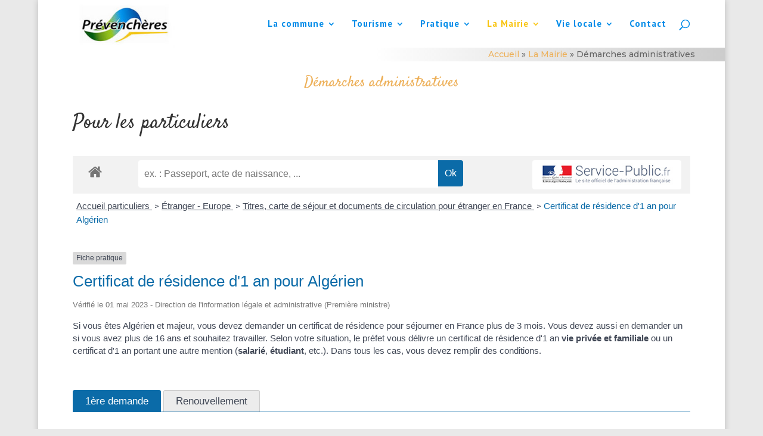

--- FILE ---
content_type: text/html; charset=UTF-8
request_url: http://prevencheres.fr/la-mairie/demarches-administratives/?xml=F2215
body_size: 40161
content:
<!DOCTYPE html>
<html lang="fr-FR">
<head>
	<meta charset="UTF-8" />
<meta http-equiv="X-UA-Compatible" content="IE=edge">
	<link rel="pingback" href="http://prevencheres.fr/xmlrpc.php" />

	<script type="text/javascript">
		document.documentElement.className = 'js';
	</script>

	<script>var et_site_url='http://prevencheres.fr';var et_post_id='1279';function et_core_page_resource_fallback(a,b){"undefined"===typeof b&&(b=a.sheet.cssRules&&0===a.sheet.cssRules.length);b&&(a.onerror=null,a.onload=null,a.href?a.href=et_site_url+"/?et_core_page_resource="+a.id+et_post_id:a.src&&(a.src=et_site_url+"/?et_core_page_resource="+a.id+et_post_id))}
</script><title>Démarches administratives - Mairie de Prévenchères</title>

<!-- This site is optimized with the Yoast SEO plugin v12.0 - https://yoast.com/wordpress/plugins/seo/ -->
<meta name="description" content="La commune de Prévenchères, en Lozère, proche Mont Lozère, Cévennes, Villefort, : Découvrez le village médiéval de la Garde-Guérin, le chemin de Régordane"/>
<link rel="canonical" href="http://prevencheres.fr/la-mairie/demarches-administratives/" />
<meta property="og:locale" content="fr_FR" />
<meta property="og:type" content="article" />
<meta property="og:title" content="Démarches administratives - Mairie de Prévenchères" />
<meta property="og:description" content="La commune de Prévenchères, en Lozère, proche Mont Lozère, Cévennes, Villefort, : Découvrez le village médiéval de la Garde-Guérin, le chemin de Régordane" />
<meta property="og:url" content="http://prevencheres.fr/la-mairie/demarches-administratives/" />
<meta property="og:site_name" content="Mairie de Prévenchères" />
<meta name="twitter:card" content="summary" />
<meta name="twitter:description" content="La commune de Prévenchères, en Lozère, proche Mont Lozère, Cévennes, Villefort, : Découvrez le village médiéval de la Garde-Guérin, le chemin de Régordane" />
<meta name="twitter:title" content="Démarches administratives - Mairie de Prévenchères" />
<script type='application/ld+json' class='yoast-schema-graph yoast-schema-graph--main'>{"@context":"https://schema.org","@graph":[{"@type":"WebSite","@id":"http://prevencheres.fr/#website","url":"http://prevencheres.fr/","name":"Mairie de Pr\u00e9vench\u00e8res","potentialAction":{"@type":"SearchAction","target":"http://prevencheres.fr/?s={search_term_string}","query-input":"required name=search_term_string"}},{"@type":"WebPage","@id":"http://prevencheres.fr/la-mairie/demarches-administratives/#webpage","url":"http://prevencheres.fr/la-mairie/demarches-administratives/","inLanguage":"fr-FR","name":"D\u00e9marches administratives - Mairie de Pr\u00e9vench\u00e8res","isPartOf":{"@id":"http://prevencheres.fr/#website"},"datePublished":"2017-11-14T08:31:17+01:00","dateModified":"2017-11-22T20:57:34+01:00","description":"La commune de Pr\u00e9vench\u00e8res, en Loz\u00e8re, proche Mont Loz\u00e8re, C\u00e9vennes, Villefort, : D\u00e9couvrez le village m\u00e9di\u00e9val de la Garde-Gu\u00e9rin, le chemin de R\u00e9gordane","breadcrumb":{"@id":"http://prevencheres.fr/la-mairie/demarches-administratives/#breadcrumb"}},{"@type":"BreadcrumbList","@id":"http://prevencheres.fr/la-mairie/demarches-administratives/#breadcrumb","itemListElement":[{"@type":"ListItem","position":1,"item":{"@type":"WebPage","@id":"http://prevencheres.fr/","url":"http://prevencheres.fr/","name":"Accueil"}},{"@type":"ListItem","position":2,"item":{"@type":"WebPage","@id":"http://prevencheres.fr/la-mairie/","url":"http://prevencheres.fr/la-mairie/","name":"La Mairie"}},{"@type":"ListItem","position":3,"item":{"@type":"WebPage","@id":"http://prevencheres.fr/la-mairie/demarches-administratives/","url":"http://prevencheres.fr/la-mairie/demarches-administratives/","name":"D\u00e9marches administratives"}}]}]}</script>
<!-- / Yoast SEO plugin. -->

<link rel='dns-prefetch' href='//fonts.googleapis.com' />
<link rel='dns-prefetch' href='//s.w.org' />
<link rel="alternate" type="application/rss+xml" title="Mairie de Prévenchères &raquo; Flux" href="http://prevencheres.fr/feed/" />
<link rel="alternate" type="application/rss+xml" title="Mairie de Prévenchères &raquo; Flux des commentaires" href="http://prevencheres.fr/comments/feed/" />
			<meta name="robots" content="noindex,follow" />
				<script type="text/javascript">
			window._wpemojiSettings = {"baseUrl":"https:\/\/s.w.org\/images\/core\/emoji\/12.0.0-1\/72x72\/","ext":".png","svgUrl":"https:\/\/s.w.org\/images\/core\/emoji\/12.0.0-1\/svg\/","svgExt":".svg","source":{"concatemoji":"http:\/\/prevencheres.fr\/wp-includes\/js\/wp-emoji-release.min.js?ver=5.4.18"}};
			/*! This file is auto-generated */
			!function(e,a,t){var n,r,o,i=a.createElement("canvas"),p=i.getContext&&i.getContext("2d");function s(e,t){var a=String.fromCharCode;p.clearRect(0,0,i.width,i.height),p.fillText(a.apply(this,e),0,0);e=i.toDataURL();return p.clearRect(0,0,i.width,i.height),p.fillText(a.apply(this,t),0,0),e===i.toDataURL()}function c(e){var t=a.createElement("script");t.src=e,t.defer=t.type="text/javascript",a.getElementsByTagName("head")[0].appendChild(t)}for(o=Array("flag","emoji"),t.supports={everything:!0,everythingExceptFlag:!0},r=0;r<o.length;r++)t.supports[o[r]]=function(e){if(!p||!p.fillText)return!1;switch(p.textBaseline="top",p.font="600 32px Arial",e){case"flag":return s([127987,65039,8205,9895,65039],[127987,65039,8203,9895,65039])?!1:!s([55356,56826,55356,56819],[55356,56826,8203,55356,56819])&&!s([55356,57332,56128,56423,56128,56418,56128,56421,56128,56430,56128,56423,56128,56447],[55356,57332,8203,56128,56423,8203,56128,56418,8203,56128,56421,8203,56128,56430,8203,56128,56423,8203,56128,56447]);case"emoji":return!s([55357,56424,55356,57342,8205,55358,56605,8205,55357,56424,55356,57340],[55357,56424,55356,57342,8203,55358,56605,8203,55357,56424,55356,57340])}return!1}(o[r]),t.supports.everything=t.supports.everything&&t.supports[o[r]],"flag"!==o[r]&&(t.supports.everythingExceptFlag=t.supports.everythingExceptFlag&&t.supports[o[r]]);t.supports.everythingExceptFlag=t.supports.everythingExceptFlag&&!t.supports.flag,t.DOMReady=!1,t.readyCallback=function(){t.DOMReady=!0},t.supports.everything||(n=function(){t.readyCallback()},a.addEventListener?(a.addEventListener("DOMContentLoaded",n,!1),e.addEventListener("load",n,!1)):(e.attachEvent("onload",n),a.attachEvent("onreadystatechange",function(){"complete"===a.readyState&&t.readyCallback()})),(n=t.source||{}).concatemoji?c(n.concatemoji):n.wpemoji&&n.twemoji&&(c(n.twemoji),c(n.wpemoji)))}(window,document,window._wpemojiSettings);
		</script>
		<meta content="Divi Child Theme v.1.0.0" name="generator"/><style type="text/css">
img.wp-smiley,
img.emoji {
	display: inline !important;
	border: none !important;
	box-shadow: none !important;
	height: 1em !important;
	width: 1em !important;
	margin: 0 .07em !important;
	vertical-align: -0.1em !important;
	background: none !important;
	padding: 0 !important;
}
</style>
	<link rel='stylesheet' id='emendo-comarquage-css'  href='http://prevencheres.fr/wp-content/plugins/co-marquage-service-public/assets/css/comarquage.css?ver=0.5.5' type='text/css' media='all' />
<link rel='stylesheet' id='wp-block-library-css'  href='http://prevencheres.fr/wp-includes/css/dist/block-library/style.min.css?ver=5.4.18' type='text/css' media='all' />
<link rel='stylesheet' id='contact-form-7-css'  href='http://prevencheres.fr/wp-content/plugins/contact-form-7/includes/css/styles.css?ver=5.1.4' type='text/css' media='all' />
<link rel='stylesheet' id='uaf_client_css-css'  href='http://prevencheres.fr/wp-content/uploads/useanyfont/uaf.css?ver=1564061893' type='text/css' media='all' />
<link rel='stylesheet' id='wpcloudy-css'  href='http://prevencheres.fr/wp-content/plugins/wp-cloudy/css/wpcloudy.min.css?ver=5.4.18' type='text/css' media='all' />
<link rel='stylesheet' id='divi-style-css'  href='http://prevencheres.fr/wp-content/themes/Divi-child/style.css?ver=3.27.4' type='text/css' media='all' />
<link rel='stylesheet' id='et-builder-googlefonts-cached-css'  href='http://fonts.googleapis.com/css?family=Satisfy%3Aregular%7CMontserrat%3A100%2C100italic%2C200%2C200italic%2C300%2C300italic%2Cregular%2Citalic%2C500%2C500italic%2C600%2C600italic%2C700%2C700italic%2C800%2C800italic%2C900%2C900italic%7CPT+Sans%3Aregular%2Citalic%2C700%2C700italic&#038;ver=5.4.18#038;subset=latin,vietnamese,latin-ext,cyrillic,cyrillic-ext' type='text/css' media='all' />
<link rel='stylesheet' id='dashicons-css'  href='http://prevencheres.fr/wp-includes/css/dashicons.min.css?ver=5.4.18' type='text/css' media='all' />
<script type='text/javascript' src='http://prevencheres.fr/wp-includes/js/jquery/jquery.js?ver=1.12.4-wp'></script>
<script type='text/javascript' src='http://prevencheres.fr/wp-includes/js/jquery/jquery-migrate.min.js?ver=1.4.1'></script>
<link rel='https://api.w.org/' href='http://prevencheres.fr/wp-json/' />
<link rel="EditURI" type="application/rsd+xml" title="RSD" href="http://prevencheres.fr/xmlrpc.php?rsd" />
<link rel="wlwmanifest" type="application/wlwmanifest+xml" href="http://prevencheres.fr/wp-includes/wlwmanifest.xml" /> 
<meta name="generator" content="WordPress 5.4.18" />
<link rel='shortlink' href='http://prevencheres.fr/?p=1279' />
<link rel="alternate" type="application/json+oembed" href="http://prevencheres.fr/wp-json/oembed/1.0/embed?url=http%3A%2F%2Fprevencheres.fr%2Fla-mairie%2Fdemarches-administratives%2F" />
<link rel="alternate" type="text/xml+oembed" href="http://prevencheres.fr/wp-json/oembed/1.0/embed?url=http%3A%2F%2Fprevencheres.fr%2Fla-mairie%2Fdemarches-administratives%2F&#038;format=xml" />
<meta name="viewport" content="width=device-width, initial-scale=1.0, maximum-scale=1.0, user-scalable=0" /><link rel="shortcut icon" href="http://prevencheres.fr/wp-content/uploads/2017/11/favicon.gif" /><style type="text/css" id="custom-background-css">
body.custom-background { background-color: #e9e9e9; }
</style>
	<link rel="stylesheet" id="et-divi-customizer-global-cached-inline-styles" href="http://prevencheres.fr/wp-content/cache/et/global/et-divi-customizer-global-1767964388889.min.css" onerror="et_core_page_resource_fallback(this, true)" onload="et_core_page_resource_fallback(this)" /></head>
<body class="page-template-default page page-id-1279 page-child parent-pageid-67 custom-background et_color_scheme_orange et_button_left et_button_icon_visible et_pb_button_helper_class et_fixed_nav et_boxed_layout et_show_nav et_cover_background et_pb_gutter osx et_pb_gutters3 et_primary_nav_dropdown_animation_fade et_secondary_nav_dropdown_animation_fade et_pb_footer_columns3 et_header_style_left et_pb_pagebuilder_layout et_right_sidebar et_divi_theme et-db et_minified_js et_minified_css">
	<div id="page-container">

	
	
			<header id="main-header" data-height-onload="66">
			<div class="container clearfix et_menu_container">
							<div class="logo_container">
					<span class="logo_helper"></span>
					<a href="http://prevencheres.fr/">
						<img src="http://prevencheres.com/wp-content/uploads/2017/05/prevencheres_logo.jpg" alt="Mairie de Prévenchères" id="logo" data-height-percentage="100" />
					</a>
				</div>
							<div id="et-top-navigation" data-height="66" data-fixed-height="66">
											<nav id="top-menu-nav">
						<ul id="top-menu" class="nav"><li id="menu-item-92" class="menu-item menu-item-type-post_type menu-item-object-page menu-item-has-children menu-item-92"><a href="http://prevencheres.fr/la-commune/">La commune</a>
<ul class="sub-menu">
	<li id="menu-item-529" class="menu-item menu-item-type-post_type menu-item-object-post menu-item-529"><a href="http://prevencheres.fr/carte-didentite/">Carte d&rsquo;identité</a></li>
	<li id="menu-item-94" class="menu-item menu-item-type-post_type menu-item-object-page menu-item-94"><a href="http://prevencheres.fr/la-commune/histoire-patrimoine/">Histoire &#038; Patrimoine</a></li>
	<li id="menu-item-530" class="menu-item menu-item-type-post_type menu-item-object-post menu-item-530"><a href="http://prevencheres.fr/les-hameaux/">Les hameaux</a></li>
</ul>
</li>
<li id="menu-item-88" class="menu-item menu-item-type-post_type menu-item-object-page menu-item-has-children menu-item-88"><a href="http://prevencheres.fr/tourisme/">Tourisme</a>
<ul class="sub-menu">
	<li id="menu-item-91" class="menu-item menu-item-type-post_type menu-item-object-page menu-item-91"><a href="http://prevencheres.fr/tourisme/sites-touristiques/">Sites touristiques</a></li>
	<li id="menu-item-90" class="menu-item menu-item-type-post_type menu-item-object-page menu-item-90"><a href="http://prevencheres.fr/tourisme/activites/">Activités</a></li>
	<li id="menu-item-89" class="menu-item menu-item-type-post_type menu-item-object-page menu-item-89"><a href="http://prevencheres.fr/tourisme/sites-touristiques-voisins/">Sites touristiques voisins</a></li>
</ul>
</li>
<li id="menu-item-82" class="menu-item menu-item-type-post_type menu-item-object-page menu-item-has-children menu-item-82"><a href="http://prevencheres.fr/vie-pratique-a-prevencheres/">Pratique</a>
<ul class="sub-menu">
	<li id="menu-item-87" class="menu-item menu-item-type-post_type menu-item-object-page menu-item-87"><a href="http://prevencheres.fr/vie-pratique-a-prevencheres/hebergement-restauration/">Hébergement – Restauration</a></li>
	<li id="menu-item-86" class="menu-item menu-item-type-post_type menu-item-object-page menu-item-86"><a href="http://prevencheres.fr/vie-pratique-a-prevencheres/commerces-services/">Commerces – Services</a></li>
	<li id="menu-item-85" class="menu-item menu-item-type-post_type menu-item-object-page menu-item-85"><a href="http://prevencheres.fr/vie-pratique-a-prevencheres/adresses-numeros-liens/">Adresses – numéros – liens</a></li>
	<li id="menu-item-84" class="menu-item menu-item-type-post_type menu-item-object-page menu-item-84"><a href="http://prevencheres.fr/vie-pratique-a-prevencheres/comment-venir/">Comment venir</a></li>
	<li id="menu-item-83" class="menu-item menu-item-type-post_type menu-item-object-page menu-item-83"><a href="http://prevencheres.fr/vie-pratique-a-prevencheres/brochures-a-telecharger/">Brochures à télécharger</a></li>
</ul>
</li>
<li id="menu-item-1403" class="menu-item menu-item-type-post_type menu-item-object-page current-menu-ancestor current-menu-parent current_page_parent current_page_ancestor menu-item-has-children menu-item-1403"><a href="http://prevencheres.fr/la-mairie/accueil-informations/">La Mairie</a>
<ul class="sub-menu">
	<li id="menu-item-81" class="menu-item menu-item-type-post_type menu-item-object-page menu-item-81"><a href="http://prevencheres.fr/la-mairie/accueil-informations/">Accueil &#038; Informations</a></li>
	<li id="menu-item-80" class="menu-item menu-item-type-post_type menu-item-object-page menu-item-80"><a href="http://prevencheres.fr/la-mairie/deliberations-arretes-et-decisions/">Délibérations &#8211; Arrêtés &#038; Décisions</a></li>
	<li id="menu-item-1283" class="menu-item menu-item-type-post_type menu-item-object-page current-menu-item page_item page-item-1279 current_page_item menu-item-1283"><a href="http://prevencheres.fr/la-mairie/demarches-administratives/" aria-current="page">Démarches administratives</a></li>
</ul>
</li>
<li id="menu-item-1000" class="menu-item menu-item-type-custom menu-item-object-custom menu-item-has-children menu-item-1000"><a href="#">Vie locale</a>
<ul class="sub-menu">
	<li id="menu-item-618" class="menu-item menu-item-type-post_type menu-item-object-page menu-item-618"><a href="http://prevencheres.fr/vie-locale/actualites/">Actualités</a></li>
	<li id="menu-item-619" class="menu-item menu-item-type-post_type menu-item-object-page menu-item-619"><a href="http://prevencheres.fr/vie-locale/programme-des-manifestations/">Programme des manifestations</a></li>
	<li id="menu-item-620" class="menu-item menu-item-type-post_type menu-item-object-page menu-item-620"><a href="http://prevencheres.fr/vie-locale/associations/">Associations</a></li>
	<li id="menu-item-621" class="menu-item menu-item-type-post_type menu-item-object-page menu-item-621"><a href="http://prevencheres.fr/vie-locale/revue-de-presse/">Revue de presse</a></li>
</ul>
</li>
<li id="menu-item-77" class="menu-item menu-item-type-post_type menu-item-object-page menu-item-77"><a href="http://prevencheres.fr/contact/">Contact</a></li>
</ul>						</nav>
					
					
					
										<div id="et_top_search">
						<span id="et_search_icon"></span>
					</div>
					
					<div id="et_mobile_nav_menu">
				<div class="mobile_nav closed">
					<span class="select_page">Sélectionner une page</span>
					<span class="mobile_menu_bar mobile_menu_bar_toggle"></span>
				</div>
			</div>				</div> <!-- #et-top-navigation -->
			</div> <!-- .container -->
			<div class="et_search_outer">
				<div class="container et_search_form_container">
					<form role="search" method="get" class="et-search-form" action="http://prevencheres.fr/">
					<input type="search" class="et-search-field" placeholder="Rechercher &hellip;" value="" name="s" title="Rechercher:" />					</form>
					<span class="et_close_search_field"></span>
				</div>
			</div>
		</header> <!-- #main-header -->
			<div id="et-main-area">
	
<div id="main-content">


			
				<p id="breadcrumbs"><span><span><a href="http://prevencheres.fr/" >Accueil</a> » <span><a href="http://prevencheres.fr/la-mairie/" >La Mairie</a> » <span class="breadcrumb_last" aria-current="page">Démarches administratives</span></span></span></span></p>				
				<article id="post-1279" class="post-1279 page type-page status-publish hentry">

				
					<div class="entry-content">
					<div id="et-boc" class="et-boc">
			
			<div class="et_builder_inner_content et_pb_gutters3"><div class="et_pb_section et_pb_section_0 et_section_regular">
				
				
				
				
					<div class="et_pb_row et_pb_row_0">
				<div class="et_pb_column et_pb_column_4_4 et_pb_column_0  et_pb_css_mix_blend_mode_passthrough et-last-child">
				
				
				<div class="et_pb_module et_pb_post_title et_pb_post_title_0 et_pb_bg_layout_light  et_pb_text_align_center"  >
				
				
				
				<div class="et_pb_title_container">
					<h1 class="entry-title">Démarches administratives</h1>
				</div>
				
			</div><div class="et_pb_module et_pb_text et_pb_text_0 et_pb_bg_layout_light  et_pb_text_align_left">
				
				
				<div class="et_pb_text_inner"><h2>Pour les particuliers</h2></div>
			</div> <!-- .et_pb_text --><div class="et_pb_module et_pb_code et_pb_code_0">
				
				
				<div class="et_pb_code_inner">
	<div id="comarquage" class="comarquage espace-part">
		
<div id="co-bar">

    <a href="./" class="co-home" title="accueil des démarches">
        <svg version="1.1" xmlns="http://www.w3.org/2000/svg" xmlns:xlink="http://www.w3.org/1999/xlink" width="25" height="25" viewBox="0 0 13 14" role="img">
<path d="M11 7.75v3.75q0 0.203-0.148 0.352t-0.352 0.148h-3v-3h-2v3h-3q-0.203 0-0.352-0.148t-0.148-0.352v-3.75q0-0.008 0.004-0.023t0.004-0.023l4.492-3.703 4.492 3.703q0.008 0.016 0.008 0.047zM12.742 7.211l-0.484 0.578q-0.062 0.070-0.164 0.086h-0.023q-0.102 0-0.164-0.055l-5.406-4.508-5.406 4.508q-0.094 0.062-0.187 0.055-0.102-0.016-0.164-0.086l-0.484-0.578q-0.062-0.078-0.055-0.184t0.086-0.168l5.617-4.68q0.25-0.203 0.594-0.203t0.594 0.203l1.906 1.594v-1.523q0-0.109 0.070-0.18t0.18-0.070h1.5q0.109 0 0.18 0.070t0.070 0.18v3.188l1.711 1.422q0.078 0.062 0.086 0.168t-0.055 0.184z"></path>
</svg>
    </a>

    <form id="co-search" action="http://prevencheres.fr/la-mairie/demarches-administratives/" name="cosearch" method="POST">
        <input type="hidden" name="action" value="cosearch">
        <input type="search" name="co-search"  id="co-searchinput" title="recherche" placeholder="ex. : Passeport, acte de naissance, ..." value="">
        <input type="submit" value="Ok" id="co-searchbtn" class="co-btn">
    </form>

    <a href="https://www.service-public.fr/" target="_blank" class="co-btn btn-monsp" title="vers Service-public.fr">
        <img src="http://prevencheres.fr/wp-content/plugins/co-marquage-service-public/assets/images/service-public.jpg" width="220px" alt="logo service-public.fr">
    </a>

</div>
<div id="co-top"></div>
<div id="co-page" class="fiche">

    <div class="co-breadcrumb">
            <span>
                            <a href="http://prevencheres.fr/la-mairie/demarches-administratives/?xml=Particuliers" class=" ">
                    Accueil particuliers                </a>
                        <span class="co-breadcrumb-separator">&nbsp;&gt;</span>        </span>
            <span>
                            <a href="http://prevencheres.fr/la-mairie/demarches-administratives/?xml=N19804" class=" ">
                    Étranger - Europe                </a>
                        <span class="co-breadcrumb-separator">&nbsp;&gt;</span>        </span>
            <span>
                            <a href="http://prevencheres.fr/la-mairie/demarches-administratives/?xml=N110" class=" ">
                    Titres, carte de séjour et documents de circulation pour étranger en France                </a>
                        <span class="co-breadcrumb-separator">&nbsp;&gt;</span>        </span>
            <span>
                            <a href="http://prevencheres.fr/la-mairie/demarches-administratives/?xml=F2215" class="last ">
                    Certificat de résidence d'1 an pour Algérien                </a>
                                </span>
    </div>

    <p class="news-cat">
    <span>Fiche pratique</span>
</p>
    <h1>Certificat de résidence d'1 an pour Algérien</h1>
    <p class="date">
        Vérifié le 01 mai 2023 -         Direction de l'information légale et administrative (Première ministre)    </p>

    <div class="co-content">
        <div class="intro">
    <p class="bloc-paragraphe">Si vous êtes Algérien et majeur, vous devez demander un certificat de résidence pour séjourner en France plus de 3 mois. Vous devez aussi en demander un si vous avez plus de 16 ans et souhaitez travailler. Selon votre situation, le préfet vous délivre un certificat de résidence d'1 an <span class="expression">vie privée et familiale</span> ou un certificat d'1 an portant une autre mention (<span class="expression">salarié</span>, <span class="expression">étudiant</span>, etc.). Dans tous les cas, vous devez remplir des conditions.</p></div>
        
            <div class='tabs'>
                <ul class="nav nav-tabs">
                                            <li class="active" data-action="tab" data-target="#6f6523312b4bf13404ce43690bcbd10c">
                            <span>
                                1ère demande                            </span>
                        </li>
                                            <li class="" data-action="tab" data-target="#99382a6248cc9d3580eadd3b6d02d7f1">
                            <span>
                                Renouvellement                            </span>
                        </li>
                                    </ul><!-- nav nav-tabs -->

                <div class="tab-content">
                                            <div class="tab-pane active" id="6f6523312b4bf13404ce43690bcbd10c">
                                    <div class="bloc-cas bloc-cas-radio">

            <ul class="choice-tree-choice-list">
                                    <li class="choice-tree-choice" data-action="radio" data-target="#b9a3e6348806a5a1c9f98171962c2b7c">
                        <div class="co-radio-head">
                            <button class="btn-like-radio" type="button" data-action="slide-bloccas-radio" data-target="#b9a3e6348806a5a1c9f98171962c2b7c">
                                <span class="radio-icon-not-active">
                                    <svg version="1.1" xmlns="http://www.w3.org/2000/svg" xmlns:xlink="http://www.w3.org/1999/xlink" width="12" height="14" viewBox="0 0 12 14" fill="#CCCCCC" role="img">
<path d="M12 7q0 1.633-0.805 3.012t-2.184 2.184-3.012 0.805-3.012-0.805-2.184-2.184-0.805-3.012 0.805-3.012 2.184-2.184 3.012-0.805 3.012 0.805 2.184 2.184 0.805 3.012z"></path>
</svg>
                                </span>
                                <span class="radio-icon-active">
                                    <svg version="1.1" xmlns="http://www.w3.org/2000/svg" xmlns:xlink="http://www.w3.org/1999/xlink" width="12" height="14" viewBox="0 0 12 14" role="img">
<path d="M10.031 5.734q0-0.219-0.141-0.359l-0.711-0.703q-0.148-0.148-0.352-0.148t-0.352 0.148l-3.188 3.18-1.766-1.766q-0.148-0.148-0.352-0.148t-0.352 0.148l-0.711 0.703q-0.141 0.141-0.141 0.359 0 0.211 0.141 0.352l2.828 2.828q0.148 0.148 0.352 0.148 0.211 0 0.359-0.148l4.242-4.242q0.141-0.141 0.141-0.352zM12 7q0 1.633-0.805 3.012t-2.184 2.184-3.012 0.805-3.012-0.805-2.184-2.184-0.805-3.012 0.805-3.012 2.184-2.184 3.012-0.805 3.012 0.805 2.184 2.184 0.805 3.012z"></path>
</svg>
                                </span>

                                &nbsp; Vous êtes époux(se) d'un Algérien qui a un certificat d'1 an et vous êtes entré en France par regroupement familial                            </button>
                        </div>
                        <div class="co-radio-content co-hide" id="b9a3e6348806a5a1c9f98171962c2b7c">
                            <p class="bloc-paragraphe">Vous devez détenir un visa de long séjour.</p><p class="bloc-paragraphe">Pour pouvoir obtenir un 1<Exposant>er</Exposant> certificat de résidence, vous devez passer une visite médicale en France. Cet examen médical est effectué par un médecin de l'<a href="http://prevencheres.fr/la-mairie/demarches-administratives/?xml=R31171">Ofii</a> (ou agréé par l'Ofii). Il vous délivre un certificat médical. Vous devez le remettre à la préfecture lors du dépôt de votre dossier.</p><p class="bloc-paragraphe">Demande du certificat</p><p class="bloc-paragraphe">Vous devez déposer votre demande de certificat de résidence à la préfecture (ou sous-préfecture) de votre domicile.</p><p class="bloc-paragraphe">Si votre dossier est complet, vous recevez un <a href="http://prevencheres.fr/la-mairie/demarches-administratives/?xml=F15763">récépissé</a> dans l'attente de la réponse de la préfecture.</p>
<div class="bloc-ousadresser">
    <h3>Où s’adresser ?</h3>
    <div class="fiche-bloc bloc-principal">

                <div class="fiche-item fiche-slide">
                <div class="fiche-item-title">
                    <h3>
                                                    <a class="co-btn co-btn-slide  co-btn-slide-link" href="http://www.interieur.gouv.fr/Le-ministere/Prefectures" target="_blank">
                                <span>Préfecture</span> <div class="co-external-link"><svg version="1.1" xmlns="http://www.w3.org/2000/svg" xmlns:xlink="http://www.w3.org/1999/xlink" width="14" height="14" viewBox="0 0 14 14" role="img">
<path d="M11 7.25v2.5q0 0.93-0.66 1.59t-1.59 0.66h-6.5q-0.93 0-1.59-0.66t-0.66-1.59v-6.5q0-0.93 0.66-1.59t1.59-0.66h5.5q0.109 0 0.18 0.070t0.070 0.18v0.5q0 0.109-0.070 0.18t-0.18 0.070h-5.5q-0.516 0-0.883 0.367t-0.367 0.883v6.5q0 0.516 0.367 0.883t0.883 0.367h6.5q0.516 0 0.883-0.367t0.367-0.883v-2.5q0-0.109 0.070-0.18t0.18-0.070h0.5q0.109 0 0.18 0.070t0.070 0.18zM14 0.5v4q0 0.203-0.148 0.352t-0.352 0.148-0.352-0.148l-1.375-1.375-5.094 5.094q-0.078 0.078-0.18 0.078t-0.18-0.078l-0.891-0.891q-0.078-0.078-0.078-0.18t0.078-0.18l5.094-5.094-1.375-1.375q-0.148-0.148-0.148-0.352t0.148-0.352 0.352-0.148h4q0.203 0 0.352 0.148t0.148 0.352z"></path>
</svg>
</div>
                            </a>
                                            </h3>
                </div>
                            </div>
                    <div class="fiche-item fiche-slide">
                <div class="fiche-item-title">
                    <h3>
                                                    <a class="co-btn co-btn-slide  co-btn-slide-link" href="http://www.interieur.gouv.fr/Le-ministere/Prefectures" target="_blank">
                                <span>Sous-préfecture</span> <div class="co-external-link"><svg version="1.1" xmlns="http://www.w3.org/2000/svg" xmlns:xlink="http://www.w3.org/1999/xlink" width="14" height="14" viewBox="0 0 14 14" role="img">
<path d="M11 7.25v2.5q0 0.93-0.66 1.59t-1.59 0.66h-6.5q-0.93 0-1.59-0.66t-0.66-1.59v-6.5q0-0.93 0.66-1.59t1.59-0.66h5.5q0.109 0 0.18 0.070t0.070 0.18v0.5q0 0.109-0.070 0.18t-0.18 0.070h-5.5q-0.516 0-0.883 0.367t-0.367 0.883v6.5q0 0.516 0.367 0.883t0.883 0.367h6.5q0.516 0 0.883-0.367t0.367-0.883v-2.5q0-0.109 0.070-0.18t0.18-0.070h0.5q0.109 0 0.18 0.070t0.070 0.18zM14 0.5v4q0 0.203-0.148 0.352t-0.352 0.148-0.352-0.148l-1.375-1.375-5.094 5.094q-0.078 0.078-0.18 0.078t-0.18-0.078l-0.891-0.891q-0.078-0.078-0.078-0.18t0.078-0.18l5.094-5.094-1.375-1.375q-0.148-0.148-0.148-0.352t0.148-0.352 0.352-0.148h4q0.203 0 0.352 0.148t0.148 0.352z"></path>
</svg>
</div>
                            </a>
                                            </h3>
                </div>
                            </div>
                    <div class="fiche-item fiche-slide">
                <div class="fiche-item-title">
                    <h3>
                                                    <a class="co-btn co-btn-slide  co-btn-slide-link" href="https://www.prefecturedepolice.interieur.gouv.fr/demarches/titres-de-sejour-nous-contacter" target="_blank">
                                <span>Préfecture de police de Paris - Service des titres de séjour</span> <div class="co-external-link"><svg version="1.1" xmlns="http://www.w3.org/2000/svg" xmlns:xlink="http://www.w3.org/1999/xlink" width="14" height="14" viewBox="0 0 14 14" role="img">
<path d="M11 7.25v2.5q0 0.93-0.66 1.59t-1.59 0.66h-6.5q-0.93 0-1.59-0.66t-0.66-1.59v-6.5q0-0.93 0.66-1.59t1.59-0.66h5.5q0.109 0 0.18 0.070t0.070 0.18v0.5q0 0.109-0.070 0.18t-0.18 0.070h-5.5q-0.516 0-0.883 0.367t-0.367 0.883v6.5q0 0.516 0.367 0.883t0.883 0.367h6.5q0.516 0 0.883-0.367t0.367-0.883v-2.5q0-0.109 0.070-0.18t0.18-0.070h0.5q0.109 0 0.18 0.070t0.070 0.18zM14 0.5v4q0 0.203-0.148 0.352t-0.352 0.148-0.352-0.148l-1.375-1.375-5.094 5.094q-0.078 0.078-0.18 0.078t-0.18-0.078l-0.891-0.891q-0.078-0.078-0.078-0.18t0.078-0.18l5.094-5.094-1.375-1.375q-0.148-0.148-0.148-0.352t0.148-0.352 0.352-0.148h4q0.203 0 0.352 0.148t0.148 0.352z"></path>
</svg>
</div>
                            </a>
                                            </h3>
                </div>
                            </div>
                </div>
</div>
    <div class="bloc-attention">

        <p class="bloc-attention-title">
            <svg version="1.1" xmlns="http://www.w3.org/2000/svg" xmlns:xlink="http://www.w3.org/1999/xlink" width="14" height="14" viewBox="0 0 14 14" role="img">
<path d="M8 10.742v-1.484q0-0.109-0.074-0.184t-0.176-0.074h-1.5q-0.102 0-0.176 0.074t-0.074 0.184v1.484q0 0.109 0.074 0.184t0.176 0.074h1.5q0.102 0 0.176-0.074t0.074-0.184zM7.984 7.82l0.141-3.586q0-0.094-0.078-0.148-0.102-0.086-0.187-0.086h-1.719q-0.086 0-0.187 0.086-0.078 0.055-0.078 0.164l0.133 3.57q0 0.078 0.078 0.129t0.187 0.051h1.445q0.109 0 0.184-0.051t0.082-0.129zM7.875 0.523l6 11q0.273 0.492-0.016 0.984-0.133 0.227-0.363 0.359t-0.496 0.133h-12q-0.266 0-0.496-0.133t-0.363-0.359q-0.289-0.492-0.016-0.984l6-11q0.133-0.242 0.367-0.383t0.508-0.141 0.508 0.141 0.367 0.383z"></path>
</svg>
            &nbsp;Attention :         </p>

        <p class="bloc-paragraphe bloc-attention-content">
            il n'est pas possible d'effectuer les démarches dans certaines sous-préfectures. Renseignez-vous sur le site internet de votre préfecture.        </p>

        
        
    </div>
<p class="bloc-paragraphe">Documents à fournir</p><ul class="bloc-liste list-puce"><li>
    Votre visa de long séjour</li><li>
    Votre passeport (pages concernant l'état civil, les dates de validité et les cachets d'entrée)</li><li>
    Extrait d'acte de naissance avec filiation (ou copie intégrale d'acte de naissance)</li><li>
    Extrait d'acte de mariage</li><li>
    Si vous avez des enfants : extraits d'acte de naissance de vos enfants avec filiation</li><li>
    Certificat médical délivré par l'<a href="http://prevencheres.fr/la-mairie/demarches-administratives/?xml=R31171">Ofii</a> sauf exceptions</li><li>
    <a href="http://prevencheres.fr/la-mairie/demarches-administratives/?xml=F33052">Justificatif de domicile datant de moins de 3 mois</a></li><li>
    3 <a href="http://prevencheres.fr/la-mairie/demarches-administratives/?xml=F10619">photos d'identité</a></li><li>
    Autorisation de regroupement familial</li><li>
    Certificat de résidence de votre époux(se)</li></ul><ul class="bloc-liste list-puce"><li>
    Déclaration sur l'honneur de non <a href="http://prevencheres.fr/la-mairie/demarches-administratives/?xml=R60815">polygamie</a> en France si vous êtes marié et êtes ressortissant d'un pays qui l'autorise</li></ul><p class="bloc-paragraphe">Dans l'attente de l'instruction de votre dossier, vous recevez un <a href="http://prevencheres.fr/la-mairie/demarches-administratives/?xml=F15763">récépissé</a>.</p><p class="bloc-paragraphe">Remise de la carte</p><p class="bloc-paragraphe">La carte vous est remise par la préfecture ou la sous-préfecture de votre domicile (selon le lieu de dépôt de votre demande).</p><p class="bloc-paragraphe">Si l'administration n'a pas répondu dans un délai de 4 mois, votre demande de carte est refusée.</p><p class="bloc-paragraphe">Coût</p><p class="bloc-paragraphe">La délivrance de la carte est gratuite.</p><p class="bloc-paragraphe">Si vous êtes en situation irrégulière, vous devez régler un droit de visa de régularisation de <span class="valeur">200 €</span>.</p><p class="bloc-paragraphe">Le certificat de résidence est valable 1 an. Il est renouvelable.</p><p class="bloc-paragraphe">Il vous autorise à travailler.</p>                        </div>
                    </li>
                                    <li class="choice-tree-choice" data-action="radio" data-target="#39046582b3a8b6a67fe803035867c1a6">
                        <div class="co-radio-head">
                            <button class="btn-like-radio" type="button" data-action="slide-bloccas-radio" data-target="#39046582b3a8b6a67fe803035867c1a6">
                                <span class="radio-icon-not-active">
                                    <svg version="1.1" xmlns="http://www.w3.org/2000/svg" xmlns:xlink="http://www.w3.org/1999/xlink" width="12" height="14" viewBox="0 0 12 14" fill="#CCCCCC" role="img">
<path d="M12 7q0 1.633-0.805 3.012t-2.184 2.184-3.012 0.805-3.012-0.805-2.184-2.184-0.805-3.012 0.805-3.012 2.184-2.184 3.012-0.805 3.012 0.805 2.184 2.184 0.805 3.012z"></path>
</svg>
                                </span>
                                <span class="radio-icon-active">
                                    <svg version="1.1" xmlns="http://www.w3.org/2000/svg" xmlns:xlink="http://www.w3.org/1999/xlink" width="12" height="14" viewBox="0 0 12 14" role="img">
<path d="M10.031 5.734q0-0.219-0.141-0.359l-0.711-0.703q-0.148-0.148-0.352-0.148t-0.352 0.148l-3.188 3.18-1.766-1.766q-0.148-0.148-0.352-0.148t-0.352 0.148l-0.711 0.703q-0.141 0.141-0.141 0.359 0 0.211 0.141 0.352l2.828 2.828q0.148 0.148 0.352 0.148 0.211 0 0.359-0.148l4.242-4.242q0.141-0.141 0.141-0.352zM12 7q0 1.633-0.805 3.012t-2.184 2.184-3.012 0.805-3.012-0.805-2.184-2.184-0.805-3.012 0.805-3.012 2.184-2.184 3.012-0.805 3.012 0.805 2.184 2.184 0.805 3.012z"></path>
</svg>
                                </span>

                                &nbsp; Vous êtes enfant majeur d'un Algérien qui a un certificat d'1 an et vous êtes entré en France par regroupement familial                            </button>
                        </div>
                        <div class="co-radio-content co-hide" id="39046582b3a8b6a67fe803035867c1a6">
                            <p class="bloc-paragraphe">Vous devez détenir un visa de long séjour.</p><p class="bloc-paragraphe">Pour pouvoir obtenir un 1<Exposant>er</Exposant> certificat de résidence, vous devez passer une visite médicale en France. Cet examen médical est effectué par un médecin de l'<a href="http://prevencheres.fr/la-mairie/demarches-administratives/?xml=R31171">Ofii</a> (ou agréé par l'Ofii). Il vous délivre un certificat médical. Vous devez le remettre à la préfecture lors du dépôt de votre dossier.</p><p class="bloc-paragraphe">Demande de certificat</p><p class="bloc-paragraphe">Vous devez déposer votre demande de certificat de résidence à la préfecture (ou sous-préfecture) de votre domicile.</p><p class="bloc-paragraphe">Si votre dossier est complet, vous recevez un <a href="http://prevencheres.fr/la-mairie/demarches-administratives/?xml=F15763">récépissé</a> dans l'attente de la réponse de la préfecture.</p>
<div class="bloc-ousadresser">
    <h3>Où s’adresser ?</h3>
    <div class="fiche-bloc bloc-principal">

                <div class="fiche-item fiche-slide">
                <div class="fiche-item-title">
                    <h3>
                                                    <a class="co-btn co-btn-slide  co-btn-slide-link" href="http://www.interieur.gouv.fr/Le-ministere/Prefectures" target="_blank">
                                <span>Préfecture</span> <div class="co-external-link"><svg version="1.1" xmlns="http://www.w3.org/2000/svg" xmlns:xlink="http://www.w3.org/1999/xlink" width="14" height="14" viewBox="0 0 14 14" role="img">
<path d="M11 7.25v2.5q0 0.93-0.66 1.59t-1.59 0.66h-6.5q-0.93 0-1.59-0.66t-0.66-1.59v-6.5q0-0.93 0.66-1.59t1.59-0.66h5.5q0.109 0 0.18 0.070t0.070 0.18v0.5q0 0.109-0.070 0.18t-0.18 0.070h-5.5q-0.516 0-0.883 0.367t-0.367 0.883v6.5q0 0.516 0.367 0.883t0.883 0.367h6.5q0.516 0 0.883-0.367t0.367-0.883v-2.5q0-0.109 0.070-0.18t0.18-0.070h0.5q0.109 0 0.18 0.070t0.070 0.18zM14 0.5v4q0 0.203-0.148 0.352t-0.352 0.148-0.352-0.148l-1.375-1.375-5.094 5.094q-0.078 0.078-0.18 0.078t-0.18-0.078l-0.891-0.891q-0.078-0.078-0.078-0.18t0.078-0.18l5.094-5.094-1.375-1.375q-0.148-0.148-0.148-0.352t0.148-0.352 0.352-0.148h4q0.203 0 0.352 0.148t0.148 0.352z"></path>
</svg>
</div>
                            </a>
                                            </h3>
                </div>
                            </div>
                    <div class="fiche-item fiche-slide">
                <div class="fiche-item-title">
                    <h3>
                                                    <a class="co-btn co-btn-slide  co-btn-slide-link" href="http://www.interieur.gouv.fr/Le-ministere/Prefectures" target="_blank">
                                <span>Sous-préfecture</span> <div class="co-external-link"><svg version="1.1" xmlns="http://www.w3.org/2000/svg" xmlns:xlink="http://www.w3.org/1999/xlink" width="14" height="14" viewBox="0 0 14 14" role="img">
<path d="M11 7.25v2.5q0 0.93-0.66 1.59t-1.59 0.66h-6.5q-0.93 0-1.59-0.66t-0.66-1.59v-6.5q0-0.93 0.66-1.59t1.59-0.66h5.5q0.109 0 0.18 0.070t0.070 0.18v0.5q0 0.109-0.070 0.18t-0.18 0.070h-5.5q-0.516 0-0.883 0.367t-0.367 0.883v6.5q0 0.516 0.367 0.883t0.883 0.367h6.5q0.516 0 0.883-0.367t0.367-0.883v-2.5q0-0.109 0.070-0.18t0.18-0.070h0.5q0.109 0 0.18 0.070t0.070 0.18zM14 0.5v4q0 0.203-0.148 0.352t-0.352 0.148-0.352-0.148l-1.375-1.375-5.094 5.094q-0.078 0.078-0.18 0.078t-0.18-0.078l-0.891-0.891q-0.078-0.078-0.078-0.18t0.078-0.18l5.094-5.094-1.375-1.375q-0.148-0.148-0.148-0.352t0.148-0.352 0.352-0.148h4q0.203 0 0.352 0.148t0.148 0.352z"></path>
</svg>
</div>
                            </a>
                                            </h3>
                </div>
                            </div>
                    <div class="fiche-item fiche-slide">
                <div class="fiche-item-title">
                    <h3>
                                                    <a class="co-btn co-btn-slide  co-btn-slide-link" href="https://www.prefecturedepolice.interieur.gouv.fr/demarches/titres-de-sejour-nous-contacter" target="_blank">
                                <span>Préfecture de police de Paris - Service des titres de séjour</span> <div class="co-external-link"><svg version="1.1" xmlns="http://www.w3.org/2000/svg" xmlns:xlink="http://www.w3.org/1999/xlink" width="14" height="14" viewBox="0 0 14 14" role="img">
<path d="M11 7.25v2.5q0 0.93-0.66 1.59t-1.59 0.66h-6.5q-0.93 0-1.59-0.66t-0.66-1.59v-6.5q0-0.93 0.66-1.59t1.59-0.66h5.5q0.109 0 0.18 0.070t0.070 0.18v0.5q0 0.109-0.070 0.18t-0.18 0.070h-5.5q-0.516 0-0.883 0.367t-0.367 0.883v6.5q0 0.516 0.367 0.883t0.883 0.367h6.5q0.516 0 0.883-0.367t0.367-0.883v-2.5q0-0.109 0.070-0.18t0.18-0.070h0.5q0.109 0 0.18 0.070t0.070 0.18zM14 0.5v4q0 0.203-0.148 0.352t-0.352 0.148-0.352-0.148l-1.375-1.375-5.094 5.094q-0.078 0.078-0.18 0.078t-0.18-0.078l-0.891-0.891q-0.078-0.078-0.078-0.18t0.078-0.18l5.094-5.094-1.375-1.375q-0.148-0.148-0.148-0.352t0.148-0.352 0.352-0.148h4q0.203 0 0.352 0.148t0.148 0.352z"></path>
</svg>
</div>
                            </a>
                                            </h3>
                </div>
                            </div>
                </div>
</div>
    <div class="bloc-attention">

        <p class="bloc-attention-title">
            <svg version="1.1" xmlns="http://www.w3.org/2000/svg" xmlns:xlink="http://www.w3.org/1999/xlink" width="14" height="14" viewBox="0 0 14 14" role="img">
<path d="M8 10.742v-1.484q0-0.109-0.074-0.184t-0.176-0.074h-1.5q-0.102 0-0.176 0.074t-0.074 0.184v1.484q0 0.109 0.074 0.184t0.176 0.074h1.5q0.102 0 0.176-0.074t0.074-0.184zM7.984 7.82l0.141-3.586q0-0.094-0.078-0.148-0.102-0.086-0.187-0.086h-1.719q-0.086 0-0.187 0.086-0.078 0.055-0.078 0.164l0.133 3.57q0 0.078 0.078 0.129t0.187 0.051h1.445q0.109 0 0.184-0.051t0.082-0.129zM7.875 0.523l6 11q0.273 0.492-0.016 0.984-0.133 0.227-0.363 0.359t-0.496 0.133h-12q-0.266 0-0.496-0.133t-0.363-0.359q-0.289-0.492-0.016-0.984l6-11q0.133-0.242 0.367-0.383t0.508-0.141 0.508 0.141 0.367 0.383z"></path>
</svg>
            &nbsp;Attention :         </p>

        <p class="bloc-paragraphe bloc-attention-content">
            il n'est pas possible d'effectuer les démarches dans certaines sous-préfectures. Renseignez-vous sur le site internet de votre préfecture.        </p>

        
        
    </div>
<p class="bloc-paragraphe">Documents à fournir</p><ul class="bloc-liste list-puce"><li>
    Votre visa de long séjour</li><li>
    Votre passeport (pages concernant l'état civil, les dates de validité et les cachets d'entrée)</li><li>
    Extrait d'acte de naissance avec filiation (ou copie intégrale d'acte de naissance)</li><li>
    Si vous êtes marié : extrait d'acte de mariage</li><li>
    Si vous avez des enfants : extraits d'acte de naissance de vos enfants avec filiation</li><li>
    Certificat médical délivré par l'<a href="http://prevencheres.fr/la-mairie/demarches-administratives/?xml=R31171">Ofii</a> sauf exceptions</li><li>
    <a href="http://prevencheres.fr/la-mairie/demarches-administratives/?xml=F33052">Justificatif de domicile datant de moins de 3 mois</a></li><li>
    3 <a href="http://prevencheres.fr/la-mairie/demarches-administratives/?xml=F10619">photos d'identité</a></li><li>
    Autorisation de regroupement familial</li><li>
    Certificat de résidence de votre parent</li></ul><ul class="bloc-liste list-puce"><li>
    Déclaration sur l'honneur de non <a href="http://prevencheres.fr/la-mairie/demarches-administratives/?xml=R60815">polygamie</a> en France si vous êtes marié et êtes ressortissant d'un pays qui l'autorise</li></ul><p class="bloc-paragraphe">Dans l'attente de l'instruction de votre dossier, vous recevez un <a href="http://prevencheres.fr/la-mairie/demarches-administratives/?xml=F15763">récépissé</a>.</p><p class="bloc-paragraphe">Remise de la carte</p><p class="bloc-paragraphe">La carte vous est remise par la préfecture ou la sous-préfecture de votre domicile (selon le lieu de dépôt de votre demande).</p><p class="bloc-paragraphe">Si l'administration n'a pas répondu dans un délai de 4 mois, votre demande de carte est refusée.</p><p class="bloc-paragraphe">Coût</p><p class="bloc-paragraphe">La délivrance de la carte est gratuite.</p><p class="bloc-paragraphe">Si vous êtes en situation irrégulière, vous devez régler un droit de visa de régularisation de <span class="valeur">200 €</span>.</p><p class="bloc-paragraphe">Le certificat de résidence est valable 1 an. Il est renouvelable.</p><p class="bloc-paragraphe">Il vous autorise à travailler.</p>                        </div>
                    </li>
                                    <li class="choice-tree-choice" data-action="radio" data-target="#6f9a3155b944de7ebb96b5b0c76e6849">
                        <div class="co-radio-head">
                            <button class="btn-like-radio" type="button" data-action="slide-bloccas-radio" data-target="#6f9a3155b944de7ebb96b5b0c76e6849">
                                <span class="radio-icon-not-active">
                                    <svg version="1.1" xmlns="http://www.w3.org/2000/svg" xmlns:xlink="http://www.w3.org/1999/xlink" width="12" height="14" viewBox="0 0 12 14" fill="#CCCCCC" role="img">
<path d="M12 7q0 1.633-0.805 3.012t-2.184 2.184-3.012 0.805-3.012-0.805-2.184-2.184-0.805-3.012 0.805-3.012 2.184-2.184 3.012-0.805 3.012 0.805 2.184 2.184 0.805 3.012z"></path>
</svg>
                                </span>
                                <span class="radio-icon-active">
                                    <svg version="1.1" xmlns="http://www.w3.org/2000/svg" xmlns:xlink="http://www.w3.org/1999/xlink" width="12" height="14" viewBox="0 0 12 14" role="img">
<path d="M10.031 5.734q0-0.219-0.141-0.359l-0.711-0.703q-0.148-0.148-0.352-0.148t-0.352 0.148l-3.188 3.18-1.766-1.766q-0.148-0.148-0.352-0.148t-0.352 0.148l-0.711 0.703q-0.141 0.141-0.141 0.359 0 0.211 0.141 0.352l2.828 2.828q0.148 0.148 0.352 0.148 0.211 0 0.359-0.148l4.242-4.242q0.141-0.141 0.141-0.352zM12 7q0 1.633-0.805 3.012t-2.184 2.184-3.012 0.805-3.012-0.805-2.184-2.184-0.805-3.012 0.805-3.012 2.184-2.184 3.012-0.805 3.012 0.805 2.184 2.184 0.805 3.012z"></path>
</svg>
                                </span>

                                &nbsp; Vous êtes marié(e) avec un(e) Français(e)                            </button>
                        </div>
                        <div class="co-radio-content co-hide" id="6f9a3155b944de7ebb96b5b0c76e6849">
                            <p class="bloc-paragraphe">Vous devez remplir l'ensemble des conditions suivantes :</p><ul class="bloc-liste list-puce"><li>
    Vous devez être entré(e) régulièrement en France (un visa de court séjour suffit)</li><li>
    Votre époux(se) doit avoir conservé la nationalité française</li><li>
    Si votre mariage a été célébré à l'étranger, il doit avoir été transcrit préalablement sur les registres de l'état civil français</li></ul><p class="bloc-paragraphe">Pour pouvoir obtenir un 1<Exposant>er</Exposant> certificat de résidence, vous devez passer une visite médicale en France. Cet examen médical est effectué par un médecin de l'<a href="http://prevencheres.fr/la-mairie/demarches-administratives/?xml=R31171">Ofii</a> (ou agréé par l'Ofii). Il vous délivre un certificat médical. Vous devez le remettre à la préfecture lors du dépôt de votre dossier.</p><p class="bloc-paragraphe">Demande du certificat</p><p class="bloc-paragraphe">Vous devez déposer votre demande de certificat de résidence par internet sur le site de l'ANEF</p>
    <div class="service-in-content">
            <div class="co-bloc-title">
                            <div class="title-icons">
                    <svg version="1.1" xmlns="http://www.w3.org/2000/svg" xmlns:xlink="http://www.w3.org/1999/xlink" width="14" height="14" viewBox="0 0 14 14" role="img">
<path d="M14 9.25v1.5q0 0.102-0.074 0.176t-0.176 0.074h-10.75v1.5q0 0.102-0.074 0.176t-0.176 0.074q-0.094 0-0.187-0.078l-2.492-2.5q-0.070-0.070-0.070-0.172 0-0.109 0.070-0.18l2.5-2.5q0.070-0.070 0.18-0.070 0.102 0 0.176 0.074t0.074 0.176v1.5h10.75q0.102 0 0.176 0.074t0.074 0.176zM14 5q0 0.109-0.070 0.18l-2.5 2.5q-0.070 0.070-0.18 0.070-0.102 0-0.176-0.074t-0.074-0.176v-1.5h-10.75q-0.102 0-0.176-0.074t-0.074-0.176v-1.5q0-0.102 0.074-0.176t0.176-0.074h10.75v-1.5q0-0.109 0.070-0.18t0.18-0.070q0.094 0 0.187 0.078l2.492 2.492q0.070 0.070 0.070 0.18z"></path>
</svg>
                </div>
                <p class="title-text">
                    Service en ligne<br/>
                    <strong>Faire une demande sur internet pour un titre de séjour, un changement de situation, un titre de voyage, une demande de naturalisation</strong>
                </p>
                    </div>
            	    <div class="demarche-button">
	        	            <p class="service-button">
	                <a href="https://administration-etrangers-en-france.interieur.gouv.fr/particuliers/#/" class="co-btn co-btn-primary" target="_blank">
	                    Accéder au service en ligne &nbsp;
	                    <svg version="1.1" xmlns="http://www.w3.org/2000/svg" xmlns:xlink="http://www.w3.org/1999/xlink" width="14" height="14" viewBox="0 0 14 14" role="img">
<path d="M11 7.25v2.5q0 0.93-0.66 1.59t-1.59 0.66h-6.5q-0.93 0-1.59-0.66t-0.66-1.59v-6.5q0-0.93 0.66-1.59t1.59-0.66h5.5q0.109 0 0.18 0.070t0.070 0.18v0.5q0 0.109-0.070 0.18t-0.18 0.070h-5.5q-0.516 0-0.883 0.367t-0.367 0.883v6.5q0 0.516 0.367 0.883t0.883 0.367h6.5q0.516 0 0.883-0.367t0.367-0.883v-2.5q0-0.109 0.070-0.18t0.18-0.070h0.5q0.109 0 0.18 0.070t0.070 0.18zM14 0.5v4q0 0.203-0.148 0.352t-0.352 0.148-0.352-0.148l-1.375-1.375-5.094 5.094q-0.078 0.078-0.18 0.078t-0.18-0.078l-0.891-0.891q-0.078-0.078-0.078-0.18t0.078-0.18l5.094-5.094-1.375-1.375q-0.148-0.148-0.148-0.352t0.148-0.352 0.352-0.148h4q0.203 0 0.352 0.148t0.148 0.352z"></path>
</svg>
	                </a>
	            </p>
	            <p class="service-source">Ministère chargé de l'intérieur</p>	        	    </div>
	    
	    	    	</div>
<p class="bloc-paragraphe">Vous obtenez immédiatement, lors du dépôt de votre demande de titre de séjour sur internet, une <a href="http://prevencheres.fr/la-mairie/demarches-administratives/?xml=F36206">attestation dématérialisée</a> de dépôt.</p><p class="bloc-paragraphe">Documents à fournir</p><ul class="bloc-liste list-puce"><li>
    Votre visa</li><li>
    Votre passeport (pages concernant l'état civil, les dates de validité et les cachets d'entrée)</li><li>
    Extrait d'acte de naissance avec filiation (ou copie intégrale d'acte de naissance)</li><li>
    Extrait d'acte de mariage</li><li>
    Si vous avez des enfants : extraits d'acte de naissance de vos enfants avec filiation</li><li>
    Certificat médical délivré par l'<a href="http://prevencheres.fr/la-mairie/demarches-administratives/?xml=R31171">Ofii</a> sauf exceptions</li><li>
    <a href="http://prevencheres.fr/la-mairie/demarches-administratives/?xml=F33052">Justificatif de domicile datant de moins de 3 mois</a></li><li>
    3 <a href="http://prevencheres.fr/la-mairie/demarches-administratives/?xml=F10619">photos d'identité</a></li><li>
    Justificatif de la nationalité française de votre époux(se)</li></ul><ul class="bloc-liste list-puce"><li>
    Déclaration sur l'honneur de non <a href="http://prevencheres.fr/la-mairie/demarches-administratives/?xml=R60815">polygamie</a> en France si vous êtes marié et êtes ressortissant d'un pays qui l'autorise</li></ul>
<div class="bloc-asavoir">
	<p class="bloc-asavoir-title"><svg version="1.1" xmlns="http://www.w3.org/2000/svg" xmlns:xlink="http://www.w3.org/1999/xlink" width="12" height="14" viewBox="0 0 12 14" role="img">
<path d="M9 7q0 0.109-0.070 0.18l-2.5 2.5q-0.070 0.070-0.18 0.070-0.102 0-0.176-0.074t-0.074-0.176v-1.5h-2.75q-0.102 0-0.176-0.074t-0.074-0.176v-1.5q0-0.102 0.074-0.176t0.176-0.074h2.75v-1.5q0-0.109 0.070-0.18t0.18-0.070q0.094 0 0.187 0.078l2.492 2.492q0.070 0.070 0.070 0.18zM10.25 7q0-1.156-0.57-2.133t-1.547-1.547-2.133-0.57-2.133 0.57-1.547 1.547-0.57 2.133 0.57 2.133 1.547 1.547 2.133 0.57 2.133-0.57 1.547-1.547 0.57-2.133zM12 7q0 1.633-0.805 3.012t-2.184 2.184-3.012 0.805-3.012-0.805-2.184-2.184-0.805-3.012 0.805-3.012 2.184-2.184 3.012-0.805 3.012 0.805 2.184 2.184 0.805 3.012z"></path>
</svg>
 &nbsp; À savoir</p>
	<p class="bloc-paragraphe">les actes d'état civil doivent être obligatoirement accompagnés de <a href="http://prevencheres.fr/la-mairie/demarches-administratives/?xml=F12956">leur traduction en français par un traducteur interprète agréé</a>.</p></div>
<p class="bloc-paragraphe">Remise de la carte</p><p class="bloc-paragraphe">La carte vous est remise par la préfecture ou la sous-préfecture de votre domicile (selon le lieu de dépôt de votre demande).</p><p class="bloc-paragraphe">Si l'administration n'a pas répondu dans un délai de 4 mois, votre demande de carte est refusée.</p><p class="bloc-paragraphe">Coût</p><p class="bloc-paragraphe">Vous devez payer <span class="valeur">225 €</span> (taxe de <span class="valeur">200 €</span> + droit de timbre de <span class="valeur">25 €</span>) par <a href="http://prevencheres.fr/la-mairie/demarches-administratives/?xml=F33071">timbres fiscaux</a>.</p><p class="bloc-paragraphe">Le justificatif de paiement de la taxe et du droit de timbre est demandé lors de la remise de la carte.</p><p class="bloc-paragraphe">Si vous êtes en situation irrégulière, vous devez régler un droit de visa de régularisation de <span class="valeur">200 €</span>.</p><p class="bloc-paragraphe">Le certificat de résidence est valable 1 an. Il est renouvelable.</p><p class="bloc-paragraphe">Il vous autorise à travailler.</p>                        </div>
                    </li>
                                    <li class="choice-tree-choice" data-action="radio" data-target="#1ff7f1792814af315bce3e437f3765d7">
                        <div class="co-radio-head">
                            <button class="btn-like-radio" type="button" data-action="slide-bloccas-radio" data-target="#1ff7f1792814af315bce3e437f3765d7">
                                <span class="radio-icon-not-active">
                                    <svg version="1.1" xmlns="http://www.w3.org/2000/svg" xmlns:xlink="http://www.w3.org/1999/xlink" width="12" height="14" viewBox="0 0 12 14" fill="#CCCCCC" role="img">
<path d="M12 7q0 1.633-0.805 3.012t-2.184 2.184-3.012 0.805-3.012-0.805-2.184-2.184-0.805-3.012 0.805-3.012 2.184-2.184 3.012-0.805 3.012 0.805 2.184 2.184 0.805 3.012z"></path>
</svg>
                                </span>
                                <span class="radio-icon-active">
                                    <svg version="1.1" xmlns="http://www.w3.org/2000/svg" xmlns:xlink="http://www.w3.org/1999/xlink" width="12" height="14" viewBox="0 0 12 14" role="img">
<path d="M10.031 5.734q0-0.219-0.141-0.359l-0.711-0.703q-0.148-0.148-0.352-0.148t-0.352 0.148l-3.188 3.18-1.766-1.766q-0.148-0.148-0.352-0.148t-0.352 0.148l-0.711 0.703q-0.141 0.141-0.141 0.359 0 0.211 0.141 0.352l2.828 2.828q0.148 0.148 0.352 0.148 0.211 0 0.359-0.148l4.242-4.242q0.141-0.141 0.141-0.352zM12 7q0 1.633-0.805 3.012t-2.184 2.184-3.012 0.805-3.012-0.805-2.184-2.184-0.805-3.012 0.805-3.012 2.184-2.184 3.012-0.805 3.012 0.805 2.184 2.184 0.805 3.012z"></path>
</svg>
                                </span>

                                &nbsp; Vous êtes marié(e) avec un(e) étranger(ère) qui a une carte mention "scientifique"                            </button>
                        </div>
                        <div class="co-radio-content co-hide" id="1ff7f1792814af315bce3e437f3765d7">
                            <p class="bloc-paragraphe">Vous devez être entré(e) régulièrement en France (un visa de court séjour suffit).</p><p class="bloc-paragraphe">Demande du certificat</p><p class="bloc-paragraphe">Vous devez déposer votre demande de certificat de résidence à la préfecture (ou sous-préfecture) de votre domicile.</p><p class="bloc-paragraphe">Si votre dossier est complet, vous recevez un <a href="http://prevencheres.fr/la-mairie/demarches-administratives/?xml=F15763">récépissé</a> dans l'attente de la réponse de la préfecture.</p>
<div class="bloc-ousadresser">
    <h3>Où s’adresser ?</h3>
    <div class="fiche-bloc bloc-principal">

                <div class="fiche-item fiche-slide">
                <div class="fiche-item-title">
                    <h3>
                                                    <a class="co-btn co-btn-slide  co-btn-slide-link" href="http://www.interieur.gouv.fr/Le-ministere/Prefectures" target="_blank">
                                <span>Préfecture</span> <div class="co-external-link"><svg version="1.1" xmlns="http://www.w3.org/2000/svg" xmlns:xlink="http://www.w3.org/1999/xlink" width="14" height="14" viewBox="0 0 14 14" role="img">
<path d="M11 7.25v2.5q0 0.93-0.66 1.59t-1.59 0.66h-6.5q-0.93 0-1.59-0.66t-0.66-1.59v-6.5q0-0.93 0.66-1.59t1.59-0.66h5.5q0.109 0 0.18 0.070t0.070 0.18v0.5q0 0.109-0.070 0.18t-0.18 0.070h-5.5q-0.516 0-0.883 0.367t-0.367 0.883v6.5q0 0.516 0.367 0.883t0.883 0.367h6.5q0.516 0 0.883-0.367t0.367-0.883v-2.5q0-0.109 0.070-0.18t0.18-0.070h0.5q0.109 0 0.18 0.070t0.070 0.18zM14 0.5v4q0 0.203-0.148 0.352t-0.352 0.148-0.352-0.148l-1.375-1.375-5.094 5.094q-0.078 0.078-0.18 0.078t-0.18-0.078l-0.891-0.891q-0.078-0.078-0.078-0.18t0.078-0.18l5.094-5.094-1.375-1.375q-0.148-0.148-0.148-0.352t0.148-0.352 0.352-0.148h4q0.203 0 0.352 0.148t0.148 0.352z"></path>
</svg>
</div>
                            </a>
                                            </h3>
                </div>
                            </div>
                    <div class="fiche-item fiche-slide">
                <div class="fiche-item-title">
                    <h3>
                                                    <a class="co-btn co-btn-slide  co-btn-slide-link" href="http://www.interieur.gouv.fr/Le-ministere/Prefectures" target="_blank">
                                <span>Sous-préfecture</span> <div class="co-external-link"><svg version="1.1" xmlns="http://www.w3.org/2000/svg" xmlns:xlink="http://www.w3.org/1999/xlink" width="14" height="14" viewBox="0 0 14 14" role="img">
<path d="M11 7.25v2.5q0 0.93-0.66 1.59t-1.59 0.66h-6.5q-0.93 0-1.59-0.66t-0.66-1.59v-6.5q0-0.93 0.66-1.59t1.59-0.66h5.5q0.109 0 0.18 0.070t0.070 0.18v0.5q0 0.109-0.070 0.18t-0.18 0.070h-5.5q-0.516 0-0.883 0.367t-0.367 0.883v6.5q0 0.516 0.367 0.883t0.883 0.367h6.5q0.516 0 0.883-0.367t0.367-0.883v-2.5q0-0.109 0.070-0.18t0.18-0.070h0.5q0.109 0 0.18 0.070t0.070 0.18zM14 0.5v4q0 0.203-0.148 0.352t-0.352 0.148-0.352-0.148l-1.375-1.375-5.094 5.094q-0.078 0.078-0.18 0.078t-0.18-0.078l-0.891-0.891q-0.078-0.078-0.078-0.18t0.078-0.18l5.094-5.094-1.375-1.375q-0.148-0.148-0.148-0.352t0.148-0.352 0.352-0.148h4q0.203 0 0.352 0.148t0.148 0.352z"></path>
</svg>
</div>
                            </a>
                                            </h3>
                </div>
                            </div>
                    <div class="fiche-item fiche-slide">
                <div class="fiche-item-title">
                    <h3>
                                                    <a class="co-btn co-btn-slide  co-btn-slide-link" href="https://www.prefecturedepolice.interieur.gouv.fr/demarches/titres-de-sejour-nous-contacter" target="_blank">
                                <span>Préfecture de police de Paris - Service des titres de séjour</span> <div class="co-external-link"><svg version="1.1" xmlns="http://www.w3.org/2000/svg" xmlns:xlink="http://www.w3.org/1999/xlink" width="14" height="14" viewBox="0 0 14 14" role="img">
<path d="M11 7.25v2.5q0 0.93-0.66 1.59t-1.59 0.66h-6.5q-0.93 0-1.59-0.66t-0.66-1.59v-6.5q0-0.93 0.66-1.59t1.59-0.66h5.5q0.109 0 0.18 0.070t0.070 0.18v0.5q0 0.109-0.070 0.18t-0.18 0.070h-5.5q-0.516 0-0.883 0.367t-0.367 0.883v6.5q0 0.516 0.367 0.883t0.883 0.367h6.5q0.516 0 0.883-0.367t0.367-0.883v-2.5q0-0.109 0.070-0.18t0.18-0.070h0.5q0.109 0 0.18 0.070t0.070 0.18zM14 0.5v4q0 0.203-0.148 0.352t-0.352 0.148-0.352-0.148l-1.375-1.375-5.094 5.094q-0.078 0.078-0.18 0.078t-0.18-0.078l-0.891-0.891q-0.078-0.078-0.078-0.18t0.078-0.18l5.094-5.094-1.375-1.375q-0.148-0.148-0.148-0.352t0.148-0.352 0.352-0.148h4q0.203 0 0.352 0.148t0.148 0.352z"></path>
</svg>
</div>
                            </a>
                                            </h3>
                </div>
                            </div>
                </div>
</div>
    <div class="bloc-attention">

        <p class="bloc-attention-title">
            <svg version="1.1" xmlns="http://www.w3.org/2000/svg" xmlns:xlink="http://www.w3.org/1999/xlink" width="14" height="14" viewBox="0 0 14 14" role="img">
<path d="M8 10.742v-1.484q0-0.109-0.074-0.184t-0.176-0.074h-1.5q-0.102 0-0.176 0.074t-0.074 0.184v1.484q0 0.109 0.074 0.184t0.176 0.074h1.5q0.102 0 0.176-0.074t0.074-0.184zM7.984 7.82l0.141-3.586q0-0.094-0.078-0.148-0.102-0.086-0.187-0.086h-1.719q-0.086 0-0.187 0.086-0.078 0.055-0.078 0.164l0.133 3.57q0 0.078 0.078 0.129t0.187 0.051h1.445q0.109 0 0.184-0.051t0.082-0.129zM7.875 0.523l6 11q0.273 0.492-0.016 0.984-0.133 0.227-0.363 0.359t-0.496 0.133h-12q-0.266 0-0.496-0.133t-0.363-0.359q-0.289-0.492-0.016-0.984l6-11q0.133-0.242 0.367-0.383t0.508-0.141 0.508 0.141 0.367 0.383z"></path>
</svg>
            &nbsp;Attention :         </p>

        <p class="bloc-paragraphe bloc-attention-content">
            il n'est pas possible d'effectuer les démarches dans certaines sous-préfectures. Renseignez-vous sur le site internet de votre préfecture.        </p>

        
        
    </div>
<p class="bloc-paragraphe">Documents à fournir</p><ul class="bloc-liste list-puce"><li>
    Votre visa</li><li>
    Votre passeport (pages concernant l'état civil, les dates de validité et les cachets d'entrée)</li><li>
    Extrait d'acte de naissance avec filiation (ou copie intégrale d'acte de naissance)</li><li>
    Extrait d'acte de mariage</li><li>
    Si vous avez des enfants : extraits d'acte de naissance de vos enfants avec filiation</li><li>
    <a href="http://prevencheres.fr/la-mairie/demarches-administratives/?xml=F33052">Justificatif de domicile datant de moins de 3 mois</a></li><li>
    3 <a href="http://prevencheres.fr/la-mairie/demarches-administratives/?xml=F10619">photos d'identité</a></li><li>
    Certificat de résidence "scientifique" de votre époux(se)</li></ul><ul class="bloc-liste list-puce"><li>
    Déclaration sur l'honneur de non <a href="http://prevencheres.fr/la-mairie/demarches-administratives/?xml=R60815">polygamie</a> en France si vous êtes marié et êtes ressortissant d'un pays qui l'autorise</li></ul>
<div class="bloc-asavoir">
	<p class="bloc-asavoir-title"><svg version="1.1" xmlns="http://www.w3.org/2000/svg" xmlns:xlink="http://www.w3.org/1999/xlink" width="12" height="14" viewBox="0 0 12 14" role="img">
<path d="M9 7q0 0.109-0.070 0.18l-2.5 2.5q-0.070 0.070-0.18 0.070-0.102 0-0.176-0.074t-0.074-0.176v-1.5h-2.75q-0.102 0-0.176-0.074t-0.074-0.176v-1.5q0-0.102 0.074-0.176t0.176-0.074h2.75v-1.5q0-0.109 0.070-0.18t0.18-0.070q0.094 0 0.187 0.078l2.492 2.492q0.070 0.070 0.070 0.18zM10.25 7q0-1.156-0.57-2.133t-1.547-1.547-2.133-0.57-2.133 0.57-1.547 1.547-0.57 2.133 0.57 2.133 1.547 1.547 2.133 0.57 2.133-0.57 1.547-1.547 0.57-2.133zM12 7q0 1.633-0.805 3.012t-2.184 2.184-3.012 0.805-3.012-0.805-2.184-2.184-0.805-3.012 0.805-3.012 2.184-2.184 3.012-0.805 3.012 0.805 2.184 2.184 0.805 3.012z"></path>
</svg>
 &nbsp; À savoir</p>
	<p class="bloc-paragraphe">les actes d'état civil doivent être obligatoirement accompagnés de <a href="http://prevencheres.fr/la-mairie/demarches-administratives/?xml=F12956">leur traduction en français par un traducteur interprète agréé</a>.</p></div>
<p class="bloc-paragraphe">Dans l'attente de l'instruction de votre dossier, vous recevez un <a href="http://prevencheres.fr/la-mairie/demarches-administratives/?xml=F15763">récépissé</a>.</p><p class="bloc-paragraphe">Remise de la carte</p><p class="bloc-paragraphe">La carte vous est remise par la préfecture ou la sous-préfecture de votre domicile (selon le lieu de dépôt de votre demande).</p><p class="bloc-paragraphe">Si l'administration n'a pas répondu dans un délai de 4 mois, votre demande de carte est refusée.</p><p class="bloc-paragraphe">Coût</p><p class="bloc-paragraphe">Vous devez payer <span class="valeur">225 €</span> (taxe de <span class="valeur">200 €</span> + droit de timbre de <span class="valeur">25 €</span>) par <a href="http://prevencheres.fr/la-mairie/demarches-administratives/?xml=F33071">timbres fiscaux</a>.</p><p class="bloc-paragraphe">Le justificatif de paiement de la taxe et du droit de timbre est demandé lors de la remise de la carte.</p><p class="bloc-paragraphe">Si vous êtes en situation irrégulière, vous devez régler un droit de visa de régularisation de <span class="valeur">200 €</span>.</p><p class="bloc-paragraphe">Le certificat de résidence est valable 1 an. Il est renouvelable.</p>                        </div>
                    </li>
                                    <li class="choice-tree-choice" data-action="radio" data-target="#2a6d0908372fcf489649c7218b7e976d">
                        <div class="co-radio-head">
                            <button class="btn-like-radio" type="button" data-action="slide-bloccas-radio" data-target="#2a6d0908372fcf489649c7218b7e976d">
                                <span class="radio-icon-not-active">
                                    <svg version="1.1" xmlns="http://www.w3.org/2000/svg" xmlns:xlink="http://www.w3.org/1999/xlink" width="12" height="14" viewBox="0 0 12 14" fill="#CCCCCC" role="img">
<path d="M12 7q0 1.633-0.805 3.012t-2.184 2.184-3.012 0.805-3.012-0.805-2.184-2.184-0.805-3.012 0.805-3.012 2.184-2.184 3.012-0.805 3.012 0.805 2.184 2.184 0.805 3.012z"></path>
</svg>
                                </span>
                                <span class="radio-icon-active">
                                    <svg version="1.1" xmlns="http://www.w3.org/2000/svg" xmlns:xlink="http://www.w3.org/1999/xlink" width="12" height="14" viewBox="0 0 12 14" role="img">
<path d="M10.031 5.734q0-0.219-0.141-0.359l-0.711-0.703q-0.148-0.148-0.352-0.148t-0.352 0.148l-3.188 3.18-1.766-1.766q-0.148-0.148-0.352-0.148t-0.352 0.148l-0.711 0.703q-0.141 0.141-0.141 0.359 0 0.211 0.141 0.352l2.828 2.828q0.148 0.148 0.352 0.148 0.211 0 0.359-0.148l4.242-4.242q0.141-0.141 0.141-0.352zM12 7q0 1.633-0.805 3.012t-2.184 2.184-3.012 0.805-3.012-0.805-2.184-2.184-0.805-3.012 0.805-3.012 2.184-2.184 3.012-0.805 3.012 0.805 2.184 2.184 0.805 3.012z"></path>
</svg>
                                </span>

                                &nbsp; Vous avez un enfant français mineur résidant en France                            </button>
                        </div>
                        <div class="co-radio-content co-hide" id="2a6d0908372fcf489649c7218b7e976d">
                            <p class="bloc-paragraphe">Vous devez exercer, même partiellement, l'autorité parentale ou subvenir effectivement aux besoins de votre enfant.</p><p class="bloc-paragraphe">Si vous avez reconnu votre enfant <span class="miseenevidence">après sa naissance,</span> vous devez subvenir aux besoins de l'enfant depuis sa naissance ou depuis au moins 1 an à la date de votre demande du certificat.</p><p class="bloc-paragraphe">Demande du certificat</p><p class="bloc-paragraphe">Vous devez déposer votre demande de certificat de résidence par internet sur le site de l'ANEF</p>
    <div class="service-in-content">
            <div class="co-bloc-title">
                            <div class="title-icons">
                    <svg version="1.1" xmlns="http://www.w3.org/2000/svg" xmlns:xlink="http://www.w3.org/1999/xlink" width="14" height="14" viewBox="0 0 14 14" role="img">
<path d="M14 9.25v1.5q0 0.102-0.074 0.176t-0.176 0.074h-10.75v1.5q0 0.102-0.074 0.176t-0.176 0.074q-0.094 0-0.187-0.078l-2.492-2.5q-0.070-0.070-0.070-0.172 0-0.109 0.070-0.18l2.5-2.5q0.070-0.070 0.18-0.070 0.102 0 0.176 0.074t0.074 0.176v1.5h10.75q0.102 0 0.176 0.074t0.074 0.176zM14 5q0 0.109-0.070 0.18l-2.5 2.5q-0.070 0.070-0.18 0.070-0.102 0-0.176-0.074t-0.074-0.176v-1.5h-10.75q-0.102 0-0.176-0.074t-0.074-0.176v-1.5q0-0.102 0.074-0.176t0.176-0.074h10.75v-1.5q0-0.109 0.070-0.18t0.18-0.070q0.094 0 0.187 0.078l2.492 2.492q0.070 0.070 0.070 0.18z"></path>
</svg>
                </div>
                <p class="title-text">
                    Service en ligne<br/>
                    <strong>Faire une demande sur internet pour un titre de séjour, un changement de situation, un titre de voyage, une demande de naturalisation</strong>
                </p>
                    </div>
            	    <div class="demarche-button">
	        	            <p class="service-button">
	                <a href="https://administration-etrangers-en-france.interieur.gouv.fr/particuliers/#/" class="co-btn co-btn-primary" target="_blank">
	                    Accéder au service en ligne &nbsp;
	                    <svg version="1.1" xmlns="http://www.w3.org/2000/svg" xmlns:xlink="http://www.w3.org/1999/xlink" width="14" height="14" viewBox="0 0 14 14" role="img">
<path d="M11 7.25v2.5q0 0.93-0.66 1.59t-1.59 0.66h-6.5q-0.93 0-1.59-0.66t-0.66-1.59v-6.5q0-0.93 0.66-1.59t1.59-0.66h5.5q0.109 0 0.18 0.070t0.070 0.18v0.5q0 0.109-0.070 0.18t-0.18 0.070h-5.5q-0.516 0-0.883 0.367t-0.367 0.883v6.5q0 0.516 0.367 0.883t0.883 0.367h6.5q0.516 0 0.883-0.367t0.367-0.883v-2.5q0-0.109 0.070-0.18t0.18-0.070h0.5q0.109 0 0.18 0.070t0.070 0.18zM14 0.5v4q0 0.203-0.148 0.352t-0.352 0.148-0.352-0.148l-1.375-1.375-5.094 5.094q-0.078 0.078-0.18 0.078t-0.18-0.078l-0.891-0.891q-0.078-0.078-0.078-0.18t0.078-0.18l5.094-5.094-1.375-1.375q-0.148-0.148-0.148-0.352t0.148-0.352 0.352-0.148h4q0.203 0 0.352 0.148t0.148 0.352z"></path>
</svg>
	                </a>
	            </p>
	            <p class="service-source">Ministère chargé de l'intérieur</p>	        	    </div>
	    
	    	    	</div>
<p class="bloc-paragraphe">Vous obtenez immédiatement, lors du dépôt de votre demande de titre de séjour sur internet, une <a href="http://prevencheres.fr/la-mairie/demarches-administratives/?xml=F36206">attestation dématérialisée</a> de dépôt.</p><p class="bloc-paragraphe">Documents à fournir</p><ul class="bloc-liste list-puce"><li>
    Votre visa</li><li>
    Votre passeport (pages concernant l'état civil, les dates de validité et les cachets d'entrée)</li><li>
    Extrait d'acte de naissance avec filiation (ou copie intégrale d'acte de naissance)</li><li>
    Si vous êtes marié : extrait d'acte de mariage</li><li>
    Extraits d'acte de naissance de votre ou vos enfant(s) avec filiation</li><li>
    <a href="http://prevencheres.fr/la-mairie/demarches-administratives/?xml=F33052">Justificatif de domicile datant de moins de 3 mois</a></li><li>
    3 <a href="http://prevencheres.fr/la-mairie/demarches-administratives/?xml=F10619">photos d'identité</a></li><li>
    Justificatif de la résidence de votre enfant en France</li><li>
    Justificatif de la nationalité française de votre enfant</li><li>
    Justificatif de l'exercice de l'autorité parentale sur votre enfant ou de la contribution effective à ses besoins</li></ul><ul class="bloc-liste list-puce"><li>
    Déclaration sur l'honneur de non <a href="http://prevencheres.fr/la-mairie/demarches-administratives/?xml=R60815">polygamie</a> en France si vous êtes marié et êtes ressortissant d'un pays qui l'autorise</li></ul>
<div class="bloc-asavoir">
	<p class="bloc-asavoir-title"><svg version="1.1" xmlns="http://www.w3.org/2000/svg" xmlns:xlink="http://www.w3.org/1999/xlink" width="12" height="14" viewBox="0 0 12 14" role="img">
<path d="M9 7q0 0.109-0.070 0.18l-2.5 2.5q-0.070 0.070-0.18 0.070-0.102 0-0.176-0.074t-0.074-0.176v-1.5h-2.75q-0.102 0-0.176-0.074t-0.074-0.176v-1.5q0-0.102 0.074-0.176t0.176-0.074h2.75v-1.5q0-0.109 0.070-0.18t0.18-0.070q0.094 0 0.187 0.078l2.492 2.492q0.070 0.070 0.070 0.18zM10.25 7q0-1.156-0.57-2.133t-1.547-1.547-2.133-0.57-2.133 0.57-1.547 1.547-0.57 2.133 0.57 2.133 1.547 1.547 2.133 0.57 2.133-0.57 1.547-1.547 0.57-2.133zM12 7q0 1.633-0.805 3.012t-2.184 2.184-3.012 0.805-3.012-0.805-2.184-2.184-0.805-3.012 0.805-3.012 2.184-2.184 3.012-0.805 3.012 0.805 2.184 2.184 0.805 3.012z"></path>
</svg>
 &nbsp; À savoir</p>
	<p class="bloc-paragraphe">les actes d'état civil doivent être obligatoirement accompagnés de <a href="http://prevencheres.fr/la-mairie/demarches-administratives/?xml=F12956">leur traduction en français par un traducteur interprète agréé</a>.</p></div>
<p class="bloc-paragraphe">Remise de la carte</p><p class="bloc-paragraphe">La carte vous est remise par la préfecture ou la sous-préfecture de votre domicile (selon le lieu de dépôt de votre demande).</p><p class="bloc-paragraphe">Si l'administration n'a pas répondu dans un délai de 4 mois, votre demande de carte est refusée.</p><p class="bloc-paragraphe">Coût</p><p class="bloc-paragraphe">Vous devez payer <span class="valeur">225 €</span> (taxe de <span class="valeur">200 €</span> + droit de timbre de <span class="valeur">25 €</span>) par <a href="http://prevencheres.fr/la-mairie/demarches-administratives/?xml=F33071">timbres fiscaux</a>.</p><p class="bloc-paragraphe">Le justificatif de paiement de la taxe et du droit de timbre est demandé lors de la remise de la carte.</p><p class="bloc-paragraphe">Si vous êtes en situation irrégulière, vous devez régler un droit de visa de régularisation de <span class="valeur">200 €</span>.</p><p class="bloc-paragraphe">Le certificat de résidence est valable 1 an. Il est renouvelable.</p>                        </div>
                    </li>
                                    <li class="choice-tree-choice" data-action="radio" data-target="#df9d89e35acaec8ec4c2c7151ac28c50">
                        <div class="co-radio-head">
                            <button class="btn-like-radio" type="button" data-action="slide-bloccas-radio" data-target="#df9d89e35acaec8ec4c2c7151ac28c50">
                                <span class="radio-icon-not-active">
                                    <svg version="1.1" xmlns="http://www.w3.org/2000/svg" xmlns:xlink="http://www.w3.org/1999/xlink" width="12" height="14" viewBox="0 0 12 14" fill="#CCCCCC" role="img">
<path d="M12 7q0 1.633-0.805 3.012t-2.184 2.184-3.012 0.805-3.012-0.805-2.184-2.184-0.805-3.012 0.805-3.012 2.184-2.184 3.012-0.805 3.012 0.805 2.184 2.184 0.805 3.012z"></path>
</svg>
                                </span>
                                <span class="radio-icon-active">
                                    <svg version="1.1" xmlns="http://www.w3.org/2000/svg" xmlns:xlink="http://www.w3.org/1999/xlink" width="12" height="14" viewBox="0 0 12 14" role="img">
<path d="M10.031 5.734q0-0.219-0.141-0.359l-0.711-0.703q-0.148-0.148-0.352-0.148t-0.352 0.148l-3.188 3.18-1.766-1.766q-0.148-0.148-0.352-0.148t-0.352 0.148l-0.711 0.703q-0.141 0.141-0.141 0.359 0 0.211 0.141 0.352l2.828 2.828q0.148 0.148 0.352 0.148 0.211 0 0.359-0.148l4.242-4.242q0.141-0.141 0.141-0.352zM12 7q0 1.633-0.805 3.012t-2.184 2.184-3.012 0.805-3.012-0.805-2.184-2.184-0.805-3.012 0.805-3.012 2.184-2.184 3.012-0.805 3.012 0.805 2.184 2.184 0.805 3.012z"></path>
</svg>
                                </span>

                                &nbsp; Vous êtes né en France, vous y avez résidé pendant au moins 8 ans de façon continue et y a avez suivi, après l'âge de 10 ans, une scolarité d'au moins 5 ans dans une école française                            </button>
                        </div>
                        <div class="co-radio-content co-hide" id="df9d89e35acaec8ec4c2c7151ac28c50">
                            <p class="bloc-paragraphe">Vous devez demander votre certificat entre l'âge de 16 et 21 ans.</p><p class="bloc-paragraphe">Demande du certificat</p><p class="bloc-paragraphe">Vous devez déposer votre demande de certificat de résidence à la préfecture (ou sous-préfecture) de votre domicile.</p><p class="bloc-paragraphe">Si votre dossier est complet, vous recevez un <a href="http://prevencheres.fr/la-mairie/demarches-administratives/?xml=F15763">récépissé</a> dans l'attente de la réponse de la préfecture.</p>
<div class="bloc-ousadresser">
    <h3>Où s’adresser ?</h3>
    <div class="fiche-bloc bloc-principal">

                <div class="fiche-item fiche-slide">
                <div class="fiche-item-title">
                    <h3>
                                                    <a class="co-btn co-btn-slide  co-btn-slide-link" href="http://www.interieur.gouv.fr/Le-ministere/Prefectures" target="_blank">
                                <span>Préfecture</span> <div class="co-external-link"><svg version="1.1" xmlns="http://www.w3.org/2000/svg" xmlns:xlink="http://www.w3.org/1999/xlink" width="14" height="14" viewBox="0 0 14 14" role="img">
<path d="M11 7.25v2.5q0 0.93-0.66 1.59t-1.59 0.66h-6.5q-0.93 0-1.59-0.66t-0.66-1.59v-6.5q0-0.93 0.66-1.59t1.59-0.66h5.5q0.109 0 0.18 0.070t0.070 0.18v0.5q0 0.109-0.070 0.18t-0.18 0.070h-5.5q-0.516 0-0.883 0.367t-0.367 0.883v6.5q0 0.516 0.367 0.883t0.883 0.367h6.5q0.516 0 0.883-0.367t0.367-0.883v-2.5q0-0.109 0.070-0.18t0.18-0.070h0.5q0.109 0 0.18 0.070t0.070 0.18zM14 0.5v4q0 0.203-0.148 0.352t-0.352 0.148-0.352-0.148l-1.375-1.375-5.094 5.094q-0.078 0.078-0.18 0.078t-0.18-0.078l-0.891-0.891q-0.078-0.078-0.078-0.18t0.078-0.18l5.094-5.094-1.375-1.375q-0.148-0.148-0.148-0.352t0.148-0.352 0.352-0.148h4q0.203 0 0.352 0.148t0.148 0.352z"></path>
</svg>
</div>
                            </a>
                                            </h3>
                </div>
                            </div>
                    <div class="fiche-item fiche-slide">
                <div class="fiche-item-title">
                    <h3>
                                                    <a class="co-btn co-btn-slide  co-btn-slide-link" href="http://www.interieur.gouv.fr/Le-ministere/Prefectures" target="_blank">
                                <span>Sous-préfecture</span> <div class="co-external-link"><svg version="1.1" xmlns="http://www.w3.org/2000/svg" xmlns:xlink="http://www.w3.org/1999/xlink" width="14" height="14" viewBox="0 0 14 14" role="img">
<path d="M11 7.25v2.5q0 0.93-0.66 1.59t-1.59 0.66h-6.5q-0.93 0-1.59-0.66t-0.66-1.59v-6.5q0-0.93 0.66-1.59t1.59-0.66h5.5q0.109 0 0.18 0.070t0.070 0.18v0.5q0 0.109-0.070 0.18t-0.18 0.070h-5.5q-0.516 0-0.883 0.367t-0.367 0.883v6.5q0 0.516 0.367 0.883t0.883 0.367h6.5q0.516 0 0.883-0.367t0.367-0.883v-2.5q0-0.109 0.070-0.18t0.18-0.070h0.5q0.109 0 0.18 0.070t0.070 0.18zM14 0.5v4q0 0.203-0.148 0.352t-0.352 0.148-0.352-0.148l-1.375-1.375-5.094 5.094q-0.078 0.078-0.18 0.078t-0.18-0.078l-0.891-0.891q-0.078-0.078-0.078-0.18t0.078-0.18l5.094-5.094-1.375-1.375q-0.148-0.148-0.148-0.352t0.148-0.352 0.352-0.148h4q0.203 0 0.352 0.148t0.148 0.352z"></path>
</svg>
</div>
                            </a>
                                            </h3>
                </div>
                            </div>
                    <div class="fiche-item fiche-slide">
                <div class="fiche-item-title">
                    <h3>
                                                    <a class="co-btn co-btn-slide  co-btn-slide-link" href="https://www.prefecturedepolice.interieur.gouv.fr/demarches/titres-de-sejour-nous-contacter" target="_blank">
                                <span>Préfecture de police de Paris - Service des titres de séjour</span> <div class="co-external-link"><svg version="1.1" xmlns="http://www.w3.org/2000/svg" xmlns:xlink="http://www.w3.org/1999/xlink" width="14" height="14" viewBox="0 0 14 14" role="img">
<path d="M11 7.25v2.5q0 0.93-0.66 1.59t-1.59 0.66h-6.5q-0.93 0-1.59-0.66t-0.66-1.59v-6.5q0-0.93 0.66-1.59t1.59-0.66h5.5q0.109 0 0.18 0.070t0.070 0.18v0.5q0 0.109-0.070 0.18t-0.18 0.070h-5.5q-0.516 0-0.883 0.367t-0.367 0.883v6.5q0 0.516 0.367 0.883t0.883 0.367h6.5q0.516 0 0.883-0.367t0.367-0.883v-2.5q0-0.109 0.070-0.18t0.18-0.070h0.5q0.109 0 0.18 0.070t0.070 0.18zM14 0.5v4q0 0.203-0.148 0.352t-0.352 0.148-0.352-0.148l-1.375-1.375-5.094 5.094q-0.078 0.078-0.18 0.078t-0.18-0.078l-0.891-0.891q-0.078-0.078-0.078-0.18t0.078-0.18l5.094-5.094-1.375-1.375q-0.148-0.148-0.148-0.352t0.148-0.352 0.352-0.148h4q0.203 0 0.352 0.148t0.148 0.352z"></path>
</svg>
</div>
                            </a>
                                            </h3>
                </div>
                            </div>
                </div>
</div>
    <div class="bloc-attention">

        <p class="bloc-attention-title">
            <svg version="1.1" xmlns="http://www.w3.org/2000/svg" xmlns:xlink="http://www.w3.org/1999/xlink" width="14" height="14" viewBox="0 0 14 14" role="img">
<path d="M8 10.742v-1.484q0-0.109-0.074-0.184t-0.176-0.074h-1.5q-0.102 0-0.176 0.074t-0.074 0.184v1.484q0 0.109 0.074 0.184t0.176 0.074h1.5q0.102 0 0.176-0.074t0.074-0.184zM7.984 7.82l0.141-3.586q0-0.094-0.078-0.148-0.102-0.086-0.187-0.086h-1.719q-0.086 0-0.187 0.086-0.078 0.055-0.078 0.164l0.133 3.57q0 0.078 0.078 0.129t0.187 0.051h1.445q0.109 0 0.184-0.051t0.082-0.129zM7.875 0.523l6 11q0.273 0.492-0.016 0.984-0.133 0.227-0.363 0.359t-0.496 0.133h-12q-0.266 0-0.496-0.133t-0.363-0.359q-0.289-0.492-0.016-0.984l6-11q0.133-0.242 0.367-0.383t0.508-0.141 0.508 0.141 0.367 0.383z"></path>
</svg>
            &nbsp;Attention :         </p>

        <p class="bloc-paragraphe bloc-attention-content">
            il n'est pas possible d'effectuer les démarches dans certaines sous-préfectures. Renseignez-vous sur le site internet de votre préfecture.        </p>

        
        
    </div>
<p class="bloc-paragraphe">Documents à fournir</p><ul class="bloc-liste list-puce"><li>
    Votre visa</li><li>
    Votre passeport (pages concernant l'état civil, les dates de validité et les cachets d'entrée)</li><li>
    Extrait d'acte de naissance avec filiation (ou copie intégrale d'acte de naissance)</li><li>
    Si vous êtes marié : extrait d'acte de mariage</li><li>
    Si vous avez des enfants : extraits d'acte de naissance de vos enfants avec filiation</li><li>
    <a href="http://prevencheres.fr/la-mairie/demarches-administratives/?xml=F33052">Justificatif de domicile datant de moins de 3 mois</a></li><li>
    3 <a href="http://prevencheres.fr/la-mairie/demarches-administratives/?xml=F10619">photos d'identité</a></li><li>
    Justificatifs de présence continue en France pendant au moins 8 ans</li><li>
    Justificatifs de scolarité pendant au moins 5 ans dans un établissement français, après l'âge de 10 ans</li></ul><ul class="bloc-liste list-puce"><li>
    Déclaration sur l'honneur de non <a href="http://prevencheres.fr/la-mairie/demarches-administratives/?xml=R60815">polygamie</a> en France si vous êtes marié et êtes ressortissant d'un pays qui l'autorise</li></ul>
<div class="bloc-asavoir">
	<p class="bloc-asavoir-title"><svg version="1.1" xmlns="http://www.w3.org/2000/svg" xmlns:xlink="http://www.w3.org/1999/xlink" width="12" height="14" viewBox="0 0 12 14" role="img">
<path d="M9 7q0 0.109-0.070 0.18l-2.5 2.5q-0.070 0.070-0.18 0.070-0.102 0-0.176-0.074t-0.074-0.176v-1.5h-2.75q-0.102 0-0.176-0.074t-0.074-0.176v-1.5q0-0.102 0.074-0.176t0.176-0.074h2.75v-1.5q0-0.109 0.070-0.18t0.18-0.070q0.094 0 0.187 0.078l2.492 2.492q0.070 0.070 0.070 0.18zM10.25 7q0-1.156-0.57-2.133t-1.547-1.547-2.133-0.57-2.133 0.57-1.547 1.547-0.57 2.133 0.57 2.133 1.547 1.547 2.133 0.57 2.133-0.57 1.547-1.547 0.57-2.133zM12 7q0 1.633-0.805 3.012t-2.184 2.184-3.012 0.805-3.012-0.805-2.184-2.184-0.805-3.012 0.805-3.012 2.184-2.184 3.012-0.805 3.012 0.805 2.184 2.184 0.805 3.012z"></path>
</svg>
 &nbsp; À savoir</p>
	<p class="bloc-paragraphe">les actes d'état civil doivent être obligatoirement accompagnés de <a href="http://prevencheres.fr/la-mairie/demarches-administratives/?xml=F12956">leur traduction en français par un traducteur interprète agréé</a>.</p></div>
<p class="bloc-paragraphe">Dans l'attente de l'instruction de votre dossier, vous recevez un <a href="http://prevencheres.fr/la-mairie/demarches-administratives/?xml=F15763">récépissé</a>.</p><p class="bloc-paragraphe">Remise de la carte</p><p class="bloc-paragraphe">La carte vous est remise par la préfecture ou la sous-préfecture de votre domicile (selon le lieu de dépôt de votre demande).</p><p class="bloc-paragraphe">Si l'administration n'a pas répondu dans un délai de 4 mois, votre demande de carte est refusée.</p><p class="bloc-paragraphe">Coût</p><p class="bloc-paragraphe">Vous devez payer <span class="valeur">225 €</span> (taxe de <span class="valeur">200 €</span> + droit de timbre de <span class="valeur">25 €</span>) par <a href="http://prevencheres.fr/la-mairie/demarches-administratives/?xml=F33071">timbres fiscaux</a>.</p><p class="bloc-paragraphe">Le justificatif de paiement de la taxe et du droit de timbre est demandé lors de la remise de la carte.</p><p class="bloc-paragraphe">Si vous êtes en situation irrégulière, vous devez régler un droit de visa de régularisation de <span class="valeur">200 €</span>.</p><p class="bloc-paragraphe">Le certificat de résidence est valable 1 an. Il est renouvelable.</p>                        </div>
                    </li>
                                    <li class="choice-tree-choice" data-action="radio" data-target="#18af73a0e5bc0ea42b95012742e7626f">
                        <div class="co-radio-head">
                            <button class="btn-like-radio" type="button" data-action="slide-bloccas-radio" data-target="#18af73a0e5bc0ea42b95012742e7626f">
                                <span class="radio-icon-not-active">
                                    <svg version="1.1" xmlns="http://www.w3.org/2000/svg" xmlns:xlink="http://www.w3.org/1999/xlink" width="12" height="14" viewBox="0 0 12 14" fill="#CCCCCC" role="img">
<path d="M12 7q0 1.633-0.805 3.012t-2.184 2.184-3.012 0.805-3.012-0.805-2.184-2.184-0.805-3.012 0.805-3.012 2.184-2.184 3.012-0.805 3.012 0.805 2.184 2.184 0.805 3.012z"></path>
</svg>
                                </span>
                                <span class="radio-icon-active">
                                    <svg version="1.1" xmlns="http://www.w3.org/2000/svg" xmlns:xlink="http://www.w3.org/1999/xlink" width="12" height="14" viewBox="0 0 12 14" role="img">
<path d="M10.031 5.734q0-0.219-0.141-0.359l-0.711-0.703q-0.148-0.148-0.352-0.148t-0.352 0.148l-3.188 3.18-1.766-1.766q-0.148-0.148-0.352-0.148t-0.352 0.148l-0.711 0.703q-0.141 0.141-0.141 0.359 0 0.211 0.141 0.352l2.828 2.828q0.148 0.148 0.352 0.148 0.211 0 0.359-0.148l4.242-4.242q0.141-0.141 0.141-0.352zM12 7q0 1.633-0.805 3.012t-2.184 2.184-3.012 0.805-3.012-0.805-2.184-2.184-0.805-3.012 0.805-3.012 2.184-2.184 3.012-0.805 3.012 0.805 2.184 2.184 0.805 3.012z"></path>
</svg>
                                </span>

                                &nbsp; Votre état de santé est critique et nécessite une prise en charge médicale                            </button>
                        </div>
                        <div class="co-radio-content co-hide" id="18af73a0e5bc0ea42b95012742e7626f">
                            <p class="bloc-paragraphe">Vous devez remplir les conditions suivantes :</p><ul class="bloc-liste list-puce"><li>
    Vous devez résider habituellement en France depuis 1 an minimum</li><li>
    Vous ne pouvez pas bénéficier d'un traitement approprié en Algérie</li></ul><p class="bloc-paragraphe">Demande du certificat</p><p class="bloc-paragraphe">Vous devez déposer votre demande de certificat de résidence à la préfecture (ou sous-préfecture) de votre domicile.</p><p class="bloc-paragraphe">Si votre dossier est complet, vous recevez un <a href="http://prevencheres.fr/la-mairie/demarches-administratives/?xml=F15763">récépissé</a> dans l'attente de la réponse de la préfecture.</p>
<div class="bloc-ousadresser">
    <h3>Où s’adresser ?</h3>
    <div class="fiche-bloc bloc-principal">

                <div class="fiche-item fiche-slide">
                <div class="fiche-item-title">
                    <h3>
                                                    <a class="co-btn co-btn-slide  co-btn-slide-link" href="http://www.interieur.gouv.fr/Le-ministere/Prefectures" target="_blank">
                                <span>Préfecture</span> <div class="co-external-link"><svg version="1.1" xmlns="http://www.w3.org/2000/svg" xmlns:xlink="http://www.w3.org/1999/xlink" width="14" height="14" viewBox="0 0 14 14" role="img">
<path d="M11 7.25v2.5q0 0.93-0.66 1.59t-1.59 0.66h-6.5q-0.93 0-1.59-0.66t-0.66-1.59v-6.5q0-0.93 0.66-1.59t1.59-0.66h5.5q0.109 0 0.18 0.070t0.070 0.18v0.5q0 0.109-0.070 0.18t-0.18 0.070h-5.5q-0.516 0-0.883 0.367t-0.367 0.883v6.5q0 0.516 0.367 0.883t0.883 0.367h6.5q0.516 0 0.883-0.367t0.367-0.883v-2.5q0-0.109 0.070-0.18t0.18-0.070h0.5q0.109 0 0.18 0.070t0.070 0.18zM14 0.5v4q0 0.203-0.148 0.352t-0.352 0.148-0.352-0.148l-1.375-1.375-5.094 5.094q-0.078 0.078-0.18 0.078t-0.18-0.078l-0.891-0.891q-0.078-0.078-0.078-0.18t0.078-0.18l5.094-5.094-1.375-1.375q-0.148-0.148-0.148-0.352t0.148-0.352 0.352-0.148h4q0.203 0 0.352 0.148t0.148 0.352z"></path>
</svg>
</div>
                            </a>
                                            </h3>
                </div>
                            </div>
                    <div class="fiche-item fiche-slide">
                <div class="fiche-item-title">
                    <h3>
                                                    <a class="co-btn co-btn-slide  co-btn-slide-link" href="http://www.interieur.gouv.fr/Le-ministere/Prefectures" target="_blank">
                                <span>Sous-préfecture</span> <div class="co-external-link"><svg version="1.1" xmlns="http://www.w3.org/2000/svg" xmlns:xlink="http://www.w3.org/1999/xlink" width="14" height="14" viewBox="0 0 14 14" role="img">
<path d="M11 7.25v2.5q0 0.93-0.66 1.59t-1.59 0.66h-6.5q-0.93 0-1.59-0.66t-0.66-1.59v-6.5q0-0.93 0.66-1.59t1.59-0.66h5.5q0.109 0 0.18 0.070t0.070 0.18v0.5q0 0.109-0.070 0.18t-0.18 0.070h-5.5q-0.516 0-0.883 0.367t-0.367 0.883v6.5q0 0.516 0.367 0.883t0.883 0.367h6.5q0.516 0 0.883-0.367t0.367-0.883v-2.5q0-0.109 0.070-0.18t0.18-0.070h0.5q0.109 0 0.18 0.070t0.070 0.18zM14 0.5v4q0 0.203-0.148 0.352t-0.352 0.148-0.352-0.148l-1.375-1.375-5.094 5.094q-0.078 0.078-0.18 0.078t-0.18-0.078l-0.891-0.891q-0.078-0.078-0.078-0.18t0.078-0.18l5.094-5.094-1.375-1.375q-0.148-0.148-0.148-0.352t0.148-0.352 0.352-0.148h4q0.203 0 0.352 0.148t0.148 0.352z"></path>
</svg>
</div>
                            </a>
                                            </h3>
                </div>
                            </div>
                    <div class="fiche-item fiche-slide">
                <div class="fiche-item-title">
                    <h3>
                                                    <a class="co-btn co-btn-slide  co-btn-slide-link" href="https://www.prefecturedepolice.interieur.gouv.fr/demarches/titres-de-sejour-nous-contacter" target="_blank">
                                <span>Préfecture de police de Paris - Service des titres de séjour</span> <div class="co-external-link"><svg version="1.1" xmlns="http://www.w3.org/2000/svg" xmlns:xlink="http://www.w3.org/1999/xlink" width="14" height="14" viewBox="0 0 14 14" role="img">
<path d="M11 7.25v2.5q0 0.93-0.66 1.59t-1.59 0.66h-6.5q-0.93 0-1.59-0.66t-0.66-1.59v-6.5q0-0.93 0.66-1.59t1.59-0.66h5.5q0.109 0 0.18 0.070t0.070 0.18v0.5q0 0.109-0.070 0.18t-0.18 0.070h-5.5q-0.516 0-0.883 0.367t-0.367 0.883v6.5q0 0.516 0.367 0.883t0.883 0.367h6.5q0.516 0 0.883-0.367t0.367-0.883v-2.5q0-0.109 0.070-0.18t0.18-0.070h0.5q0.109 0 0.18 0.070t0.070 0.18zM14 0.5v4q0 0.203-0.148 0.352t-0.352 0.148-0.352-0.148l-1.375-1.375-5.094 5.094q-0.078 0.078-0.18 0.078t-0.18-0.078l-0.891-0.891q-0.078-0.078-0.078-0.18t0.078-0.18l5.094-5.094-1.375-1.375q-0.148-0.148-0.148-0.352t0.148-0.352 0.352-0.148h4q0.203 0 0.352 0.148t0.148 0.352z"></path>
</svg>
</div>
                            </a>
                                            </h3>
                </div>
                            </div>
                </div>
</div>
    <div class="bloc-attention">

        <p class="bloc-attention-title">
            <svg version="1.1" xmlns="http://www.w3.org/2000/svg" xmlns:xlink="http://www.w3.org/1999/xlink" width="14" height="14" viewBox="0 0 14 14" role="img">
<path d="M8 10.742v-1.484q0-0.109-0.074-0.184t-0.176-0.074h-1.5q-0.102 0-0.176 0.074t-0.074 0.184v1.484q0 0.109 0.074 0.184t0.176 0.074h1.5q0.102 0 0.176-0.074t0.074-0.184zM7.984 7.82l0.141-3.586q0-0.094-0.078-0.148-0.102-0.086-0.187-0.086h-1.719q-0.086 0-0.187 0.086-0.078 0.055-0.078 0.164l0.133 3.57q0 0.078 0.078 0.129t0.187 0.051h1.445q0.109 0 0.184-0.051t0.082-0.129zM7.875 0.523l6 11q0.273 0.492-0.016 0.984-0.133 0.227-0.363 0.359t-0.496 0.133h-12q-0.266 0-0.496-0.133t-0.363-0.359q-0.289-0.492-0.016-0.984l6-11q0.133-0.242 0.367-0.383t0.508-0.141 0.508 0.141 0.367 0.383z"></path>
</svg>
            &nbsp;Attention :         </p>

        <p class="bloc-paragraphe bloc-attention-content">
            il n'est pas possible d'effectuer les démarches dans certaines sous-préfectures. Renseignez-vous sur le site internet de votre préfecture.        </p>

        
        
    </div>
<p class="bloc-paragraphe">Documents à fournir</p><ul class="bloc-liste list-puce"><li>
    Votre visa</li><li>
    Votre passeport (pages concernant l'état civil, les dates de validité et les cachets d'entrée)</li><li>
    Extrait d'acte de naissance avec filiation (ou copie intégrale d'acte de naissance)</li><li>
    Si vous êtes marié : extrait d'acte de mariage</li><li>
    Si vous avez des enfants : extraits d'acte de naissance de vos enfants avec filiation</li><li>
    <a href="http://prevencheres.fr/la-mairie/demarches-administratives/?xml=F33052">Justificatif de domicile datant de moins de 3 mois</a></li><li>
    3 <a href="http://prevencheres.fr/la-mairie/demarches-administratives/?xml=F10619">photos d'identité</a></li></ul><ul class="bloc-liste list-puce"><li>
    Déclaration sur l'honneur de non <a href="http://prevencheres.fr/la-mairie/demarches-administratives/?xml=R60815">polygamie</a> en France si vous êtes marié et êtes ressortissant d'un pays qui l'autorise</li></ul>
<div class="bloc-asavoir">
	<p class="bloc-asavoir-title"><svg version="1.1" xmlns="http://www.w3.org/2000/svg" xmlns:xlink="http://www.w3.org/1999/xlink" width="12" height="14" viewBox="0 0 12 14" role="img">
<path d="M9 7q0 0.109-0.070 0.18l-2.5 2.5q-0.070 0.070-0.18 0.070-0.102 0-0.176-0.074t-0.074-0.176v-1.5h-2.75q-0.102 0-0.176-0.074t-0.074-0.176v-1.5q0-0.102 0.074-0.176t0.176-0.074h2.75v-1.5q0-0.109 0.070-0.18t0.18-0.070q0.094 0 0.187 0.078l2.492 2.492q0.070 0.070 0.070 0.18zM10.25 7q0-1.156-0.57-2.133t-1.547-1.547-2.133-0.57-2.133 0.57-1.547 1.547-0.57 2.133 0.57 2.133 1.547 1.547 2.133 0.57 2.133-0.57 1.547-1.547 0.57-2.133zM12 7q0 1.633-0.805 3.012t-2.184 2.184-3.012 0.805-3.012-0.805-2.184-2.184-0.805-3.012 0.805-3.012 2.184-2.184 3.012-0.805 3.012 0.805 2.184 2.184 0.805 3.012z"></path>
</svg>
 &nbsp; À savoir</p>
	<p class="bloc-paragraphe">les actes d'état civil doivent être obligatoirement accompagnés de <a href="http://prevencheres.fr/la-mairie/demarches-administratives/?xml=F12956">leur traduction en français par un traducteur interprète agréé</a>.</p></div>
<p class="bloc-paragraphe">Dans l'attente de l'instruction de votre dossier, vous recevez un <a href="http://prevencheres.fr/la-mairie/demarches-administratives/?xml=F15763">récépissé</a>.</p><p class="bloc-paragraphe">Remise de la carte</p><p class="bloc-paragraphe">La carte vous est remise par la préfecture ou la sous-préfecture de votre domicile (selon le lieu de dépôt de votre demande).</p><p class="bloc-paragraphe">Si l'administration n'a pas répondu dans un délai de 4 mois, votre demande de carte est refusée.</p><p class="bloc-paragraphe">Coût</p><p class="bloc-paragraphe">Vous devez payer un droit de timbre de <span class="valeur">25 €</span> par <a href="http://prevencheres.fr/la-mairie/demarches-administratives/?xml=F33071">timbres fiscaux</a>.</p><p class="bloc-paragraphe">Le justificatif de paiement du droit de timbre est demandé lors de la remise de la carte.</p><p class="bloc-paragraphe">Si vous êtes en situation irrégulière, vous devez régler un droit de visa de régularisation de <span class="valeur">200 €</span>.</p><p class="bloc-paragraphe">Le certificat de résidence est valable 1 an. Il est renouvelable.</p>                        </div>
                    </li>
                                    <li class="choice-tree-choice" data-action="radio" data-target="#eb48fb863ff57f912444f4ba6b5d0464">
                        <div class="co-radio-head">
                            <button class="btn-like-radio" type="button" data-action="slide-bloccas-radio" data-target="#eb48fb863ff57f912444f4ba6b5d0464">
                                <span class="radio-icon-not-active">
                                    <svg version="1.1" xmlns="http://www.w3.org/2000/svg" xmlns:xlink="http://www.w3.org/1999/xlink" width="12" height="14" viewBox="0 0 12 14" fill="#CCCCCC" role="img">
<path d="M12 7q0 1.633-0.805 3.012t-2.184 2.184-3.012 0.805-3.012-0.805-2.184-2.184-0.805-3.012 0.805-3.012 2.184-2.184 3.012-0.805 3.012 0.805 2.184 2.184 0.805 3.012z"></path>
</svg>
                                </span>
                                <span class="radio-icon-active">
                                    <svg version="1.1" xmlns="http://www.w3.org/2000/svg" xmlns:xlink="http://www.w3.org/1999/xlink" width="12" height="14" viewBox="0 0 12 14" role="img">
<path d="M10.031 5.734q0-0.219-0.141-0.359l-0.711-0.703q-0.148-0.148-0.352-0.148t-0.352 0.148l-3.188 3.18-1.766-1.766q-0.148-0.148-0.352-0.148t-0.352 0.148l-0.711 0.703q-0.141 0.141-0.141 0.359 0 0.211 0.141 0.352l2.828 2.828q0.148 0.148 0.352 0.148 0.211 0 0.359-0.148l4.242-4.242q0.141-0.141 0.141-0.352zM12 7q0 1.633-0.805 3.012t-2.184 2.184-3.012 0.805-3.012-0.805-2.184-2.184-0.805-3.012 0.805-3.012 2.184-2.184 3.012-0.805 3.012 0.805 2.184 2.184 0.805 3.012z"></path>
</svg>
                                </span>

                                &nbsp; Vous résidez habituellement en France depuis plus de 10 ans (ou plus de 15 ans si, au cours de cette période, vous avez séjourné comme étudiant)                            </button>
                        </div>
                        <div class="co-radio-content co-hide" id="eb48fb863ff57f912444f4ba6b5d0464">
                            <p class="bloc-paragraphe">Vous devez prouver votre résidence effective et continue par tous moyens.</p><p class="bloc-paragraphe">Pour pouvoir obtenir un 1<Exposant>er</Exposant> certificat de résidence, vous devez passer (sauf exceptions) une visite médicale en France. Cet examen médical est effectué par un médecin de l'<a href="http://prevencheres.fr/la-mairie/demarches-administratives/?xml=R31171">Ofii</a> (ou agréé par l'Ofii). Il vous délivre un certificat médical. Vous devez le remettre à la préfecture lors du dépôt de votre dossier.</p><p class="bloc-paragraphe">Demande du certificat</p><p class="bloc-paragraphe">Vous devez déposer votre demande de certificat de résidence à la préfecture (ou sous-préfecture) de votre domicile.</p><p class="bloc-paragraphe">Si votre dossier est complet, vous recevez un <a href="http://prevencheres.fr/la-mairie/demarches-administratives/?xml=F15763">récépissé</a> dans l'attente de la réponse de la préfecture.</p>
<div class="bloc-ousadresser">
    <h3>Où s’adresser ?</h3>
    <div class="fiche-bloc bloc-principal">

                <div class="fiche-item fiche-slide">
                <div class="fiche-item-title">
                    <h3>
                                                    <a class="co-btn co-btn-slide  co-btn-slide-link" href="http://www.interieur.gouv.fr/Le-ministere/Prefectures" target="_blank">
                                <span>Préfecture</span> <div class="co-external-link"><svg version="1.1" xmlns="http://www.w3.org/2000/svg" xmlns:xlink="http://www.w3.org/1999/xlink" width="14" height="14" viewBox="0 0 14 14" role="img">
<path d="M11 7.25v2.5q0 0.93-0.66 1.59t-1.59 0.66h-6.5q-0.93 0-1.59-0.66t-0.66-1.59v-6.5q0-0.93 0.66-1.59t1.59-0.66h5.5q0.109 0 0.18 0.070t0.070 0.18v0.5q0 0.109-0.070 0.18t-0.18 0.070h-5.5q-0.516 0-0.883 0.367t-0.367 0.883v6.5q0 0.516 0.367 0.883t0.883 0.367h6.5q0.516 0 0.883-0.367t0.367-0.883v-2.5q0-0.109 0.070-0.18t0.18-0.070h0.5q0.109 0 0.18 0.070t0.070 0.18zM14 0.5v4q0 0.203-0.148 0.352t-0.352 0.148-0.352-0.148l-1.375-1.375-5.094 5.094q-0.078 0.078-0.18 0.078t-0.18-0.078l-0.891-0.891q-0.078-0.078-0.078-0.18t0.078-0.18l5.094-5.094-1.375-1.375q-0.148-0.148-0.148-0.352t0.148-0.352 0.352-0.148h4q0.203 0 0.352 0.148t0.148 0.352z"></path>
</svg>
</div>
                            </a>
                                            </h3>
                </div>
                            </div>
                    <div class="fiche-item fiche-slide">
                <div class="fiche-item-title">
                    <h3>
                                                    <a class="co-btn co-btn-slide  co-btn-slide-link" href="http://www.interieur.gouv.fr/Le-ministere/Prefectures" target="_blank">
                                <span>Sous-préfecture</span> <div class="co-external-link"><svg version="1.1" xmlns="http://www.w3.org/2000/svg" xmlns:xlink="http://www.w3.org/1999/xlink" width="14" height="14" viewBox="0 0 14 14" role="img">
<path d="M11 7.25v2.5q0 0.93-0.66 1.59t-1.59 0.66h-6.5q-0.93 0-1.59-0.66t-0.66-1.59v-6.5q0-0.93 0.66-1.59t1.59-0.66h5.5q0.109 0 0.18 0.070t0.070 0.18v0.5q0 0.109-0.070 0.18t-0.18 0.070h-5.5q-0.516 0-0.883 0.367t-0.367 0.883v6.5q0 0.516 0.367 0.883t0.883 0.367h6.5q0.516 0 0.883-0.367t0.367-0.883v-2.5q0-0.109 0.070-0.18t0.18-0.070h0.5q0.109 0 0.18 0.070t0.070 0.18zM14 0.5v4q0 0.203-0.148 0.352t-0.352 0.148-0.352-0.148l-1.375-1.375-5.094 5.094q-0.078 0.078-0.18 0.078t-0.18-0.078l-0.891-0.891q-0.078-0.078-0.078-0.18t0.078-0.18l5.094-5.094-1.375-1.375q-0.148-0.148-0.148-0.352t0.148-0.352 0.352-0.148h4q0.203 0 0.352 0.148t0.148 0.352z"></path>
</svg>
</div>
                            </a>
                                            </h3>
                </div>
                            </div>
                    <div class="fiche-item fiche-slide">
                <div class="fiche-item-title">
                    <h3>
                                                    <a class="co-btn co-btn-slide  co-btn-slide-link" href="https://www.prefecturedepolice.interieur.gouv.fr/demarches/titres-de-sejour-nous-contacter" target="_blank">
                                <span>Préfecture de police de Paris - Service des titres de séjour</span> <div class="co-external-link"><svg version="1.1" xmlns="http://www.w3.org/2000/svg" xmlns:xlink="http://www.w3.org/1999/xlink" width="14" height="14" viewBox="0 0 14 14" role="img">
<path d="M11 7.25v2.5q0 0.93-0.66 1.59t-1.59 0.66h-6.5q-0.93 0-1.59-0.66t-0.66-1.59v-6.5q0-0.93 0.66-1.59t1.59-0.66h5.5q0.109 0 0.18 0.070t0.070 0.18v0.5q0 0.109-0.070 0.18t-0.18 0.070h-5.5q-0.516 0-0.883 0.367t-0.367 0.883v6.5q0 0.516 0.367 0.883t0.883 0.367h6.5q0.516 0 0.883-0.367t0.367-0.883v-2.5q0-0.109 0.070-0.18t0.18-0.070h0.5q0.109 0 0.18 0.070t0.070 0.18zM14 0.5v4q0 0.203-0.148 0.352t-0.352 0.148-0.352-0.148l-1.375-1.375-5.094 5.094q-0.078 0.078-0.18 0.078t-0.18-0.078l-0.891-0.891q-0.078-0.078-0.078-0.18t0.078-0.18l5.094-5.094-1.375-1.375q-0.148-0.148-0.148-0.352t0.148-0.352 0.352-0.148h4q0.203 0 0.352 0.148t0.148 0.352z"></path>
</svg>
</div>
                            </a>
                                            </h3>
                </div>
                            </div>
                </div>
</div>
    <div class="bloc-attention">

        <p class="bloc-attention-title">
            <svg version="1.1" xmlns="http://www.w3.org/2000/svg" xmlns:xlink="http://www.w3.org/1999/xlink" width="14" height="14" viewBox="0 0 14 14" role="img">
<path d="M8 10.742v-1.484q0-0.109-0.074-0.184t-0.176-0.074h-1.5q-0.102 0-0.176 0.074t-0.074 0.184v1.484q0 0.109 0.074 0.184t0.176 0.074h1.5q0.102 0 0.176-0.074t0.074-0.184zM7.984 7.82l0.141-3.586q0-0.094-0.078-0.148-0.102-0.086-0.187-0.086h-1.719q-0.086 0-0.187 0.086-0.078 0.055-0.078 0.164l0.133 3.57q0 0.078 0.078 0.129t0.187 0.051h1.445q0.109 0 0.184-0.051t0.082-0.129zM7.875 0.523l6 11q0.273 0.492-0.016 0.984-0.133 0.227-0.363 0.359t-0.496 0.133h-12q-0.266 0-0.496-0.133t-0.363-0.359q-0.289-0.492-0.016-0.984l6-11q0.133-0.242 0.367-0.383t0.508-0.141 0.508 0.141 0.367 0.383z"></path>
</svg>
            &nbsp;Attention :         </p>

        <p class="bloc-paragraphe bloc-attention-content">
            il n'est pas possible d'effectuer les démarches dans certaines sous-préfectures. Renseignez-vous sur le site internet de votre préfecture.        </p>

        
        
    </div>
<p class="bloc-paragraphe">Documents à fournir</p><ul class="bloc-liste list-puce"><li>
    Votre visa</li><li>
    Votre passeport (pages concernant l'état civil, les dates de validité et les cachets d'entrée)</li><li>
    Extrait d'acte de naissance avec filiation (ou copie intégrale d'acte de naissance)</li><li>
    Si vous êtes marié : extrait d'acte de mariage</li><li>
    Si vous avez des enfants : extraits d'acte de naissance de vos enfants avec filiation</li><li>
    Certificat médical délivré par l'<a href="http://prevencheres.fr/la-mairie/demarches-administratives/?xml=R31171">Ofii</a> (sauf exceptions)</li><li>
    <a href="http://prevencheres.fr/la-mairie/demarches-administratives/?xml=F33052">Justificatif de domicile datant de moins de 3 mois</a></li><li>
    3 <a href="http://prevencheres.fr/la-mairie/demarches-administratives/?xml=F10619">photos d'identité</a></li><li>
    Justificatifs de votre résidence habituelle depuis plus de 10 ans ou 15 ans si vous avez séjourné en qualité d'étudiant</li></ul><ul class="bloc-liste list-puce"><li>
    Déclaration sur l'honneur de non <a href="http://prevencheres.fr/la-mairie/demarches-administratives/?xml=R60815">polygamie</a> en France si vous êtes marié et êtes ressortissant d'un pays qui l'autorise</li></ul>
<div class="bloc-asavoir">
	<p class="bloc-asavoir-title"><svg version="1.1" xmlns="http://www.w3.org/2000/svg" xmlns:xlink="http://www.w3.org/1999/xlink" width="12" height="14" viewBox="0 0 12 14" role="img">
<path d="M9 7q0 0.109-0.070 0.18l-2.5 2.5q-0.070 0.070-0.18 0.070-0.102 0-0.176-0.074t-0.074-0.176v-1.5h-2.75q-0.102 0-0.176-0.074t-0.074-0.176v-1.5q0-0.102 0.074-0.176t0.176-0.074h2.75v-1.5q0-0.109 0.070-0.18t0.18-0.070q0.094 0 0.187 0.078l2.492 2.492q0.070 0.070 0.070 0.18zM10.25 7q0-1.156-0.57-2.133t-1.547-1.547-2.133-0.57-2.133 0.57-1.547 1.547-0.57 2.133 0.57 2.133 1.547 1.547 2.133 0.57 2.133-0.57 1.547-1.547 0.57-2.133zM12 7q0 1.633-0.805 3.012t-2.184 2.184-3.012 0.805-3.012-0.805-2.184-2.184-0.805-3.012 0.805-3.012 2.184-2.184 3.012-0.805 3.012 0.805 2.184 2.184 0.805 3.012z"></path>
</svg>
 &nbsp; À savoir</p>
	<p class="bloc-paragraphe">les actes d'état civil doivent être obligatoirement accompagnés de <a href="http://prevencheres.fr/la-mairie/demarches-administratives/?xml=F12956">leur traduction en français par un traducteur interprète agréé</a>.</p></div>
<p class="bloc-paragraphe">Dans l'attente de l'instruction de votre dossier, vous recevez un <a href="http://prevencheres.fr/la-mairie/demarches-administratives/?xml=F15763">récépissé</a>.</p><p class="bloc-paragraphe">Remise de la carte</p><p class="bloc-paragraphe">La carte vous est remise par la préfecture ou la sous-préfecture de votre domicile (selon le lieu de dépôt de votre demande).</p><p class="bloc-paragraphe">Si l'administration n'a pas répondu dans un délai de 4 mois, votre demande de carte est refusée.</p><p class="bloc-paragraphe">Coût</p><p class="bloc-paragraphe">Vous devez payer <span class="valeur">225 €</span> (taxe de <span class="valeur">200 €</span> + droit de timbre de <span class="valeur">25 €</span>) par <a href="http://prevencheres.fr/la-mairie/demarches-administratives/?xml=F33071">timbres fiscaux</a>.</p><p class="bloc-paragraphe">Le justificatif de paiement de la taxe et du droit de timbre est demandé lors de la remise de la carte.</p><p class="bloc-paragraphe">Si vous êtes en situation irrégulière, vous devez régler un droit de visa de régularisation de <span class="valeur">200 €</span>.</p><p class="bloc-paragraphe">Le certificat de résidence est valable 1 an. Il est renouvelable.</p>                        </div>
                    </li>
                                    <li class="choice-tree-choice" data-action="radio" data-target="#ab890f77b442e75ce147e96b3d333497">
                        <div class="co-radio-head">
                            <button class="btn-like-radio" type="button" data-action="slide-bloccas-radio" data-target="#ab890f77b442e75ce147e96b3d333497">
                                <span class="radio-icon-not-active">
                                    <svg version="1.1" xmlns="http://www.w3.org/2000/svg" xmlns:xlink="http://www.w3.org/1999/xlink" width="12" height="14" viewBox="0 0 12 14" fill="#CCCCCC" role="img">
<path d="M12 7q0 1.633-0.805 3.012t-2.184 2.184-3.012 0.805-3.012-0.805-2.184-2.184-0.805-3.012 0.805-3.012 2.184-2.184 3.012-0.805 3.012 0.805 2.184 2.184 0.805 3.012z"></path>
</svg>
                                </span>
                                <span class="radio-icon-active">
                                    <svg version="1.1" xmlns="http://www.w3.org/2000/svg" xmlns:xlink="http://www.w3.org/1999/xlink" width="12" height="14" viewBox="0 0 12 14" role="img">
<path d="M10.031 5.734q0-0.219-0.141-0.359l-0.711-0.703q-0.148-0.148-0.352-0.148t-0.352 0.148l-3.188 3.18-1.766-1.766q-0.148-0.148-0.352-0.148t-0.352 0.148l-0.711 0.703q-0.141 0.141-0.141 0.359 0 0.211 0.141 0.352l2.828 2.828q0.148 0.148 0.352 0.148 0.211 0 0.359-0.148l4.242-4.242q0.141-0.141 0.141-0.352zM12 7q0 1.633-0.805 3.012t-2.184 2.184-3.012 0.805-3.012-0.805-2.184-2.184-0.805-3.012 0.805-3.012 2.184-2.184 3.012-0.805 3.012 0.805 2.184 2.184 0.805 3.012z"></path>
</svg>
                                </span>

                                &nbsp; Vos liens personnels et familiaux en France sont importants                            </button>
                        </div>
                        <div class="co-radio-content co-hide" id="ab890f77b442e75ce147e96b3d333497">
                            <p class="bloc-paragraphe">Vos attaches en France doivent être telles que le refus d'autoriser votre séjour porterait <span class="miseenevidence">une atteinte disproportionnée</span> à votre droit au respect de votre vie privée et familiale (par exemple : partenaire de <a href="http://prevencheres.fr/la-mairie/demarches-administratives/?xml=R45368">Pacs</a> d'une personne résidant légalement en France).</p><p class="bloc-paragraphe">Demande du certificat</p><p class="bloc-paragraphe">Vous devez déposer votre demande de certificat de résidence à la préfecture (ou sous-préfecture) de votre domicile.</p><p class="bloc-paragraphe">Si votre dossier est complet, vous recevez un <a href="http://prevencheres.fr/la-mairie/demarches-administratives/?xml=F15763">récépissé</a> dans l'attente de la réponse de la préfecture.</p>
<div class="bloc-ousadresser">
    <h3>Où s’adresser ?</h3>
    <div class="fiche-bloc bloc-principal">

                <div class="fiche-item fiche-slide">
                <div class="fiche-item-title">
                    <h3>
                                                    <a class="co-btn co-btn-slide  co-btn-slide-link" href="http://www.interieur.gouv.fr/Le-ministere/Prefectures" target="_blank">
                                <span>Préfecture</span> <div class="co-external-link"><svg version="1.1" xmlns="http://www.w3.org/2000/svg" xmlns:xlink="http://www.w3.org/1999/xlink" width="14" height="14" viewBox="0 0 14 14" role="img">
<path d="M11 7.25v2.5q0 0.93-0.66 1.59t-1.59 0.66h-6.5q-0.93 0-1.59-0.66t-0.66-1.59v-6.5q0-0.93 0.66-1.59t1.59-0.66h5.5q0.109 0 0.18 0.070t0.070 0.18v0.5q0 0.109-0.070 0.18t-0.18 0.070h-5.5q-0.516 0-0.883 0.367t-0.367 0.883v6.5q0 0.516 0.367 0.883t0.883 0.367h6.5q0.516 0 0.883-0.367t0.367-0.883v-2.5q0-0.109 0.070-0.18t0.18-0.070h0.5q0.109 0 0.18 0.070t0.070 0.18zM14 0.5v4q0 0.203-0.148 0.352t-0.352 0.148-0.352-0.148l-1.375-1.375-5.094 5.094q-0.078 0.078-0.18 0.078t-0.18-0.078l-0.891-0.891q-0.078-0.078-0.078-0.18t0.078-0.18l5.094-5.094-1.375-1.375q-0.148-0.148-0.148-0.352t0.148-0.352 0.352-0.148h4q0.203 0 0.352 0.148t0.148 0.352z"></path>
</svg>
</div>
                            </a>
                                            </h3>
                </div>
                            </div>
                    <div class="fiche-item fiche-slide">
                <div class="fiche-item-title">
                    <h3>
                                                    <a class="co-btn co-btn-slide  co-btn-slide-link" href="http://www.interieur.gouv.fr/Le-ministere/Prefectures" target="_blank">
                                <span>Sous-préfecture</span> <div class="co-external-link"><svg version="1.1" xmlns="http://www.w3.org/2000/svg" xmlns:xlink="http://www.w3.org/1999/xlink" width="14" height="14" viewBox="0 0 14 14" role="img">
<path d="M11 7.25v2.5q0 0.93-0.66 1.59t-1.59 0.66h-6.5q-0.93 0-1.59-0.66t-0.66-1.59v-6.5q0-0.93 0.66-1.59t1.59-0.66h5.5q0.109 0 0.18 0.070t0.070 0.18v0.5q0 0.109-0.070 0.18t-0.18 0.070h-5.5q-0.516 0-0.883 0.367t-0.367 0.883v6.5q0 0.516 0.367 0.883t0.883 0.367h6.5q0.516 0 0.883-0.367t0.367-0.883v-2.5q0-0.109 0.070-0.18t0.18-0.070h0.5q0.109 0 0.18 0.070t0.070 0.18zM14 0.5v4q0 0.203-0.148 0.352t-0.352 0.148-0.352-0.148l-1.375-1.375-5.094 5.094q-0.078 0.078-0.18 0.078t-0.18-0.078l-0.891-0.891q-0.078-0.078-0.078-0.18t0.078-0.18l5.094-5.094-1.375-1.375q-0.148-0.148-0.148-0.352t0.148-0.352 0.352-0.148h4q0.203 0 0.352 0.148t0.148 0.352z"></path>
</svg>
</div>
                            </a>
                                            </h3>
                </div>
                            </div>
                    <div class="fiche-item fiche-slide">
                <div class="fiche-item-title">
                    <h3>
                                                    <a class="co-btn co-btn-slide  co-btn-slide-link" href="https://www.prefecturedepolice.interieur.gouv.fr/demarches/titres-de-sejour-nous-contacter" target="_blank">
                                <span>Préfecture de police de Paris - Service des titres de séjour</span> <div class="co-external-link"><svg version="1.1" xmlns="http://www.w3.org/2000/svg" xmlns:xlink="http://www.w3.org/1999/xlink" width="14" height="14" viewBox="0 0 14 14" role="img">
<path d="M11 7.25v2.5q0 0.93-0.66 1.59t-1.59 0.66h-6.5q-0.93 0-1.59-0.66t-0.66-1.59v-6.5q0-0.93 0.66-1.59t1.59-0.66h5.5q0.109 0 0.18 0.070t0.070 0.18v0.5q0 0.109-0.070 0.18t-0.18 0.070h-5.5q-0.516 0-0.883 0.367t-0.367 0.883v6.5q0 0.516 0.367 0.883t0.883 0.367h6.5q0.516 0 0.883-0.367t0.367-0.883v-2.5q0-0.109 0.070-0.18t0.18-0.070h0.5q0.109 0 0.18 0.070t0.070 0.18zM14 0.5v4q0 0.203-0.148 0.352t-0.352 0.148-0.352-0.148l-1.375-1.375-5.094 5.094q-0.078 0.078-0.18 0.078t-0.18-0.078l-0.891-0.891q-0.078-0.078-0.078-0.18t0.078-0.18l5.094-5.094-1.375-1.375q-0.148-0.148-0.148-0.352t0.148-0.352 0.352-0.148h4q0.203 0 0.352 0.148t0.148 0.352z"></path>
</svg>
</div>
                            </a>
                                            </h3>
                </div>
                            </div>
                </div>
</div>
    <div class="bloc-attention">

        <p class="bloc-attention-title">
            <svg version="1.1" xmlns="http://www.w3.org/2000/svg" xmlns:xlink="http://www.w3.org/1999/xlink" width="14" height="14" viewBox="0 0 14 14" role="img">
<path d="M8 10.742v-1.484q0-0.109-0.074-0.184t-0.176-0.074h-1.5q-0.102 0-0.176 0.074t-0.074 0.184v1.484q0 0.109 0.074 0.184t0.176 0.074h1.5q0.102 0 0.176-0.074t0.074-0.184zM7.984 7.82l0.141-3.586q0-0.094-0.078-0.148-0.102-0.086-0.187-0.086h-1.719q-0.086 0-0.187 0.086-0.078 0.055-0.078 0.164l0.133 3.57q0 0.078 0.078 0.129t0.187 0.051h1.445q0.109 0 0.184-0.051t0.082-0.129zM7.875 0.523l6 11q0.273 0.492-0.016 0.984-0.133 0.227-0.363 0.359t-0.496 0.133h-12q-0.266 0-0.496-0.133t-0.363-0.359q-0.289-0.492-0.016-0.984l6-11q0.133-0.242 0.367-0.383t0.508-0.141 0.508 0.141 0.367 0.383z"></path>
</svg>
            &nbsp;Attention :         </p>

        <p class="bloc-paragraphe bloc-attention-content">
            il n'est pas possible d'effectuer les démarches dans certaines sous-préfectures. Renseignez-vous sur le site internet de votre préfecture.        </p>

        
        
    </div>
<p class="bloc-paragraphe">Documents à fournir</p><ul class="bloc-liste list-puce"><li>
    Votre visa</li><li>
    Votre passeport (pages concernant l'état civil, les dates de validité et les cachets d'entrée)</li><li>
    Extrait d'acte de naissance avec filiation (ou copie intégrale d'acte de naissance)</li><li>
    Si vous êtes marié : extrait d'acte de mariage</li><li>
    Si vous avez des enfants : extraits d'acte de naissance de vos enfants avec filiation</li><li>
    <a href="http://prevencheres.fr/la-mairie/demarches-administratives/?xml=F33052">Justificatif de domicile datant de moins de 3 mois</a></li><li>
    3 <a href="http://prevencheres.fr/la-mairie/demarches-administratives/?xml=F10619">photos d'identité</a></li><li>
    Justificatifs des liens personnels et familiaux en France</li></ul><ul class="bloc-liste list-puce"><li>
    Déclaration sur l'honneur de non <a href="http://prevencheres.fr/la-mairie/demarches-administratives/?xml=R60815">polygamie</a> en France si vous êtes marié et êtes ressortissant d'un pays qui l'autorise</li></ul>
<div class="bloc-asavoir">
	<p class="bloc-asavoir-title"><svg version="1.1" xmlns="http://www.w3.org/2000/svg" xmlns:xlink="http://www.w3.org/1999/xlink" width="12" height="14" viewBox="0 0 12 14" role="img">
<path d="M9 7q0 0.109-0.070 0.18l-2.5 2.5q-0.070 0.070-0.18 0.070-0.102 0-0.176-0.074t-0.074-0.176v-1.5h-2.75q-0.102 0-0.176-0.074t-0.074-0.176v-1.5q0-0.102 0.074-0.176t0.176-0.074h2.75v-1.5q0-0.109 0.070-0.18t0.18-0.070q0.094 0 0.187 0.078l2.492 2.492q0.070 0.070 0.070 0.18zM10.25 7q0-1.156-0.57-2.133t-1.547-1.547-2.133-0.57-2.133 0.57-1.547 1.547-0.57 2.133 0.57 2.133 1.547 1.547 2.133 0.57 2.133-0.57 1.547-1.547 0.57-2.133zM12 7q0 1.633-0.805 3.012t-2.184 2.184-3.012 0.805-3.012-0.805-2.184-2.184-0.805-3.012 0.805-3.012 2.184-2.184 3.012-0.805 3.012 0.805 2.184 2.184 0.805 3.012z"></path>
</svg>
 &nbsp; À savoir</p>
	<p class="bloc-paragraphe">les actes d'état civil doivent être obligatoirement accompagnés de <a href="http://prevencheres.fr/la-mairie/demarches-administratives/?xml=F12956">leur traduction en français par un traducteur interprète agréé</a>.</p></div>
<p class="bloc-paragraphe">Dans l'attente de l'instruction de votre dossier, vous recevez un <a href="http://prevencheres.fr/la-mairie/demarches-administratives/?xml=F15763">récépissé</a>.</p><p class="bloc-paragraphe">Remise de la carte</p><p class="bloc-paragraphe">La carte vous est remise par la préfecture ou la sous-préfecture de votre domicile (selon le lieu de dépôt de votre demande).</p><p class="bloc-paragraphe">Si l'administration n'a pas répondu dans un délai de 4 mois, votre demande de carte est refusée.</p><p class="bloc-paragraphe">Coût</p><p class="bloc-paragraphe">Vous devez payer <span class="valeur">225 €</span> (taxe de <span class="valeur">200 €</span> + droit de timbre de <span class="valeur">25 €</span>) par <a href="http://prevencheres.fr/la-mairie/demarches-administratives/?xml=F33071">timbres fiscaux</a>.</p><p class="bloc-paragraphe">Le justificatif de paiement de la taxe et du droit de timbre est demandé lors de la remise de la carte.</p><p class="bloc-paragraphe">Si vous êtes en situation irrégulière, vous devez régler un droit de visa de régularisation de <span class="valeur">200 €</span>.</p><p class="bloc-paragraphe">Le certificat de résidence est valable 1 an. Il est renouvelable.</p>                        </div>
                    </li>
                                    <li class="choice-tree-choice" data-action="radio" data-target="#c8127df62fd4d673f428d7951ae4b67e">
                        <div class="co-radio-head">
                            <button class="btn-like-radio" type="button" data-action="slide-bloccas-radio" data-target="#c8127df62fd4d673f428d7951ae4b67e">
                                <span class="radio-icon-not-active">
                                    <svg version="1.1" xmlns="http://www.w3.org/2000/svg" xmlns:xlink="http://www.w3.org/1999/xlink" width="12" height="14" viewBox="0 0 12 14" fill="#CCCCCC" role="img">
<path d="M12 7q0 1.633-0.805 3.012t-2.184 2.184-3.012 0.805-3.012-0.805-2.184-2.184-0.805-3.012 0.805-3.012 2.184-2.184 3.012-0.805 3.012 0.805 2.184 2.184 0.805 3.012z"></path>
</svg>
                                </span>
                                <span class="radio-icon-active">
                                    <svg version="1.1" xmlns="http://www.w3.org/2000/svg" xmlns:xlink="http://www.w3.org/1999/xlink" width="12" height="14" viewBox="0 0 12 14" role="img">
<path d="M10.031 5.734q0-0.219-0.141-0.359l-0.711-0.703q-0.148-0.148-0.352-0.148t-0.352 0.148l-3.188 3.18-1.766-1.766q-0.148-0.148-0.352-0.148t-0.352 0.148l-0.711 0.703q-0.141 0.141-0.141 0.359 0 0.211 0.141 0.352l2.828 2.828q0.148 0.148 0.352 0.148 0.211 0 0.359-0.148l4.242-4.242q0.141-0.141 0.141-0.352zM12 7q0 1.633-0.805 3.012t-2.184 2.184-3.012 0.805-3.012-0.805-2.184-2.184-0.805-3.012 0.805-3.012 2.184-2.184 3.012-0.805 3.012 0.805 2.184 2.184 0.805 3.012z"></path>
</svg>
                                </span>

                                &nbsp; Vous voulez travailler comme salarié en France                            </button>
                        </div>
                        <div class="co-radio-content co-hide" id="c8127df62fd4d673f428d7951ae4b67e">
                            <p class="bloc-paragraphe">Vous devez posséder un <a href="http://prevencheres.fr/la-mairie/demarches-administratives/?xml=F16162">visa de long séjour</a> correspondant à la mention du certificat que vous demandez.</p><p class="bloc-paragraphe">La <a href="http://prevencheres.fr/la-mairie/demarches-administratives/?xml=F2728">demande d'autorisation de travail</a> est à la charge de votre futur employeur.</p><p class="bloc-paragraphe">Le certificat de résidence portera la mention <span class="expression">salarié</span>.</p><p class="bloc-paragraphe">Pour pouvoir obtenir un 1<Exposant>er</Exposant> certificat de résidence, vous devez passer (sauf exceptions), une visite médicale en France. Cet examen médical est effectué par un médecin de l'<a href="http://prevencheres.fr/la-mairie/demarches-administratives/?xml=R31171">Ofii</a> (ou agréé par l'Ofii). Il vous délivre un certificat médical. Vous devez le remettre à la préfecture lors du dépôt de votre dossier.</p><p class="bloc-paragraphe">Demande du certificat</p><p class="bloc-paragraphe">Vous devez déposer votre demande de certificat de résidence à la préfecture (ou sous-préfecture) de votre domicile.</p><p class="bloc-paragraphe">Si votre dossier est complet, vous recevez un <a href="http://prevencheres.fr/la-mairie/demarches-administratives/?xml=F15763">récépissé</a> dans l'attente de la réponse de la préfecture.</p>
<div class="bloc-ousadresser">
    <h3>Où s’adresser ?</h3>
    <div class="fiche-bloc bloc-principal">

                <div class="fiche-item fiche-slide">
                <div class="fiche-item-title">
                    <h3>
                                                    <a class="co-btn co-btn-slide  co-btn-slide-link" href="http://www.interieur.gouv.fr/Le-ministere/Prefectures" target="_blank">
                                <span>Préfecture</span> <div class="co-external-link"><svg version="1.1" xmlns="http://www.w3.org/2000/svg" xmlns:xlink="http://www.w3.org/1999/xlink" width="14" height="14" viewBox="0 0 14 14" role="img">
<path d="M11 7.25v2.5q0 0.93-0.66 1.59t-1.59 0.66h-6.5q-0.93 0-1.59-0.66t-0.66-1.59v-6.5q0-0.93 0.66-1.59t1.59-0.66h5.5q0.109 0 0.18 0.070t0.070 0.18v0.5q0 0.109-0.070 0.18t-0.18 0.070h-5.5q-0.516 0-0.883 0.367t-0.367 0.883v6.5q0 0.516 0.367 0.883t0.883 0.367h6.5q0.516 0 0.883-0.367t0.367-0.883v-2.5q0-0.109 0.070-0.18t0.18-0.070h0.5q0.109 0 0.18 0.070t0.070 0.18zM14 0.5v4q0 0.203-0.148 0.352t-0.352 0.148-0.352-0.148l-1.375-1.375-5.094 5.094q-0.078 0.078-0.18 0.078t-0.18-0.078l-0.891-0.891q-0.078-0.078-0.078-0.18t0.078-0.18l5.094-5.094-1.375-1.375q-0.148-0.148-0.148-0.352t0.148-0.352 0.352-0.148h4q0.203 0 0.352 0.148t0.148 0.352z"></path>
</svg>
</div>
                            </a>
                                            </h3>
                </div>
                            </div>
                    <div class="fiche-item fiche-slide">
                <div class="fiche-item-title">
                    <h3>
                                                    <a class="co-btn co-btn-slide  co-btn-slide-link" href="http://www.interieur.gouv.fr/Le-ministere/Prefectures" target="_blank">
                                <span>Sous-préfecture</span> <div class="co-external-link"><svg version="1.1" xmlns="http://www.w3.org/2000/svg" xmlns:xlink="http://www.w3.org/1999/xlink" width="14" height="14" viewBox="0 0 14 14" role="img">
<path d="M11 7.25v2.5q0 0.93-0.66 1.59t-1.59 0.66h-6.5q-0.93 0-1.59-0.66t-0.66-1.59v-6.5q0-0.93 0.66-1.59t1.59-0.66h5.5q0.109 0 0.18 0.070t0.070 0.18v0.5q0 0.109-0.070 0.18t-0.18 0.070h-5.5q-0.516 0-0.883 0.367t-0.367 0.883v6.5q0 0.516 0.367 0.883t0.883 0.367h6.5q0.516 0 0.883-0.367t0.367-0.883v-2.5q0-0.109 0.070-0.18t0.18-0.070h0.5q0.109 0 0.18 0.070t0.070 0.18zM14 0.5v4q0 0.203-0.148 0.352t-0.352 0.148-0.352-0.148l-1.375-1.375-5.094 5.094q-0.078 0.078-0.18 0.078t-0.18-0.078l-0.891-0.891q-0.078-0.078-0.078-0.18t0.078-0.18l5.094-5.094-1.375-1.375q-0.148-0.148-0.148-0.352t0.148-0.352 0.352-0.148h4q0.203 0 0.352 0.148t0.148 0.352z"></path>
</svg>
</div>
                            </a>
                                            </h3>
                </div>
                            </div>
                    <div class="fiche-item fiche-slide">
                <div class="fiche-item-title">
                    <h3>
                                                    <a class="co-btn co-btn-slide  co-btn-slide-link" href="https://www.prefecturedepolice.interieur.gouv.fr/demarches/titres-de-sejour-nous-contacter" target="_blank">
                                <span>Préfecture de police de Paris - Service des titres de séjour</span> <div class="co-external-link"><svg version="1.1" xmlns="http://www.w3.org/2000/svg" xmlns:xlink="http://www.w3.org/1999/xlink" width="14" height="14" viewBox="0 0 14 14" role="img">
<path d="M11 7.25v2.5q0 0.93-0.66 1.59t-1.59 0.66h-6.5q-0.93 0-1.59-0.66t-0.66-1.59v-6.5q0-0.93 0.66-1.59t1.59-0.66h5.5q0.109 0 0.18 0.070t0.070 0.18v0.5q0 0.109-0.070 0.18t-0.18 0.070h-5.5q-0.516 0-0.883 0.367t-0.367 0.883v6.5q0 0.516 0.367 0.883t0.883 0.367h6.5q0.516 0 0.883-0.367t0.367-0.883v-2.5q0-0.109 0.070-0.18t0.18-0.070h0.5q0.109 0 0.18 0.070t0.070 0.18zM14 0.5v4q0 0.203-0.148 0.352t-0.352 0.148-0.352-0.148l-1.375-1.375-5.094 5.094q-0.078 0.078-0.18 0.078t-0.18-0.078l-0.891-0.891q-0.078-0.078-0.078-0.18t0.078-0.18l5.094-5.094-1.375-1.375q-0.148-0.148-0.148-0.352t0.148-0.352 0.352-0.148h4q0.203 0 0.352 0.148t0.148 0.352z"></path>
</svg>
</div>
                            </a>
                                            </h3>
                </div>
                            </div>
                </div>
</div>
    <div class="bloc-attention">

        <p class="bloc-attention-title">
            <svg version="1.1" xmlns="http://www.w3.org/2000/svg" xmlns:xlink="http://www.w3.org/1999/xlink" width="14" height="14" viewBox="0 0 14 14" role="img">
<path d="M8 10.742v-1.484q0-0.109-0.074-0.184t-0.176-0.074h-1.5q-0.102 0-0.176 0.074t-0.074 0.184v1.484q0 0.109 0.074 0.184t0.176 0.074h1.5q0.102 0 0.176-0.074t0.074-0.184zM7.984 7.82l0.141-3.586q0-0.094-0.078-0.148-0.102-0.086-0.187-0.086h-1.719q-0.086 0-0.187 0.086-0.078 0.055-0.078 0.164l0.133 3.57q0 0.078 0.078 0.129t0.187 0.051h1.445q0.109 0 0.184-0.051t0.082-0.129zM7.875 0.523l6 11q0.273 0.492-0.016 0.984-0.133 0.227-0.363 0.359t-0.496 0.133h-12q-0.266 0-0.496-0.133t-0.363-0.359q-0.289-0.492-0.016-0.984l6-11q0.133-0.242 0.367-0.383t0.508-0.141 0.508 0.141 0.367 0.383z"></path>
</svg>
            &nbsp;Attention :         </p>

        <p class="bloc-paragraphe bloc-attention-content">
            il n'est pas possible d'effectuer les démarches dans certaines sous-préfectures. Renseignez-vous sur le site internet de votre préfecture.        </p>

        
        
    </div>
<p class="bloc-paragraphe">Documents à fournir</p><ul class="bloc-liste list-puce"><li>
    Votre visa de long séjour</li><li>
    Votre passeport (pages concernant l'état civil, les dates de validité et les cachets d'entrée)</li><li>
    Extrait d'acte de naissance avec filiation ou 1 copie intégrale d'acte de naissance</li><li>
    Si vous êtes marié : extrait d'acte de mariage</li><li>
    Si vous avez des enfants : extraits d'acte de naissance de vos enfants avec filiation</li><li>
    Certificat médical délivré par l'<a href="http://prevencheres.fr/la-mairie/demarches-administratives/?xml=R31171">Ofii</a>, sauf exceptions</li><li>
    <a href="http://prevencheres.fr/la-mairie/demarches-administratives/?xml=F33052">Justificatif de domicile datant de moins de 3 mois</a></li><li>
    3 <a href="http://prevencheres.fr/la-mairie/demarches-administratives/?xml=F10619">photos d'identité</a></li><li>
    Autorisation de travail</li></ul>
<div class="bloc-asavoir">
	<p class="bloc-asavoir-title"><svg version="1.1" xmlns="http://www.w3.org/2000/svg" xmlns:xlink="http://www.w3.org/1999/xlink" width="12" height="14" viewBox="0 0 12 14" role="img">
<path d="M9 7q0 0.109-0.070 0.18l-2.5 2.5q-0.070 0.070-0.18 0.070-0.102 0-0.176-0.074t-0.074-0.176v-1.5h-2.75q-0.102 0-0.176-0.074t-0.074-0.176v-1.5q0-0.102 0.074-0.176t0.176-0.074h2.75v-1.5q0-0.109 0.070-0.18t0.18-0.070q0.094 0 0.187 0.078l2.492 2.492q0.070 0.070 0.070 0.18zM10.25 7q0-1.156-0.57-2.133t-1.547-1.547-2.133-0.57-2.133 0.57-1.547 1.547-0.57 2.133 0.57 2.133 1.547 1.547 2.133 0.57 2.133-0.57 1.547-1.547 0.57-2.133zM12 7q0 1.633-0.805 3.012t-2.184 2.184-3.012 0.805-3.012-0.805-2.184-2.184-0.805-3.012 0.805-3.012 2.184-2.184 3.012-0.805 3.012 0.805 2.184 2.184 0.805 3.012z"></path>
</svg>
 &nbsp; À savoir</p>
	<p class="bloc-paragraphe">les actes d'état civil doivent être obligatoirement accompagnés de <a href="http://prevencheres.fr/la-mairie/demarches-administratives/?xml=F12956">leur traduction en français par un traducteur interprète agréé</a>.</p></div>
<p class="bloc-paragraphe">Dans l'attente de l'instruction de votre dossier, vous recevez un <a href="http://prevencheres.fr/la-mairie/demarches-administratives/?xml=F15763">récépissé</a>.</p><p class="bloc-paragraphe">Remise de la carte</p><p class="bloc-paragraphe">La carte vous est remise par la préfecture ou la sous-préfecture de votre domicile (selon le lieu de dépôt de votre demande).</p><p class="bloc-paragraphe">Si l'administration n'a pas répondu dans un délai de 4 mois, votre demande de carte est refusée.</p><p class="bloc-paragraphe">Coût</p><ul class="bloc-liste list-puce"><li>
    La 1<Exposant>re</Exposant> délivrance du certificat de résidence est gratuite.</li><li>
    Mais, s'il est délivré dans le cas d'un changement de statut, le certificat est payant. Vous devez payer <span class="valeur">225 €</span> (taxe de <span class="valeur">200 €</span> + droit de timbre de <span class="valeur">25 €</span>) par <a href="http://prevencheres.fr/la-mairie/demarches-administratives/?xml=F33071">timbres fiscaux</a>.</li></ul><p class="bloc-paragraphe">Votre certificat est valable au maximum 1 an. Il est renouvelable.</p>                        </div>
                    </li>
                                    <li class="choice-tree-choice" data-action="radio" data-target="#b7a7fb76173e08400985725f94e18778">
                        <div class="co-radio-head">
                            <button class="btn-like-radio" type="button" data-action="slide-bloccas-radio" data-target="#b7a7fb76173e08400985725f94e18778">
                                <span class="radio-icon-not-active">
                                    <svg version="1.1" xmlns="http://www.w3.org/2000/svg" xmlns:xlink="http://www.w3.org/1999/xlink" width="12" height="14" viewBox="0 0 12 14" fill="#CCCCCC" role="img">
<path d="M12 7q0 1.633-0.805 3.012t-2.184 2.184-3.012 0.805-3.012-0.805-2.184-2.184-0.805-3.012 0.805-3.012 2.184-2.184 3.012-0.805 3.012 0.805 2.184 2.184 0.805 3.012z"></path>
</svg>
                                </span>
                                <span class="radio-icon-active">
                                    <svg version="1.1" xmlns="http://www.w3.org/2000/svg" xmlns:xlink="http://www.w3.org/1999/xlink" width="12" height="14" viewBox="0 0 12 14" role="img">
<path d="M10.031 5.734q0-0.219-0.141-0.359l-0.711-0.703q-0.148-0.148-0.352-0.148t-0.352 0.148l-3.188 3.18-1.766-1.766q-0.148-0.148-0.352-0.148t-0.352 0.148l-0.711 0.703q-0.141 0.141-0.141 0.359 0 0.211 0.141 0.352l2.828 2.828q0.148 0.148 0.352 0.148 0.211 0 0.359-0.148l4.242-4.242q0.141-0.141 0.141-0.352zM12 7q0 1.633-0.805 3.012t-2.184 2.184-3.012 0.805-3.012-0.805-2.184-2.184-0.805-3.012 0.805-3.012 2.184-2.184 3.012-0.805 3.012 0.805 2.184 2.184 0.805 3.012z"></path>
</svg>
                                </span>

                                &nbsp; Vous voulez exercer une activité non-salariée (commerçant, artisan, industriel, une profession libérale) en France                            </button>
                        </div>
                        <div class="co-radio-content co-hide" id="b7a7fb76173e08400985725f94e18778">
                            <p class="bloc-paragraphe">Vous devez posséder un <a href="http://prevencheres.fr/la-mairie/demarches-administratives/?xml=F16162">visa de long séjour</a> correspondant à la mention du certificat que vous demandez.</p><p class="bloc-paragraphe">Vous devez être inscrit, selon le cas, au registre du commerce et des sociétés ou au répertoire des métiers ou à un ordre professionnel.</p><p class="bloc-paragraphe">Le certificat de résidence portera la mention <span class="expression">profession non-salariée exercée</span>.</p><p class="bloc-paragraphe">Pour pouvoir obtenir un 1<Exposant>er</Exposant> certificat de résidence, vous devez passer (sauf exceptions), une visite médicale en France. Cet examen médical est effectué par un médecin de l'<a href="http://prevencheres.fr/la-mairie/demarches-administratives/?xml=R31171">Ofii</a> (ou agréé par l'Ofii). Il vous délivre un certificat médical. Vous devez le remettre à la préfecture lors du dépôt de votre dossier.</p><p class="bloc-paragraphe">Demande du certificat</p><p class="bloc-paragraphe">Vous devez déposer votre demande de certificat de résidence à la préfecture (ou sous-préfecture) de votre domicile.</p><p class="bloc-paragraphe">Si votre dossier est complet, vous recevez un <a href="http://prevencheres.fr/la-mairie/demarches-administratives/?xml=F15763">récépissé</a> dans l'attente de la réponse de la préfecture.</p>
<div class="bloc-ousadresser">
    <h3>Où s’adresser ?</h3>
    <div class="fiche-bloc bloc-principal">

                <div class="fiche-item fiche-slide">
                <div class="fiche-item-title">
                    <h3>
                                                    <a class="co-btn co-btn-slide  co-btn-slide-link" href="http://www.interieur.gouv.fr/Le-ministere/Prefectures" target="_blank">
                                <span>Préfecture</span> <div class="co-external-link"><svg version="1.1" xmlns="http://www.w3.org/2000/svg" xmlns:xlink="http://www.w3.org/1999/xlink" width="14" height="14" viewBox="0 0 14 14" role="img">
<path d="M11 7.25v2.5q0 0.93-0.66 1.59t-1.59 0.66h-6.5q-0.93 0-1.59-0.66t-0.66-1.59v-6.5q0-0.93 0.66-1.59t1.59-0.66h5.5q0.109 0 0.18 0.070t0.070 0.18v0.5q0 0.109-0.070 0.18t-0.18 0.070h-5.5q-0.516 0-0.883 0.367t-0.367 0.883v6.5q0 0.516 0.367 0.883t0.883 0.367h6.5q0.516 0 0.883-0.367t0.367-0.883v-2.5q0-0.109 0.070-0.18t0.18-0.070h0.5q0.109 0 0.18 0.070t0.070 0.18zM14 0.5v4q0 0.203-0.148 0.352t-0.352 0.148-0.352-0.148l-1.375-1.375-5.094 5.094q-0.078 0.078-0.18 0.078t-0.18-0.078l-0.891-0.891q-0.078-0.078-0.078-0.18t0.078-0.18l5.094-5.094-1.375-1.375q-0.148-0.148-0.148-0.352t0.148-0.352 0.352-0.148h4q0.203 0 0.352 0.148t0.148 0.352z"></path>
</svg>
</div>
                            </a>
                                            </h3>
                </div>
                            </div>
                    <div class="fiche-item fiche-slide">
                <div class="fiche-item-title">
                    <h3>
                                                    <a class="co-btn co-btn-slide  co-btn-slide-link" href="http://www.interieur.gouv.fr/Le-ministere/Prefectures" target="_blank">
                                <span>Sous-préfecture</span> <div class="co-external-link"><svg version="1.1" xmlns="http://www.w3.org/2000/svg" xmlns:xlink="http://www.w3.org/1999/xlink" width="14" height="14" viewBox="0 0 14 14" role="img">
<path d="M11 7.25v2.5q0 0.93-0.66 1.59t-1.59 0.66h-6.5q-0.93 0-1.59-0.66t-0.66-1.59v-6.5q0-0.93 0.66-1.59t1.59-0.66h5.5q0.109 0 0.18 0.070t0.070 0.18v0.5q0 0.109-0.070 0.18t-0.18 0.070h-5.5q-0.516 0-0.883 0.367t-0.367 0.883v6.5q0 0.516 0.367 0.883t0.883 0.367h6.5q0.516 0 0.883-0.367t0.367-0.883v-2.5q0-0.109 0.070-0.18t0.18-0.070h0.5q0.109 0 0.18 0.070t0.070 0.18zM14 0.5v4q0 0.203-0.148 0.352t-0.352 0.148-0.352-0.148l-1.375-1.375-5.094 5.094q-0.078 0.078-0.18 0.078t-0.18-0.078l-0.891-0.891q-0.078-0.078-0.078-0.18t0.078-0.18l5.094-5.094-1.375-1.375q-0.148-0.148-0.148-0.352t0.148-0.352 0.352-0.148h4q0.203 0 0.352 0.148t0.148 0.352z"></path>
</svg>
</div>
                            </a>
                                            </h3>
                </div>
                            </div>
                    <div class="fiche-item fiche-slide">
                <div class="fiche-item-title">
                    <h3>
                                                    <a class="co-btn co-btn-slide  co-btn-slide-link" href="https://www.prefecturedepolice.interieur.gouv.fr/demarches/titres-de-sejour-nous-contacter" target="_blank">
                                <span>Préfecture de police de Paris - Service des titres de séjour</span> <div class="co-external-link"><svg version="1.1" xmlns="http://www.w3.org/2000/svg" xmlns:xlink="http://www.w3.org/1999/xlink" width="14" height="14" viewBox="0 0 14 14" role="img">
<path d="M11 7.25v2.5q0 0.93-0.66 1.59t-1.59 0.66h-6.5q-0.93 0-1.59-0.66t-0.66-1.59v-6.5q0-0.93 0.66-1.59t1.59-0.66h5.5q0.109 0 0.18 0.070t0.070 0.18v0.5q0 0.109-0.070 0.18t-0.18 0.070h-5.5q-0.516 0-0.883 0.367t-0.367 0.883v6.5q0 0.516 0.367 0.883t0.883 0.367h6.5q0.516 0 0.883-0.367t0.367-0.883v-2.5q0-0.109 0.070-0.18t0.18-0.070h0.5q0.109 0 0.18 0.070t0.070 0.18zM14 0.5v4q0 0.203-0.148 0.352t-0.352 0.148-0.352-0.148l-1.375-1.375-5.094 5.094q-0.078 0.078-0.18 0.078t-0.18-0.078l-0.891-0.891q-0.078-0.078-0.078-0.18t0.078-0.18l5.094-5.094-1.375-1.375q-0.148-0.148-0.148-0.352t0.148-0.352 0.352-0.148h4q0.203 0 0.352 0.148t0.148 0.352z"></path>
</svg>
</div>
                            </a>
                                            </h3>
                </div>
                            </div>
                </div>
</div>
    <div class="bloc-attention">

        <p class="bloc-attention-title">
            <svg version="1.1" xmlns="http://www.w3.org/2000/svg" xmlns:xlink="http://www.w3.org/1999/xlink" width="14" height="14" viewBox="0 0 14 14" role="img">
<path d="M8 10.742v-1.484q0-0.109-0.074-0.184t-0.176-0.074h-1.5q-0.102 0-0.176 0.074t-0.074 0.184v1.484q0 0.109 0.074 0.184t0.176 0.074h1.5q0.102 0 0.176-0.074t0.074-0.184zM7.984 7.82l0.141-3.586q0-0.094-0.078-0.148-0.102-0.086-0.187-0.086h-1.719q-0.086 0-0.187 0.086-0.078 0.055-0.078 0.164l0.133 3.57q0 0.078 0.078 0.129t0.187 0.051h1.445q0.109 0 0.184-0.051t0.082-0.129zM7.875 0.523l6 11q0.273 0.492-0.016 0.984-0.133 0.227-0.363 0.359t-0.496 0.133h-12q-0.266 0-0.496-0.133t-0.363-0.359q-0.289-0.492-0.016-0.984l6-11q0.133-0.242 0.367-0.383t0.508-0.141 0.508 0.141 0.367 0.383z"></path>
</svg>
            &nbsp;Attention :         </p>

        <p class="bloc-paragraphe bloc-attention-content">
            il n'est pas possible d'effectuer les démarches dans certaines sous-préfectures. Renseignez-vous sur le site internet de votre préfecture.        </p>

        
        
    </div>
<p class="bloc-paragraphe">Documents à fournir</p><ul class="bloc-liste list-puce"><li>
    Votre visa de long séjour</li><li>
    Votre passeport (pages concernant l'état civil, les dates de validité et les cachets d'entrée)</li><li>
    Extrait d'acte de naissance avec filiation ou 1 copie intégrale d'acte de naissance</li><li>
    Si vous êtes marié : extrait d'acte de mariage</li><li>
    Si vous avez des enfants : extraits d'acte de naissance de vos enfants avec filiation</li><li>
    Certificat médical délivré par l'<a href="http://prevencheres.fr/la-mairie/demarches-administratives/?xml=R31171">Ofii</a>, sauf exceptions</li><li>
    <a href="http://prevencheres.fr/la-mairie/demarches-administratives/?xml=F33052">Justificatif de domicile datant de moins de 3 mois</a></li><li>
    3 <a href="http://prevencheres.fr/la-mairie/demarches-administratives/?xml=F10619">photos d'identité</a></li><li>
    Justificatif d'immatriculation de l'entreprise ou inscription auprès d'un organisme professionnel ou au répertoire des métiers, ou affiliation au régime social des indépendants</li><li>
    Autorisation d'exercice ou inscription à l'ordre concerné en cas d'exercice d'une profession réglementée</li></ul>
<div class="bloc-asavoir">
	<p class="bloc-asavoir-title"><svg version="1.1" xmlns="http://www.w3.org/2000/svg" xmlns:xlink="http://www.w3.org/1999/xlink" width="12" height="14" viewBox="0 0 12 14" role="img">
<path d="M9 7q0 0.109-0.070 0.18l-2.5 2.5q-0.070 0.070-0.18 0.070-0.102 0-0.176-0.074t-0.074-0.176v-1.5h-2.75q-0.102 0-0.176-0.074t-0.074-0.176v-1.5q0-0.102 0.074-0.176t0.176-0.074h2.75v-1.5q0-0.109 0.070-0.18t0.18-0.070q0.094 0 0.187 0.078l2.492 2.492q0.070 0.070 0.070 0.18zM10.25 7q0-1.156-0.57-2.133t-1.547-1.547-2.133-0.57-2.133 0.57-1.547 1.547-0.57 2.133 0.57 2.133 1.547 1.547 2.133 0.57 2.133-0.57 1.547-1.547 0.57-2.133zM12 7q0 1.633-0.805 3.012t-2.184 2.184-3.012 0.805-3.012-0.805-2.184-2.184-0.805-3.012 0.805-3.012 2.184-2.184 3.012-0.805 3.012 0.805 2.184 2.184 0.805 3.012z"></path>
</svg>
 &nbsp; À savoir</p>
	<p class="bloc-paragraphe">les actes d'état civil doivent être obligatoirement accompagnés de <a href="http://prevencheres.fr/la-mairie/demarches-administratives/?xml=F12956">leur traduction en français par un traducteur interprète agréé</a>.</p></div>
<p class="bloc-paragraphe">Dans l'attente de l'instruction de votre dossier, vous recevez un <a href="http://prevencheres.fr/la-mairie/demarches-administratives/?xml=F15763">récépissé</a>.</p><p class="bloc-paragraphe">Remise de la carte</p><p class="bloc-paragraphe">La carte vous est remise par la préfecture ou la sous-préfecture de votre domicile (selon le lieu de dépôt de votre demande).</p><p class="bloc-paragraphe">Si l'administration n'a pas répondu dans un délai de 4 mois, votre demande de carte est refusée.</p><p class="bloc-paragraphe">Coût</p><ul class="bloc-liste list-puce"><li>
    La 1<Exposant>re</Exposant> délivrance du certificat de résidence est gratuite.</li><li>
    Mais, s'il est délivré dans le cas d'un changement de statut, le certificat est payant. Vous devez payer <span class="valeur">225 €</span> (taxe de <span class="valeur">200 €</span> + droit de timbre de <span class="valeur">25 €</span>) par <a href="http://prevencheres.fr/la-mairie/demarches-administratives/?xml=F33071">timbres fiscaux</a>.<a href="http://prevencheres.fr/la-mairie/demarches-administratives/?xml=F33071"></li></ul><p class="bloc-paragraphe">Votre certificat est valable au maximum 1 an. Il est renouvelable.</p>                        </div>
                    </li>
                                    <li class="choice-tree-choice" data-action="radio" data-target="#8d5dd901e157aeeb19ab48a72817b997">
                        <div class="co-radio-head">
                            <button class="btn-like-radio" type="button" data-action="slide-bloccas-radio" data-target="#8d5dd901e157aeeb19ab48a72817b997">
                                <span class="radio-icon-not-active">
                                    <svg version="1.1" xmlns="http://www.w3.org/2000/svg" xmlns:xlink="http://www.w3.org/1999/xlink" width="12" height="14" viewBox="0 0 12 14" fill="#CCCCCC" role="img">
<path d="M12 7q0 1.633-0.805 3.012t-2.184 2.184-3.012 0.805-3.012-0.805-2.184-2.184-0.805-3.012 0.805-3.012 2.184-2.184 3.012-0.805 3.012 0.805 2.184 2.184 0.805 3.012z"></path>
</svg>
                                </span>
                                <span class="radio-icon-active">
                                    <svg version="1.1" xmlns="http://www.w3.org/2000/svg" xmlns:xlink="http://www.w3.org/1999/xlink" width="12" height="14" viewBox="0 0 12 14" role="img">
<path d="M10.031 5.734q0-0.219-0.141-0.359l-0.711-0.703q-0.148-0.148-0.352-0.148t-0.352 0.148l-3.188 3.18-1.766-1.766q-0.148-0.148-0.352-0.148t-0.352 0.148l-0.711 0.703q-0.141 0.141-0.141 0.359 0 0.211 0.141 0.352l2.828 2.828q0.148 0.148 0.352 0.148 0.211 0 0.359-0.148l4.242-4.242q0.141-0.141 0.141-0.352zM12 7q0 1.633-0.805 3.012t-2.184 2.184-3.012 0.805-3.012-0.805-2.184-2.184-0.805-3.012 0.805-3.012 2.184-2.184 3.012-0.805 3.012 0.805 2.184 2.184 0.805 3.012z"></path>
</svg>
                                </span>

                                &nbsp; Vous voulez exercer temporairement en France une activité salariée chez un employeur déterminé                            </button>
                        </div>
                        <div class="co-radio-content co-hide" id="8d5dd901e157aeeb19ab48a72817b997">
                            <p class="bloc-paragraphe">Vous devez posséder un <LienInterne LienPublication="F16162" type="Fiche d'information" audience="Particuliers">visa de long séjour</a> correspondant à la mention du certificat que vous demandez.</p><p class="bloc-paragraphe"><a href="http://prevencheres.fr/la-mairie/demarches-administratives/?xml=F2728">La demande d'autorisation provisoire de travail</a> est à la charge de votre futur employeur.</p><p class="bloc-paragraphe">Le certificat de résidence portera la mention <span class="expression">travailleur temporaire</span>.</p><p class="bloc-paragraphe">Pour pouvoir obtenir un 1<Exposant>er</Exposant> certificat de résidence, vous devez passer (sauf exceptions), une visite médicale en France. Cet examen médical est effectué par un médecin de l'<a href="http://prevencheres.fr/la-mairie/demarches-administratives/?xml=R31171">Ofii</a> (ou agréé par l'Ofii). Il vous délivre un certificat médical. Vous devez le remettre à la préfecture lors du dépôt de votre dossier.</p><p class="bloc-paragraphe">Demande du certificat</p><p class="bloc-paragraphe">Vous devez déposer votre demande de certificat de résidence à la préfecture (ou sous-préfecture) de votre domicile.</p><p class="bloc-paragraphe">Si votre dossier est complet, vous recevez un <a href="http://prevencheres.fr/la-mairie/demarches-administratives/?xml=F15763">récépissé</a> dans l'attente de la réponse de la préfecture.</p>
<div class="bloc-ousadresser">
    <h3>Où s’adresser ?</h3>
    <div class="fiche-bloc bloc-principal">

                <div class="fiche-item fiche-slide">
                <div class="fiche-item-title">
                    <h3>
                                                    <a class="co-btn co-btn-slide  co-btn-slide-link" href="http://www.interieur.gouv.fr/Le-ministere/Prefectures" target="_blank">
                                <span>Préfecture</span> <div class="co-external-link"><svg version="1.1" xmlns="http://www.w3.org/2000/svg" xmlns:xlink="http://www.w3.org/1999/xlink" width="14" height="14" viewBox="0 0 14 14" role="img">
<path d="M11 7.25v2.5q0 0.93-0.66 1.59t-1.59 0.66h-6.5q-0.93 0-1.59-0.66t-0.66-1.59v-6.5q0-0.93 0.66-1.59t1.59-0.66h5.5q0.109 0 0.18 0.070t0.070 0.18v0.5q0 0.109-0.070 0.18t-0.18 0.070h-5.5q-0.516 0-0.883 0.367t-0.367 0.883v6.5q0 0.516 0.367 0.883t0.883 0.367h6.5q0.516 0 0.883-0.367t0.367-0.883v-2.5q0-0.109 0.070-0.18t0.18-0.070h0.5q0.109 0 0.18 0.070t0.070 0.18zM14 0.5v4q0 0.203-0.148 0.352t-0.352 0.148-0.352-0.148l-1.375-1.375-5.094 5.094q-0.078 0.078-0.18 0.078t-0.18-0.078l-0.891-0.891q-0.078-0.078-0.078-0.18t0.078-0.18l5.094-5.094-1.375-1.375q-0.148-0.148-0.148-0.352t0.148-0.352 0.352-0.148h4q0.203 0 0.352 0.148t0.148 0.352z"></path>
</svg>
</div>
                            </a>
                                            </h3>
                </div>
                            </div>
                    <div class="fiche-item fiche-slide">
                <div class="fiche-item-title">
                    <h3>
                                                    <a class="co-btn co-btn-slide  co-btn-slide-link" href="http://www.interieur.gouv.fr/Le-ministere/Prefectures" target="_blank">
                                <span>Sous-préfecture</span> <div class="co-external-link"><svg version="1.1" xmlns="http://www.w3.org/2000/svg" xmlns:xlink="http://www.w3.org/1999/xlink" width="14" height="14" viewBox="0 0 14 14" role="img">
<path d="M11 7.25v2.5q0 0.93-0.66 1.59t-1.59 0.66h-6.5q-0.93 0-1.59-0.66t-0.66-1.59v-6.5q0-0.93 0.66-1.59t1.59-0.66h5.5q0.109 0 0.18 0.070t0.070 0.18v0.5q0 0.109-0.070 0.18t-0.18 0.070h-5.5q-0.516 0-0.883 0.367t-0.367 0.883v6.5q0 0.516 0.367 0.883t0.883 0.367h6.5q0.516 0 0.883-0.367t0.367-0.883v-2.5q0-0.109 0.070-0.18t0.18-0.070h0.5q0.109 0 0.18 0.070t0.070 0.18zM14 0.5v4q0 0.203-0.148 0.352t-0.352 0.148-0.352-0.148l-1.375-1.375-5.094 5.094q-0.078 0.078-0.18 0.078t-0.18-0.078l-0.891-0.891q-0.078-0.078-0.078-0.18t0.078-0.18l5.094-5.094-1.375-1.375q-0.148-0.148-0.148-0.352t0.148-0.352 0.352-0.148h4q0.203 0 0.352 0.148t0.148 0.352z"></path>
</svg>
</div>
                            </a>
                                            </h3>
                </div>
                            </div>
                    <div class="fiche-item fiche-slide">
                <div class="fiche-item-title">
                    <h3>
                                                    <a class="co-btn co-btn-slide  co-btn-slide-link" href="https://www.prefecturedepolice.interieur.gouv.fr/demarches/titres-de-sejour-nous-contacter" target="_blank">
                                <span>Préfecture de police de Paris - Service des titres de séjour</span> <div class="co-external-link"><svg version="1.1" xmlns="http://www.w3.org/2000/svg" xmlns:xlink="http://www.w3.org/1999/xlink" width="14" height="14" viewBox="0 0 14 14" role="img">
<path d="M11 7.25v2.5q0 0.93-0.66 1.59t-1.59 0.66h-6.5q-0.93 0-1.59-0.66t-0.66-1.59v-6.5q0-0.93 0.66-1.59t1.59-0.66h5.5q0.109 0 0.18 0.070t0.070 0.18v0.5q0 0.109-0.070 0.18t-0.18 0.070h-5.5q-0.516 0-0.883 0.367t-0.367 0.883v6.5q0 0.516 0.367 0.883t0.883 0.367h6.5q0.516 0 0.883-0.367t0.367-0.883v-2.5q0-0.109 0.070-0.18t0.18-0.070h0.5q0.109 0 0.18 0.070t0.070 0.18zM14 0.5v4q0 0.203-0.148 0.352t-0.352 0.148-0.352-0.148l-1.375-1.375-5.094 5.094q-0.078 0.078-0.18 0.078t-0.18-0.078l-0.891-0.891q-0.078-0.078-0.078-0.18t0.078-0.18l5.094-5.094-1.375-1.375q-0.148-0.148-0.148-0.352t0.148-0.352 0.352-0.148h4q0.203 0 0.352 0.148t0.148 0.352z"></path>
</svg>
</div>
                            </a>
                                            </h3>
                </div>
                            </div>
                </div>
</div>
    <div class="bloc-attention">

        <p class="bloc-attention-title">
            <svg version="1.1" xmlns="http://www.w3.org/2000/svg" xmlns:xlink="http://www.w3.org/1999/xlink" width="14" height="14" viewBox="0 0 14 14" role="img">
<path d="M8 10.742v-1.484q0-0.109-0.074-0.184t-0.176-0.074h-1.5q-0.102 0-0.176 0.074t-0.074 0.184v1.484q0 0.109 0.074 0.184t0.176 0.074h1.5q0.102 0 0.176-0.074t0.074-0.184zM7.984 7.82l0.141-3.586q0-0.094-0.078-0.148-0.102-0.086-0.187-0.086h-1.719q-0.086 0-0.187 0.086-0.078 0.055-0.078 0.164l0.133 3.57q0 0.078 0.078 0.129t0.187 0.051h1.445q0.109 0 0.184-0.051t0.082-0.129zM7.875 0.523l6 11q0.273 0.492-0.016 0.984-0.133 0.227-0.363 0.359t-0.496 0.133h-12q-0.266 0-0.496-0.133t-0.363-0.359q-0.289-0.492-0.016-0.984l6-11q0.133-0.242 0.367-0.383t0.508-0.141 0.508 0.141 0.367 0.383z"></path>
</svg>
            &nbsp;Attention :         </p>

        <p class="bloc-paragraphe bloc-attention-content">
            il n'est pas possible d'effectuer les démarches dans certaines sous-préfectures. Renseignez-vous sur le site internet de votre préfecture.        </p>

        
        
    </div>
<p class="bloc-paragraphe">Documents à fournir</p><ul class="bloc-liste list-puce"><li>
    Votre visa de long séjour</li><li>
    Votre passeport (pages concernant l'état civil, les dates de validité et les cachets d'entrée)</li><li>
    Extrait d'acte de naissance avec filiation ou 1 copie intégrale d'acte de naissance</li><li>
    Si vous êtes marié : extrait d'acte de mariage</li><li>
    Si vous avez des enfants : extraits d'acte de naissance de vos enfants avec filiation</li><li>
    Certificat médical délivré par l'<a href="http://prevencheres.fr/la-mairie/demarches-administratives/?xml=R31171">Ofii</a>, sauf exceptions</li><li>
    <a href="http://prevencheres.fr/la-mairie/demarches-administratives/?xml=F33052">Justificatif de domicile datant de moins de 3 mois</a></li><li>
    3 <a href="http://prevencheres.fr/la-mairie/demarches-administratives/?xml=F10619">photos d'identité</a></li><li>
    Autorisation de travail</li></ul>
<div class="bloc-asavoir">
	<p class="bloc-asavoir-title"><svg version="1.1" xmlns="http://www.w3.org/2000/svg" xmlns:xlink="http://www.w3.org/1999/xlink" width="12" height="14" viewBox="0 0 12 14" role="img">
<path d="M9 7q0 0.109-0.070 0.18l-2.5 2.5q-0.070 0.070-0.18 0.070-0.102 0-0.176-0.074t-0.074-0.176v-1.5h-2.75q-0.102 0-0.176-0.074t-0.074-0.176v-1.5q0-0.102 0.074-0.176t0.176-0.074h2.75v-1.5q0-0.109 0.070-0.18t0.18-0.070q0.094 0 0.187 0.078l2.492 2.492q0.070 0.070 0.070 0.18zM10.25 7q0-1.156-0.57-2.133t-1.547-1.547-2.133-0.57-2.133 0.57-1.547 1.547-0.57 2.133 0.57 2.133 1.547 1.547 2.133 0.57 2.133-0.57 1.547-1.547 0.57-2.133zM12 7q0 1.633-0.805 3.012t-2.184 2.184-3.012 0.805-3.012-0.805-2.184-2.184-0.805-3.012 0.805-3.012 2.184-2.184 3.012-0.805 3.012 0.805 2.184 2.184 0.805 3.012z"></path>
</svg>
 &nbsp; À savoir</p>
	<p class="bloc-paragraphe">les actes d'état civil doivent être obligatoirement accompagnés de <a href="http://prevencheres.fr/la-mairie/demarches-administratives/?xml=F12956">leur traduction en français par un traducteur interprète agréé</a>.</p></div>
<p class="bloc-paragraphe">Dans l'attente de l'instruction de votre dossier, vous recevez un <a href="http://prevencheres.fr/la-mairie/demarches-administratives/?xml=F15763">récépissé</a>.</p><p class="bloc-paragraphe">Remise de la carte</p><p class="bloc-paragraphe">La carte vous est remise par la préfecture ou la sous-préfecture de votre domicile (selon le lieu de dépôt de votre demande).</p><p class="bloc-paragraphe">Si l'administration n'a pas répondu dans un délai de 4 mois, votre demande de carte est refusée.</p><p class="bloc-paragraphe">Coût</p><ul class="bloc-liste list-puce"><li>
    La 1<Exposant>re</Exposant> délivrance du certificat de résidence est gratuite.</li><li>
    Mais, s'il est délivré dans le cas d'un changement de statut, le certificat est payant. Vous devez payer <span class="valeur">225 €</span> (taxe de <span class="valeur">200 €</span> + droit de timbre de <span class="valeur">25 €</span>) par <a href="http://prevencheres.fr/la-mairie/demarches-administratives/?xml=F33071">timbres fiscaux</a>.<a href="http://prevencheres.fr/la-mairie/demarches-administratives/?xml=F33071"></li></ul><p class="bloc-paragraphe">Votre certificat est valable au maximum 1 an. Il est renouvelable.</p>                        </div>
                    </li>
                                    <li class="choice-tree-choice" data-action="radio" data-target="#b9f7b04b657dddb0e8d0c5967f4ee8b5">
                        <div class="co-radio-head">
                            <button class="btn-like-radio" type="button" data-action="slide-bloccas-radio" data-target="#b9f7b04b657dddb0e8d0c5967f4ee8b5">
                                <span class="radio-icon-not-active">
                                    <svg version="1.1" xmlns="http://www.w3.org/2000/svg" xmlns:xlink="http://www.w3.org/1999/xlink" width="12" height="14" viewBox="0 0 12 14" fill="#CCCCCC" role="img">
<path d="M12 7q0 1.633-0.805 3.012t-2.184 2.184-3.012 0.805-3.012-0.805-2.184-2.184-0.805-3.012 0.805-3.012 2.184-2.184 3.012-0.805 3.012 0.805 2.184 2.184 0.805 3.012z"></path>
</svg>
                                </span>
                                <span class="radio-icon-active">
                                    <svg version="1.1" xmlns="http://www.w3.org/2000/svg" xmlns:xlink="http://www.w3.org/1999/xlink" width="12" height="14" viewBox="0 0 12 14" role="img">
<path d="M10.031 5.734q0-0.219-0.141-0.359l-0.711-0.703q-0.148-0.148-0.352-0.148t-0.352 0.148l-3.188 3.18-1.766-1.766q-0.148-0.148-0.352-0.148t-0.352 0.148l-0.711 0.703q-0.141 0.141-0.141 0.359 0 0.211 0.141 0.352l2.828 2.828q0.148 0.148 0.352 0.148 0.211 0 0.359-0.148l4.242-4.242q0.141-0.141 0.141-0.352zM12 7q0 1.633-0.805 3.012t-2.184 2.184-3.012 0.805-3.012-0.805-2.184-2.184-0.805-3.012 0.805-3.012 2.184-2.184 3.012-0.805 3.012 0.805 2.184 2.184 0.805 3.012z"></path>
</svg>
                                </span>

                                &nbsp; Vous venez pour mener des travaux de recherches ou dispenser un enseignement de niveau universitaire en France                            </button>
                        </div>
                        <div class="co-radio-content co-hide" id="b9f7b04b657dddb0e8d0c5967f4ee8b5">
                            <p class="bloc-paragraphe">Vous devez posséder un <LienInterne LienPublication="F16162" type="Fiche d'information" audience="Particuliers">visa de long séjour</a> correspondant à la mention du certificat que vous demandez.</p><p class="bloc-paragraphe">Vous devez présenter une convention d'accueil signée avec un organisme (public ou privé) de recherches ou d'enseignement supérieur agréé.</p><p class="bloc-paragraphe">Le certificat de résidence portera la mention <span class="expression">scientifique.</span></p><p class="bloc-paragraphe">Pour pouvoir obtenir un 1<Exposant>er</Exposant> certificat de résidence, vous devez passer (sauf exceptions), une visite médicale en France. Cet examen médical est effectué par un médecin de l'<a href="http://prevencheres.fr/la-mairie/demarches-administratives/?xml=R31171">Ofii</a> (ou agréé par l'Ofii). Il vous délivre un certificat médical. Vous devez le remettre à la préfecture lors du dépôt de votre dossier.</p><p class="bloc-paragraphe">Demande du certificat</p><p class="bloc-paragraphe">Vous devez déposer votre demande de certificat de résidence à la préfecture (ou sous-préfecture) de votre domicile.</p><p class="bloc-paragraphe">Si votre dossier est complet, vous recevez un <a href="http://prevencheres.fr/la-mairie/demarches-administratives/?xml=F15763">récépissé</a> dans l'attente de la réponse de la préfecture.</p>
<div class="bloc-ousadresser">
    <h3>Où s’adresser ?</h3>
    <div class="fiche-bloc bloc-principal">

                <div class="fiche-item fiche-slide">
                <div class="fiche-item-title">
                    <h3>
                                                    <a class="co-btn co-btn-slide  co-btn-slide-link" href="http://www.interieur.gouv.fr/Le-ministere/Prefectures" target="_blank">
                                <span>Préfecture</span> <div class="co-external-link"><svg version="1.1" xmlns="http://www.w3.org/2000/svg" xmlns:xlink="http://www.w3.org/1999/xlink" width="14" height="14" viewBox="0 0 14 14" role="img">
<path d="M11 7.25v2.5q0 0.93-0.66 1.59t-1.59 0.66h-6.5q-0.93 0-1.59-0.66t-0.66-1.59v-6.5q0-0.93 0.66-1.59t1.59-0.66h5.5q0.109 0 0.18 0.070t0.070 0.18v0.5q0 0.109-0.070 0.18t-0.18 0.070h-5.5q-0.516 0-0.883 0.367t-0.367 0.883v6.5q0 0.516 0.367 0.883t0.883 0.367h6.5q0.516 0 0.883-0.367t0.367-0.883v-2.5q0-0.109 0.070-0.18t0.18-0.070h0.5q0.109 0 0.18 0.070t0.070 0.18zM14 0.5v4q0 0.203-0.148 0.352t-0.352 0.148-0.352-0.148l-1.375-1.375-5.094 5.094q-0.078 0.078-0.18 0.078t-0.18-0.078l-0.891-0.891q-0.078-0.078-0.078-0.18t0.078-0.18l5.094-5.094-1.375-1.375q-0.148-0.148-0.148-0.352t0.148-0.352 0.352-0.148h4q0.203 0 0.352 0.148t0.148 0.352z"></path>
</svg>
</div>
                            </a>
                                            </h3>
                </div>
                            </div>
                    <div class="fiche-item fiche-slide">
                <div class="fiche-item-title">
                    <h3>
                                                    <a class="co-btn co-btn-slide  co-btn-slide-link" href="http://www.interieur.gouv.fr/Le-ministere/Prefectures" target="_blank">
                                <span>Sous-préfecture</span> <div class="co-external-link"><svg version="1.1" xmlns="http://www.w3.org/2000/svg" xmlns:xlink="http://www.w3.org/1999/xlink" width="14" height="14" viewBox="0 0 14 14" role="img">
<path d="M11 7.25v2.5q0 0.93-0.66 1.59t-1.59 0.66h-6.5q-0.93 0-1.59-0.66t-0.66-1.59v-6.5q0-0.93 0.66-1.59t1.59-0.66h5.5q0.109 0 0.18 0.070t0.070 0.18v0.5q0 0.109-0.070 0.18t-0.18 0.070h-5.5q-0.516 0-0.883 0.367t-0.367 0.883v6.5q0 0.516 0.367 0.883t0.883 0.367h6.5q0.516 0 0.883-0.367t0.367-0.883v-2.5q0-0.109 0.070-0.18t0.18-0.070h0.5q0.109 0 0.18 0.070t0.070 0.18zM14 0.5v4q0 0.203-0.148 0.352t-0.352 0.148-0.352-0.148l-1.375-1.375-5.094 5.094q-0.078 0.078-0.18 0.078t-0.18-0.078l-0.891-0.891q-0.078-0.078-0.078-0.18t0.078-0.18l5.094-5.094-1.375-1.375q-0.148-0.148-0.148-0.352t0.148-0.352 0.352-0.148h4q0.203 0 0.352 0.148t0.148 0.352z"></path>
</svg>
</div>
                            </a>
                                            </h3>
                </div>
                            </div>
                    <div class="fiche-item fiche-slide">
                <div class="fiche-item-title">
                    <h3>
                                                    <a class="co-btn co-btn-slide  co-btn-slide-link" href="https://www.prefecturedepolice.interieur.gouv.fr/demarches/titres-de-sejour-nous-contacter" target="_blank">
                                <span>Préfecture de police de Paris - Service des titres de séjour</span> <div class="co-external-link"><svg version="1.1" xmlns="http://www.w3.org/2000/svg" xmlns:xlink="http://www.w3.org/1999/xlink" width="14" height="14" viewBox="0 0 14 14" role="img">
<path d="M11 7.25v2.5q0 0.93-0.66 1.59t-1.59 0.66h-6.5q-0.93 0-1.59-0.66t-0.66-1.59v-6.5q0-0.93 0.66-1.59t1.59-0.66h5.5q0.109 0 0.18 0.070t0.070 0.18v0.5q0 0.109-0.070 0.18t-0.18 0.070h-5.5q-0.516 0-0.883 0.367t-0.367 0.883v6.5q0 0.516 0.367 0.883t0.883 0.367h6.5q0.516 0 0.883-0.367t0.367-0.883v-2.5q0-0.109 0.070-0.18t0.18-0.070h0.5q0.109 0 0.18 0.070t0.070 0.18zM14 0.5v4q0 0.203-0.148 0.352t-0.352 0.148-0.352-0.148l-1.375-1.375-5.094 5.094q-0.078 0.078-0.18 0.078t-0.18-0.078l-0.891-0.891q-0.078-0.078-0.078-0.18t0.078-0.18l5.094-5.094-1.375-1.375q-0.148-0.148-0.148-0.352t0.148-0.352 0.352-0.148h4q0.203 0 0.352 0.148t0.148 0.352z"></path>
</svg>
</div>
                            </a>
                                            </h3>
                </div>
                            </div>
                </div>
</div>
    <div class="bloc-attention">

        <p class="bloc-attention-title">
            <svg version="1.1" xmlns="http://www.w3.org/2000/svg" xmlns:xlink="http://www.w3.org/1999/xlink" width="14" height="14" viewBox="0 0 14 14" role="img">
<path d="M8 10.742v-1.484q0-0.109-0.074-0.184t-0.176-0.074h-1.5q-0.102 0-0.176 0.074t-0.074 0.184v1.484q0 0.109 0.074 0.184t0.176 0.074h1.5q0.102 0 0.176-0.074t0.074-0.184zM7.984 7.82l0.141-3.586q0-0.094-0.078-0.148-0.102-0.086-0.187-0.086h-1.719q-0.086 0-0.187 0.086-0.078 0.055-0.078 0.164l0.133 3.57q0 0.078 0.078 0.129t0.187 0.051h1.445q0.109 0 0.184-0.051t0.082-0.129zM7.875 0.523l6 11q0.273 0.492-0.016 0.984-0.133 0.227-0.363 0.359t-0.496 0.133h-12q-0.266 0-0.496-0.133t-0.363-0.359q-0.289-0.492-0.016-0.984l6-11q0.133-0.242 0.367-0.383t0.508-0.141 0.508 0.141 0.367 0.383z"></path>
</svg>
            &nbsp;Attention :         </p>

        <p class="bloc-paragraphe bloc-attention-content">
            il n'est pas possible d'effectuer les démarches dans certaines sous-préfectures. Renseignez-vous sur le site internet de votre préfecture.        </p>

        
        
    </div>
<p class="bloc-paragraphe">Documents à fournir</p><ul class="bloc-liste list-puce"><li>
    Votre visa de long séjour</li><li>
    Votre passeport (pages concernant l'état civil, les dates de validité et les cachets d'entrée)</li><li>
    Extrait d'acte de naissance avec filiation ou 1 copie intégrale d'acte de naissance</li><li>
    Si vous êtes marié : extrait d'acte de mariage</li><li>
    Si vous avez des enfants : extraits d'acte de naissance de vos enfants avec filiation</li><li>
    Certificat médical délivré par l'<a href="http://prevencheres.fr/la-mairie/demarches-administratives/?xml=R31171">Ofii</a>, sauf exceptions</li><li>
    <a href="http://prevencheres.fr/la-mairie/demarches-administratives/?xml=F33052">Justificatif de domicile datant de moins de 3 mois</a></li><li>
    3 <a href="http://prevencheres.fr/la-mairie/demarches-administratives/?xml=F10619">photos d'identité</a></li><li>
    Convention d'accueil signée avec un organisme public ou privé ayant une mission de recherche ou d'enseignement</li></ul>
<div class="bloc-asavoir">
	<p class="bloc-asavoir-title"><svg version="1.1" xmlns="http://www.w3.org/2000/svg" xmlns:xlink="http://www.w3.org/1999/xlink" width="12" height="14" viewBox="0 0 12 14" role="img">
<path d="M9 7q0 0.109-0.070 0.18l-2.5 2.5q-0.070 0.070-0.18 0.070-0.102 0-0.176-0.074t-0.074-0.176v-1.5h-2.75q-0.102 0-0.176-0.074t-0.074-0.176v-1.5q0-0.102 0.074-0.176t0.176-0.074h2.75v-1.5q0-0.109 0.070-0.18t0.18-0.070q0.094 0 0.187 0.078l2.492 2.492q0.070 0.070 0.070 0.18zM10.25 7q0-1.156-0.57-2.133t-1.547-1.547-2.133-0.57-2.133 0.57-1.547 1.547-0.57 2.133 0.57 2.133 1.547 1.547 2.133 0.57 2.133-0.57 1.547-1.547 0.57-2.133zM12 7q0 1.633-0.805 3.012t-2.184 2.184-3.012 0.805-3.012-0.805-2.184-2.184-0.805-3.012 0.805-3.012 2.184-2.184 3.012-0.805 3.012 0.805 2.184 2.184 0.805 3.012z"></path>
</svg>
 &nbsp; À savoir</p>
	<p class="bloc-paragraphe">les actes d'état civil doivent être obligatoirement accompagnés de <a href="http://prevencheres.fr/la-mairie/demarches-administratives/?xml=F12956">leur traduction en français par un traducteur interprète agréé</a>.</p></div>
<p class="bloc-paragraphe">Dans l'attente de l'instruction de votre dossier, vous recevez un <a href="http://prevencheres.fr/la-mairie/demarches-administratives/?xml=F15763">récépissé</a>.</p><p class="bloc-paragraphe">Remise de la carte</p><p class="bloc-paragraphe">La carte vous est remise par la préfecture ou la sous-préfecture de votre domicile (selon le lieu de dépôt de votre demande).</p><p class="bloc-paragraphe">Si l'administration n'a pas répondu dans un délai de 4 mois, votre demande de carte est refusée.</p><p class="bloc-paragraphe">Coût</p><ul class="bloc-liste list-puce"><li>
    La 1<Exposant>re</Exposant> délivrance du certificat de résidence est gratuite.</li><li>
    Mais, s'il est délivré dans le cas d'un changement de statut, le certificat est payant. Vous devez payer <span class="valeur">225 €</span> (taxe de <span class="valeur">200 €</span> + droit de timbre de <span class="valeur">25 €</span>) par <a href="http://prevencheres.fr/la-mairie/demarches-administratives/?xml=F33071">timbres fiscaux</a>.<a href="http://prevencheres.fr/la-mairie/demarches-administratives/?xml=F33071"></li></ul><p class="bloc-paragraphe">Votre certificat est valable au maximum 1 an. Il est renouvelable.</p>                        </div>
                    </li>
                                    <li class="choice-tree-choice" data-action="radio" data-target="#8ef3a8dfa23135b0a3424f809f21497a">
                        <div class="co-radio-head">
                            <button class="btn-like-radio" type="button" data-action="slide-bloccas-radio" data-target="#8ef3a8dfa23135b0a3424f809f21497a">
                                <span class="radio-icon-not-active">
                                    <svg version="1.1" xmlns="http://www.w3.org/2000/svg" xmlns:xlink="http://www.w3.org/1999/xlink" width="12" height="14" viewBox="0 0 12 14" fill="#CCCCCC" role="img">
<path d="M12 7q0 1.633-0.805 3.012t-2.184 2.184-3.012 0.805-3.012-0.805-2.184-2.184-0.805-3.012 0.805-3.012 2.184-2.184 3.012-0.805 3.012 0.805 2.184 2.184 0.805 3.012z"></path>
</svg>
                                </span>
                                <span class="radio-icon-active">
                                    <svg version="1.1" xmlns="http://www.w3.org/2000/svg" xmlns:xlink="http://www.w3.org/1999/xlink" width="12" height="14" viewBox="0 0 12 14" role="img">
<path d="M10.031 5.734q0-0.219-0.141-0.359l-0.711-0.703q-0.148-0.148-0.352-0.148t-0.352 0.148l-3.188 3.18-1.766-1.766q-0.148-0.148-0.352-0.148t-0.352 0.148l-0.711 0.703q-0.141 0.141-0.141 0.359 0 0.211 0.141 0.352l2.828 2.828q0.148 0.148 0.352 0.148 0.211 0 0.359-0.148l4.242-4.242q0.141-0.141 0.141-0.352zM12 7q0 1.633-0.805 3.012t-2.184 2.184-3.012 0.805-3.012-0.805-2.184-2.184-0.805-3.012 0.805-3.012 2.184-2.184 3.012-0.805 3.012 0.805 2.184 2.184 0.805 3.012z"></path>
</svg>
                                </span>

                                &nbsp; Vous venez comme artiste interprète ou auteur d'œuvre littéraire ou artistique en France                            </button>
                        </div>
                        <div class="co-radio-content co-hide" id="8ef3a8dfa23135b0a3424f809f21497a">
                            <p class="bloc-paragraphe">Vous devez posséder un <LienInterne LienPublication="F16162" type="Fiche d'information" audience="Particuliers">visa de long séjour</a> correspondant à la mention du certificat que vous demandez.</p><p class="bloc-paragraphe">Vous devez avoir un contrat de plus de 3 mois conclu avec une entreprise ou un établissement dont l'activité principale comporte la création ou l'exploitation d'une œuvre de l'esprit.</p><p class="bloc-paragraphe">Le certificat de résidence portera la mention <span class="expression">profession artistique et culturelle</span>.</p><p class="bloc-paragraphe">Pour pouvoir obtenir un 1<Exposant>er</Exposant> certificat de résidence, vous devez passer (sauf exceptions) une visite médicale en France. Cet examen médical est effectué par un médecin de l'<a href="http://prevencheres.fr/la-mairie/demarches-administratives/?xml=R31171">Ofii</a> (ou agréé par l'Ofii). Il vous délivre un certificat médical. Vous devez le remettre à la préfecture lors du dépôt de votre dossier.</p><p class="bloc-paragraphe">Demande du certificat</p><p class="bloc-paragraphe">Vous devez déposer votre demande de certificat de résidence à la préfecture (ou sous-préfecture) de votre domicile.</p><p class="bloc-paragraphe">Si votre dossier est complet, vous recevez un <a href="http://prevencheres.fr/la-mairie/demarches-administratives/?xml=F15763">récépissé</a> dans l'attente de la réponse de la préfecture.</p>
<div class="bloc-ousadresser">
    <h3>Où s’adresser ?</h3>
    <div class="fiche-bloc bloc-principal">

                <div class="fiche-item fiche-slide">
                <div class="fiche-item-title">
                    <h3>
                                                    <a class="co-btn co-btn-slide  co-btn-slide-link" href="http://www.interieur.gouv.fr/Le-ministere/Prefectures" target="_blank">
                                <span>Préfecture</span> <div class="co-external-link"><svg version="1.1" xmlns="http://www.w3.org/2000/svg" xmlns:xlink="http://www.w3.org/1999/xlink" width="14" height="14" viewBox="0 0 14 14" role="img">
<path d="M11 7.25v2.5q0 0.93-0.66 1.59t-1.59 0.66h-6.5q-0.93 0-1.59-0.66t-0.66-1.59v-6.5q0-0.93 0.66-1.59t1.59-0.66h5.5q0.109 0 0.18 0.070t0.070 0.18v0.5q0 0.109-0.070 0.18t-0.18 0.070h-5.5q-0.516 0-0.883 0.367t-0.367 0.883v6.5q0 0.516 0.367 0.883t0.883 0.367h6.5q0.516 0 0.883-0.367t0.367-0.883v-2.5q0-0.109 0.070-0.18t0.18-0.070h0.5q0.109 0 0.18 0.070t0.070 0.18zM14 0.5v4q0 0.203-0.148 0.352t-0.352 0.148-0.352-0.148l-1.375-1.375-5.094 5.094q-0.078 0.078-0.18 0.078t-0.18-0.078l-0.891-0.891q-0.078-0.078-0.078-0.18t0.078-0.18l5.094-5.094-1.375-1.375q-0.148-0.148-0.148-0.352t0.148-0.352 0.352-0.148h4q0.203 0 0.352 0.148t0.148 0.352z"></path>
</svg>
</div>
                            </a>
                                            </h3>
                </div>
                            </div>
                    <div class="fiche-item fiche-slide">
                <div class="fiche-item-title">
                    <h3>
                                                    <a class="co-btn co-btn-slide  co-btn-slide-link" href="http://www.interieur.gouv.fr/Le-ministere/Prefectures" target="_blank">
                                <span>Sous-préfecture</span> <div class="co-external-link"><svg version="1.1" xmlns="http://www.w3.org/2000/svg" xmlns:xlink="http://www.w3.org/1999/xlink" width="14" height="14" viewBox="0 0 14 14" role="img">
<path d="M11 7.25v2.5q0 0.93-0.66 1.59t-1.59 0.66h-6.5q-0.93 0-1.59-0.66t-0.66-1.59v-6.5q0-0.93 0.66-1.59t1.59-0.66h5.5q0.109 0 0.18 0.070t0.070 0.18v0.5q0 0.109-0.070 0.18t-0.18 0.070h-5.5q-0.516 0-0.883 0.367t-0.367 0.883v6.5q0 0.516 0.367 0.883t0.883 0.367h6.5q0.516 0 0.883-0.367t0.367-0.883v-2.5q0-0.109 0.070-0.18t0.18-0.070h0.5q0.109 0 0.18 0.070t0.070 0.18zM14 0.5v4q0 0.203-0.148 0.352t-0.352 0.148-0.352-0.148l-1.375-1.375-5.094 5.094q-0.078 0.078-0.18 0.078t-0.18-0.078l-0.891-0.891q-0.078-0.078-0.078-0.18t0.078-0.18l5.094-5.094-1.375-1.375q-0.148-0.148-0.148-0.352t0.148-0.352 0.352-0.148h4q0.203 0 0.352 0.148t0.148 0.352z"></path>
</svg>
</div>
                            </a>
                                            </h3>
                </div>
                            </div>
                    <div class="fiche-item fiche-slide">
                <div class="fiche-item-title">
                    <h3>
                                                    <a class="co-btn co-btn-slide  co-btn-slide-link" href="https://www.prefecturedepolice.interieur.gouv.fr/demarches/titres-de-sejour-nous-contacter" target="_blank">
                                <span>Préfecture de police de Paris - Service des titres de séjour</span> <div class="co-external-link"><svg version="1.1" xmlns="http://www.w3.org/2000/svg" xmlns:xlink="http://www.w3.org/1999/xlink" width="14" height="14" viewBox="0 0 14 14" role="img">
<path d="M11 7.25v2.5q0 0.93-0.66 1.59t-1.59 0.66h-6.5q-0.93 0-1.59-0.66t-0.66-1.59v-6.5q0-0.93 0.66-1.59t1.59-0.66h5.5q0.109 0 0.18 0.070t0.070 0.18v0.5q0 0.109-0.070 0.18t-0.18 0.070h-5.5q-0.516 0-0.883 0.367t-0.367 0.883v6.5q0 0.516 0.367 0.883t0.883 0.367h6.5q0.516 0 0.883-0.367t0.367-0.883v-2.5q0-0.109 0.070-0.18t0.18-0.070h0.5q0.109 0 0.18 0.070t0.070 0.18zM14 0.5v4q0 0.203-0.148 0.352t-0.352 0.148-0.352-0.148l-1.375-1.375-5.094 5.094q-0.078 0.078-0.18 0.078t-0.18-0.078l-0.891-0.891q-0.078-0.078-0.078-0.18t0.078-0.18l5.094-5.094-1.375-1.375q-0.148-0.148-0.148-0.352t0.148-0.352 0.352-0.148h4q0.203 0 0.352 0.148t0.148 0.352z"></path>
</svg>
</div>
                            </a>
                                            </h3>
                </div>
                            </div>
                </div>
</div>
    <div class="bloc-attention">

        <p class="bloc-attention-title">
            <svg version="1.1" xmlns="http://www.w3.org/2000/svg" xmlns:xlink="http://www.w3.org/1999/xlink" width="14" height="14" viewBox="0 0 14 14" role="img">
<path d="M8 10.742v-1.484q0-0.109-0.074-0.184t-0.176-0.074h-1.5q-0.102 0-0.176 0.074t-0.074 0.184v1.484q0 0.109 0.074 0.184t0.176 0.074h1.5q0.102 0 0.176-0.074t0.074-0.184zM7.984 7.82l0.141-3.586q0-0.094-0.078-0.148-0.102-0.086-0.187-0.086h-1.719q-0.086 0-0.187 0.086-0.078 0.055-0.078 0.164l0.133 3.57q0 0.078 0.078 0.129t0.187 0.051h1.445q0.109 0 0.184-0.051t0.082-0.129zM7.875 0.523l6 11q0.273 0.492-0.016 0.984-0.133 0.227-0.363 0.359t-0.496 0.133h-12q-0.266 0-0.496-0.133t-0.363-0.359q-0.289-0.492-0.016-0.984l6-11q0.133-0.242 0.367-0.383t0.508-0.141 0.508 0.141 0.367 0.383z"></path>
</svg>
            &nbsp;Attention :         </p>

        <p class="bloc-paragraphe bloc-attention-content">
            il n'est pas possible d'effectuer les démarches dans certaines sous-préfectures. Renseignez-vous sur le site internet de votre préfecture.        </p>

        
        
    </div>
<p class="bloc-paragraphe">Documents à fournir</p><ul class="bloc-liste list-puce"><li>
    Votre visa de long séjour</li><li>
    Votre passeport (pages concernant l'état civil, les dates de validité et les cachets d'entrée)</li><li>
    Extrait d'acte de naissance avec filiation ou 1 copie intégrale d'acte de naissance</li><li>
    Si vous êtes marié : extrait d'acte de mariage</li><li>
    Si vous avez des enfants : extraits d'acte de naissance de vos enfants avec filiation</li><li>
    Certificat médical délivré par l'<a href="http://prevencheres.fr/la-mairie/demarches-administratives/?xml=R31171">Ofii</a>, sauf exceptions</li><li>
    <a href="http://prevencheres.fr/la-mairie/demarches-administratives/?xml=F33052">Justificatif de domicile datant de moins de 3 mois</a></li><li>
    3 <a href="http://prevencheres.fr/la-mairie/demarches-administratives/?xml=F10619">photos d'identité</a></li><li>
    Si vous êtes salarié, autorisation de travail</li><li>
    Si vous n'êtes pas salarié, contrat visé par la direction régionale des affaires culturelles</li></ul>
<div class="bloc-asavoir">
	<p class="bloc-asavoir-title"><svg version="1.1" xmlns="http://www.w3.org/2000/svg" xmlns:xlink="http://www.w3.org/1999/xlink" width="12" height="14" viewBox="0 0 12 14" role="img">
<path d="M9 7q0 0.109-0.070 0.18l-2.5 2.5q-0.070 0.070-0.18 0.070-0.102 0-0.176-0.074t-0.074-0.176v-1.5h-2.75q-0.102 0-0.176-0.074t-0.074-0.176v-1.5q0-0.102 0.074-0.176t0.176-0.074h2.75v-1.5q0-0.109 0.070-0.18t0.18-0.070q0.094 0 0.187 0.078l2.492 2.492q0.070 0.070 0.070 0.18zM10.25 7q0-1.156-0.57-2.133t-1.547-1.547-2.133-0.57-2.133 0.57-1.547 1.547-0.57 2.133 0.57 2.133 1.547 1.547 2.133 0.57 2.133-0.57 1.547-1.547 0.57-2.133zM12 7q0 1.633-0.805 3.012t-2.184 2.184-3.012 0.805-3.012-0.805-2.184-2.184-0.805-3.012 0.805-3.012 2.184-2.184 3.012-0.805 3.012 0.805 2.184 2.184 0.805 3.012z"></path>
</svg>
 &nbsp; À savoir</p>
	<p class="bloc-paragraphe">les actes d'état civil doivent être obligatoirement accompagnés de <a href="http://prevencheres.fr/la-mairie/demarches-administratives/?xml=F12956">leur traduction en français par un traducteur interprète agréé</a>.</p></div>
<p class="bloc-paragraphe">Dans l'attente de l'instruction de votre dossier, vous recevez un <a href="http://prevencheres.fr/la-mairie/demarches-administratives/?xml=F15763">récépissé</a>.</p><p class="bloc-paragraphe">Remise de la carte</p><p class="bloc-paragraphe">La carte vous est remise par la préfecture ou la sous-préfecture de votre domicile (selon le lieu de dépôt de votre demande).</p><p class="bloc-paragraphe">Si l'administration n'a pas répondu dans un délai de 4 mois, votre demande de carte est refusée.</p><p class="bloc-paragraphe">Coût</p><ul class="bloc-liste list-puce"><li>
    La 1<Exposant>re</Exposant> délivrance du certificat de résidence est gratuite.</li><li>
    Mais, s'il est délivré dans le cas d'un changement de statut, le certificat est payant. Vous devez payer <span class="valeur">225 €</span> (taxe de <span class="valeur">200 €</span> + droit de timbre de <span class="valeur">25 €</span>) par <a href="http://prevencheres.fr/la-mairie/demarches-administratives/?xml=F33071">timbres fiscaux</a>.<a href="http://prevencheres.fr/la-mairie/demarches-administratives/?xml=F33071"></li></ul><p class="bloc-paragraphe">Votre certificat est valable au maximum 1 an. Il est renouvelable.</p>                        </div>
                    </li>
                                    <li class="choice-tree-choice" data-action="radio" data-target="#2947f4628a07beed38fc2963ba3c6b69">
                        <div class="co-radio-head">
                            <button class="btn-like-radio" type="button" data-action="slide-bloccas-radio" data-target="#2947f4628a07beed38fc2963ba3c6b69">
                                <span class="radio-icon-not-active">
                                    <svg version="1.1" xmlns="http://www.w3.org/2000/svg" xmlns:xlink="http://www.w3.org/1999/xlink" width="12" height="14" viewBox="0 0 12 14" fill="#CCCCCC" role="img">
<path d="M12 7q0 1.633-0.805 3.012t-2.184 2.184-3.012 0.805-3.012-0.805-2.184-2.184-0.805-3.012 0.805-3.012 2.184-2.184 3.012-0.805 3.012 0.805 2.184 2.184 0.805 3.012z"></path>
</svg>
                                </span>
                                <span class="radio-icon-active">
                                    <svg version="1.1" xmlns="http://www.w3.org/2000/svg" xmlns:xlink="http://www.w3.org/1999/xlink" width="12" height="14" viewBox="0 0 12 14" role="img">
<path d="M10.031 5.734q0-0.219-0.141-0.359l-0.711-0.703q-0.148-0.148-0.352-0.148t-0.352 0.148l-3.188 3.18-1.766-1.766q-0.148-0.148-0.352-0.148t-0.352 0.148l-0.711 0.703q-0.141 0.141-0.141 0.359 0 0.211 0.141 0.352l2.828 2.828q0.148 0.148 0.352 0.148 0.211 0 0.359-0.148l4.242-4.242q0.141-0.141 0.141-0.352zM12 7q0 1.633-0.805 3.012t-2.184 2.184-3.012 0.805-3.012-0.805-2.184-2.184-0.805-3.012 0.805-3.012 2.184-2.184 3.012-0.805 3.012 0.805 2.184 2.184 0.805 3.012z"></path>
</svg>
                                </span>

                                &nbsp; Vous êtes étudiant                            </button>
                        </div>
                        <div class="co-radio-content co-hide" id="2947f4628a07beed38fc2963ba3c6b69">
                            <p class="bloc-paragraphe">Vous devez posséder un <LienInterne LienPublication="F16162" type="Fiche d'information" audience="Particuliers">visa de long séjour</a> "étudiant" pour venir suivre des études en France.</p><p class="bloc-paragraphe">Vous devez justifier de moyens d'existence suffisants (bourses ou autres ressources, d'au minimum <span class="valeur">615 €</span> par mois).</p><p class="bloc-paragraphe">Où déposer votre demande ?</p><p class="bloc-paragraphe">Vous devez demander votre certificat de résidence en ligne.</p>
    <div class="service-in-content">
            <div class="co-bloc-title">
                            <div class="title-icons">
                    <svg version="1.1" xmlns="http://www.w3.org/2000/svg" xmlns:xlink="http://www.w3.org/1999/xlink" width="14" height="14" viewBox="0 0 14 14" role="img">
<path d="M14 9.25v1.5q0 0.102-0.074 0.176t-0.176 0.074h-10.75v1.5q0 0.102-0.074 0.176t-0.176 0.074q-0.094 0-0.187-0.078l-2.492-2.5q-0.070-0.070-0.070-0.172 0-0.109 0.070-0.18l2.5-2.5q0.070-0.070 0.18-0.070 0.102 0 0.176 0.074t0.074 0.176v1.5h10.75q0.102 0 0.176 0.074t0.074 0.176zM14 5q0 0.109-0.070 0.18l-2.5 2.5q-0.070 0.070-0.18 0.070-0.102 0-0.176-0.074t-0.074-0.176v-1.5h-10.75q-0.102 0-0.176-0.074t-0.074-0.176v-1.5q0-0.102 0.074-0.176t0.176-0.074h10.75v-1.5q0-0.109 0.070-0.18t0.18-0.070q0.094 0 0.187 0.078l2.492 2.492q0.070 0.070 0.070 0.18z"></path>
</svg>
                </div>
                <p class="title-text">
                    Service en ligne<br/>
                    <strong>Demander un titre de séjour étudiant</strong>
                </p>
                    </div>
            	    <div class="demarche-button">
	        	            <p class="service-button">
	                <a href="https://administration-etrangers-en-france.interieur.gouv.fr/particuliers/#/" class="co-btn co-btn-primary" target="_blank">
	                    Accéder au service en ligne &nbsp;
	                    <svg version="1.1" xmlns="http://www.w3.org/2000/svg" xmlns:xlink="http://www.w3.org/1999/xlink" width="14" height="14" viewBox="0 0 14 14" role="img">
<path d="M11 7.25v2.5q0 0.93-0.66 1.59t-1.59 0.66h-6.5q-0.93 0-1.59-0.66t-0.66-1.59v-6.5q0-0.93 0.66-1.59t1.59-0.66h5.5q0.109 0 0.18 0.070t0.070 0.18v0.5q0 0.109-0.070 0.18t-0.18 0.070h-5.5q-0.516 0-0.883 0.367t-0.367 0.883v6.5q0 0.516 0.367 0.883t0.883 0.367h6.5q0.516 0 0.883-0.367t0.367-0.883v-2.5q0-0.109 0.070-0.18t0.18-0.070h0.5q0.109 0 0.18 0.070t0.070 0.18zM14 0.5v4q0 0.203-0.148 0.352t-0.352 0.148-0.352-0.148l-1.375-1.375-5.094 5.094q-0.078 0.078-0.18 0.078t-0.18-0.078l-0.891-0.891q-0.078-0.078-0.078-0.18t0.078-0.18l5.094-5.094-1.375-1.375q-0.148-0.148-0.148-0.352t0.148-0.352 0.352-0.148h4q0.203 0 0.352 0.148t0.148 0.352z"></path>
</svg>
	                </a>
	            </p>
	            <p class="service-source">Ministère chargé de l'intérieur</p>	        	    </div>
	    
	    	    	</div>
<p class="bloc-paragraphe">Documents à fournir</p><ul class="bloc-liste list-puce"><li>
    Visa de long séjour</li><li>
    Passeport (pages concernant l'état civil, aux dates de validité et aux cachets d'entrée)</li><li>
    Extrait d'acte de naissance avec filiation (ou copie intégrale d'acte de naissance)</li><li>
    Si vous êtes marié : extrait d'acte de mariage</li><li>
    Si vous avez des enfants : extraits d'acte de naissance de vos enfants avec filiation</li><li>
    <a href="http://prevencheres.fr/la-mairie/demarches-administratives/?xml=F33052">Justificatif de domicile datant de moins de 3 mois</a></li><li>
    3 <a href="http://prevencheres.fr/la-mairie/demarches-administratives/?xml=F10619">photos d'identité</a></li><li>
    Justificatifs de moyens suffisants d'existence : attestations bancaires de virement régulier ou de solde créditeur suffisant et, en cas de ressources fournies par un tiers, attestation sur l'honneur de versement des sommes permettant d'atteindre le montant requis, fiches de paie. Les boursiers doivent fournir une attestation de l'organisme qui la verse précisant le montant et la durée de la bourse</li><li>
    Attestation de préinscription ou d'inscription dans un établissement d'enseignement français</li></ul>
<div class="bloc-asavoir">
	<p class="bloc-asavoir-title"><svg version="1.1" xmlns="http://www.w3.org/2000/svg" xmlns:xlink="http://www.w3.org/1999/xlink" width="12" height="14" viewBox="0 0 12 14" role="img">
<path d="M9 7q0 0.109-0.070 0.18l-2.5 2.5q-0.070 0.070-0.18 0.070-0.102 0-0.176-0.074t-0.074-0.176v-1.5h-2.75q-0.102 0-0.176-0.074t-0.074-0.176v-1.5q0-0.102 0.074-0.176t0.176-0.074h2.75v-1.5q0-0.109 0.070-0.18t0.18-0.070q0.094 0 0.187 0.078l2.492 2.492q0.070 0.070 0.070 0.18zM10.25 7q0-1.156-0.57-2.133t-1.547-1.547-2.133-0.57-2.133 0.57-1.547 1.547-0.57 2.133 0.57 2.133 1.547 1.547 2.133 0.57 2.133-0.57 1.547-1.547 0.57-2.133zM12 7q0 1.633-0.805 3.012t-2.184 2.184-3.012 0.805-3.012-0.805-2.184-2.184-0.805-3.012 0.805-3.012 2.184-2.184 3.012-0.805 3.012 0.805 2.184 2.184 0.805 3.012z"></path>
</svg>
 &nbsp; À savoir</p>
	<p class="bloc-paragraphe">les actes d'état civil doivent être obligatoirement accompagnés de <a href="http://prevencheres.fr/la-mairie/demarches-administratives/?xml=F12956">leur traduction en français par un traducteur interprète agréé</a>.</p></div>
<p class="bloc-paragraphe">Remise de la carte</p><p class="bloc-paragraphe">La carte vous est remise par la préfecture ou la sous-préfecture de votre domicile (selon le lieu de dépôt de votre demande).</p><p class="bloc-paragraphe">Si l'administration n'a pas répondu dans un délai de 4 mois, votre demande de carte est refusée.</p><p class="bloc-paragraphe">Coût</p><p class="bloc-paragraphe">Vous devez payer <span class="valeur">75 €</span> (droit de timbre de <span class="valeur">25 €</span> + taxe de <span class="valeur">50 €</span>) par <a href="http://prevencheres.fr/la-mairie/demarches-administratives/?xml=F33071">timbres fiscaux</a>.</p><p class="bloc-paragraphe">Le justificatif de paiement du droit de timbre et de la taxe est demandé lors de la remise de la carte.</p><p class="bloc-paragraphe">Le certificat de résidence est valable 1 an. Il est renouvelable.</p>                        </div>
                    </li>
                                    <li class="choice-tree-choice" data-action="radio" data-target="#98137cddde67368180980d30dfc04ce8">
                        <div class="co-radio-head">
                            <button class="btn-like-radio" type="button" data-action="slide-bloccas-radio" data-target="#98137cddde67368180980d30dfc04ce8">
                                <span class="radio-icon-not-active">
                                    <svg version="1.1" xmlns="http://www.w3.org/2000/svg" xmlns:xlink="http://www.w3.org/1999/xlink" width="12" height="14" viewBox="0 0 12 14" fill="#CCCCCC" role="img">
<path d="M12 7q0 1.633-0.805 3.012t-2.184 2.184-3.012 0.805-3.012-0.805-2.184-2.184-0.805-3.012 0.805-3.012 2.184-2.184 3.012-0.805 3.012 0.805 2.184 2.184 0.805 3.012z"></path>
</svg>
                                </span>
                                <span class="radio-icon-active">
                                    <svg version="1.1" xmlns="http://www.w3.org/2000/svg" xmlns:xlink="http://www.w3.org/1999/xlink" width="12" height="14" viewBox="0 0 12 14" role="img">
<path d="M10.031 5.734q0-0.219-0.141-0.359l-0.711-0.703q-0.148-0.148-0.352-0.148t-0.352 0.148l-3.188 3.18-1.766-1.766q-0.148-0.148-0.352-0.148t-0.352 0.148l-0.711 0.703q-0.141 0.141-0.141 0.359 0 0.211 0.141 0.352l2.828 2.828q0.148 0.148 0.352 0.148 0.211 0 0.359-0.148l4.242-4.242q0.141-0.141 0.141-0.352zM12 7q0 1.633-0.805 3.012t-2.184 2.184-3.012 0.805-3.012-0.805-2.184-2.184-0.805-3.012 0.805-3.012 2.184-2.184 3.012-0.805 3.012 0.805 2.184 2.184 0.805 3.012z"></path>
</svg>
                                </span>

                                &nbsp; Vous êtes stagiaire                            </button>
                        </div>
                        <div class="co-radio-content co-hide" id="98137cddde67368180980d30dfc04ce8">
                            <p class="bloc-paragraphe">Vous devez posséder un <a href="http://prevencheres.fr/la-mairie/demarches-administratives/?xml=F16162">visa de long séjour</a> "stagiaire" pour venir suivre en France un stage ou une formation.</p><p class="bloc-paragraphe">Vous devez justifier de moyens d'existence suffisants (bourses ou autres ressources, d'au minimum <span class="valeur">615 €</span> par mois).</p><p class="bloc-paragraphe">Demande du certificat</p><p class="bloc-paragraphe">Vous devez demander votre certificat de résidence à la préfecture (ou sous-préfecture) de votre domicile.</p><p class="bloc-paragraphe">Si votre dossier est complet, vous recevez un <a href="http://prevencheres.fr/la-mairie/demarches-administratives/?xml=F15763">récépissé</a> dans l'attente de la réponse de la préfecture.</p>
<div class="bloc-ousadresser">
    <h3>Où s’adresser ?</h3>
    <div class="fiche-bloc bloc-principal">

                <div class="fiche-item fiche-slide">
                <div class="fiche-item-title">
                    <h3>
                                                    <a class="co-btn co-btn-slide  co-btn-slide-link" href="http://www.interieur.gouv.fr/Le-ministere/Prefectures" target="_blank">
                                <span>Préfecture</span> <div class="co-external-link"><svg version="1.1" xmlns="http://www.w3.org/2000/svg" xmlns:xlink="http://www.w3.org/1999/xlink" width="14" height="14" viewBox="0 0 14 14" role="img">
<path d="M11 7.25v2.5q0 0.93-0.66 1.59t-1.59 0.66h-6.5q-0.93 0-1.59-0.66t-0.66-1.59v-6.5q0-0.93 0.66-1.59t1.59-0.66h5.5q0.109 0 0.18 0.070t0.070 0.18v0.5q0 0.109-0.070 0.18t-0.18 0.070h-5.5q-0.516 0-0.883 0.367t-0.367 0.883v6.5q0 0.516 0.367 0.883t0.883 0.367h6.5q0.516 0 0.883-0.367t0.367-0.883v-2.5q0-0.109 0.070-0.18t0.18-0.070h0.5q0.109 0 0.18 0.070t0.070 0.18zM14 0.5v4q0 0.203-0.148 0.352t-0.352 0.148-0.352-0.148l-1.375-1.375-5.094 5.094q-0.078 0.078-0.18 0.078t-0.18-0.078l-0.891-0.891q-0.078-0.078-0.078-0.18t0.078-0.18l5.094-5.094-1.375-1.375q-0.148-0.148-0.148-0.352t0.148-0.352 0.352-0.148h4q0.203 0 0.352 0.148t0.148 0.352z"></path>
</svg>
</div>
                            </a>
                                            </h3>
                </div>
                            </div>
                    <div class="fiche-item fiche-slide">
                <div class="fiche-item-title">
                    <h3>
                                                    <a class="co-btn co-btn-slide  co-btn-slide-link" href="http://www.interieur.gouv.fr/Le-ministere/Prefectures" target="_blank">
                                <span>Sous-préfecture</span> <div class="co-external-link"><svg version="1.1" xmlns="http://www.w3.org/2000/svg" xmlns:xlink="http://www.w3.org/1999/xlink" width="14" height="14" viewBox="0 0 14 14" role="img">
<path d="M11 7.25v2.5q0 0.93-0.66 1.59t-1.59 0.66h-6.5q-0.93 0-1.59-0.66t-0.66-1.59v-6.5q0-0.93 0.66-1.59t1.59-0.66h5.5q0.109 0 0.18 0.070t0.070 0.18v0.5q0 0.109-0.070 0.18t-0.18 0.070h-5.5q-0.516 0-0.883 0.367t-0.367 0.883v6.5q0 0.516 0.367 0.883t0.883 0.367h6.5q0.516 0 0.883-0.367t0.367-0.883v-2.5q0-0.109 0.070-0.18t0.18-0.070h0.5q0.109 0 0.18 0.070t0.070 0.18zM14 0.5v4q0 0.203-0.148 0.352t-0.352 0.148-0.352-0.148l-1.375-1.375-5.094 5.094q-0.078 0.078-0.18 0.078t-0.18-0.078l-0.891-0.891q-0.078-0.078-0.078-0.18t0.078-0.18l5.094-5.094-1.375-1.375q-0.148-0.148-0.148-0.352t0.148-0.352 0.352-0.148h4q0.203 0 0.352 0.148t0.148 0.352z"></path>
</svg>
</div>
                            </a>
                                            </h3>
                </div>
                            </div>
                    <div class="fiche-item fiche-slide">
                <div class="fiche-item-title">
                    <h3>
                                                    <a class="co-btn co-btn-slide  co-btn-slide-link" href="https://www.prefecturedepolice.interieur.gouv.fr/demarches/titres-de-sejour-nous-contacter" target="_blank">
                                <span>Préfecture de police de Paris - Service des titres de séjour</span> <div class="co-external-link"><svg version="1.1" xmlns="http://www.w3.org/2000/svg" xmlns:xlink="http://www.w3.org/1999/xlink" width="14" height="14" viewBox="0 0 14 14" role="img">
<path d="M11 7.25v2.5q0 0.93-0.66 1.59t-1.59 0.66h-6.5q-0.93 0-1.59-0.66t-0.66-1.59v-6.5q0-0.93 0.66-1.59t1.59-0.66h5.5q0.109 0 0.18 0.070t0.070 0.18v0.5q0 0.109-0.070 0.18t-0.18 0.070h-5.5q-0.516 0-0.883 0.367t-0.367 0.883v6.5q0 0.516 0.367 0.883t0.883 0.367h6.5q0.516 0 0.883-0.367t0.367-0.883v-2.5q0-0.109 0.070-0.18t0.18-0.070h0.5q0.109 0 0.18 0.070t0.070 0.18zM14 0.5v4q0 0.203-0.148 0.352t-0.352 0.148-0.352-0.148l-1.375-1.375-5.094 5.094q-0.078 0.078-0.18 0.078t-0.18-0.078l-0.891-0.891q-0.078-0.078-0.078-0.18t0.078-0.18l5.094-5.094-1.375-1.375q-0.148-0.148-0.148-0.352t0.148-0.352 0.352-0.148h4q0.203 0 0.352 0.148t0.148 0.352z"></path>
</svg>
</div>
                            </a>
                                            </h3>
                </div>
                            </div>
                </div>
</div>
    <div class="bloc-attention">

        <p class="bloc-attention-title">
            <svg version="1.1" xmlns="http://www.w3.org/2000/svg" xmlns:xlink="http://www.w3.org/1999/xlink" width="14" height="14" viewBox="0 0 14 14" role="img">
<path d="M8 10.742v-1.484q0-0.109-0.074-0.184t-0.176-0.074h-1.5q-0.102 0-0.176 0.074t-0.074 0.184v1.484q0 0.109 0.074 0.184t0.176 0.074h1.5q0.102 0 0.176-0.074t0.074-0.184zM7.984 7.82l0.141-3.586q0-0.094-0.078-0.148-0.102-0.086-0.187-0.086h-1.719q-0.086 0-0.187 0.086-0.078 0.055-0.078 0.164l0.133 3.57q0 0.078 0.078 0.129t0.187 0.051h1.445q0.109 0 0.184-0.051t0.082-0.129zM7.875 0.523l6 11q0.273 0.492-0.016 0.984-0.133 0.227-0.363 0.359t-0.496 0.133h-12q-0.266 0-0.496-0.133t-0.363-0.359q-0.289-0.492-0.016-0.984l6-11q0.133-0.242 0.367-0.383t0.508-0.141 0.508 0.141 0.367 0.383z"></path>
</svg>
            &nbsp;Attention :         </p>

        <p class="bloc-paragraphe bloc-attention-content">
            il n'est pas possible d'effectuer les démarches dans certaines sous-préfectures. Renseignez-vous sur le site internet de votre préfecture.        </p>

        
        
    </div>
<p class="bloc-paragraphe">Documents à fournir</p><ul class="bloc-liste list-puce"><li>
    Visa de long séjour</li><li>
    Passeport (pages concernant l'état civil, aux dates de validité et aux cachets d'entrée)</li><li>
    Extrait d'acte de naissance avec filiation (ou copie intégrale d'acte de naissance)</li><li>
    Si vous êtes marié : extrait d'acte de mariage</li><li>
    Si vous avez des enfants : extraits d'acte de naissance de vos enfants avec filiation</li><li>
    <a href="http://prevencheres.fr/la-mairie/demarches-administratives/?xml=F33052">Justificatif de domicile datant de moins de 3 mois</a></li><li>
    3 <a href="http://prevencheres.fr/la-mairie/demarches-administratives/?xml=F10619">photos d'identité</a></li><li>
    Justificatifs de moyens suffisants d'existence : attestations bancaires de virement régulier ou de solde créditeur suffisant et, en cas de ressources fournies par un tiers, attestation sur l'honneur de versement des sommes permettant d'atteindre le montant requis, fiches de paie. Les boursiers doivent fournir une attestation de l'organisme qui la verse précisant le montant et la durée de la bourse</li><li>
    Attestation ou convention de stage</li></ul>                        </div>
                    </li>
                                    <li class="choice-tree-choice" data-action="radio" data-target="#8d003de53d9557453ba80709b46e338b">
                        <div class="co-radio-head">
                            <button class="btn-like-radio" type="button" data-action="slide-bloccas-radio" data-target="#8d003de53d9557453ba80709b46e338b">
                                <span class="radio-icon-not-active">
                                    <svg version="1.1" xmlns="http://www.w3.org/2000/svg" xmlns:xlink="http://www.w3.org/1999/xlink" width="12" height="14" viewBox="0 0 12 14" fill="#CCCCCC" role="img">
<path d="M12 7q0 1.633-0.805 3.012t-2.184 2.184-3.012 0.805-3.012-0.805-2.184-2.184-0.805-3.012 0.805-3.012 2.184-2.184 3.012-0.805 3.012 0.805 2.184 2.184 0.805 3.012z"></path>
</svg>
                                </span>
                                <span class="radio-icon-active">
                                    <svg version="1.1" xmlns="http://www.w3.org/2000/svg" xmlns:xlink="http://www.w3.org/1999/xlink" width="12" height="14" viewBox="0 0 12 14" role="img">
<path d="M10.031 5.734q0-0.219-0.141-0.359l-0.711-0.703q-0.148-0.148-0.352-0.148t-0.352 0.148l-3.188 3.18-1.766-1.766q-0.148-0.148-0.352-0.148t-0.352 0.148l-0.711 0.703q-0.141 0.141-0.141 0.359 0 0.211 0.141 0.352l2.828 2.828q0.148 0.148 0.352 0.148 0.211 0 0.359-0.148l4.242-4.242q0.141-0.141 0.141-0.352zM12 7q0 1.633-0.805 3.012t-2.184 2.184-3.012 0.805-3.012-0.805-2.184-2.184-0.805-3.012 0.805-3.012 2.184-2.184 3.012-0.805 3.012 0.805 2.184 2.184 0.805 3.012z"></path>
</svg>
                                </span>

                                &nbsp; Vous êtes visiteur                            </button>
                        </div>
                        <div class="co-radio-content co-hide" id="8d003de53d9557453ba80709b46e338b">
                            <p class="bloc-paragraphe">Vous devez posséder un <a href="http://prevencheres.fr/la-mairie/demarches-administratives/?xml=F16162">visa de long séjour</a>.</p><p class="bloc-paragraphe">Vous devez justifier de moyens d'existence suffisants pour subvenir à vos besoins pendant la durée de votre séjour.</p><p class="bloc-paragraphe">Vous devez vous engagez à n'exercer en France aucune activité professionnelle soumise à <a href="http://prevencheres.fr/la-mairie/demarches-administratives/?xml=F2728">autorisation</a>.</p><p class="bloc-paragraphe">Avec votre titre de séjour <span class="expression">visiteur</span>, vous avez le droit d'exercer en France une activité professionnelle non salariée et non soumise à une réglementation spéciale.</p><p class="bloc-paragraphe">Pour pouvoir obtenir un 1<Exposant>er</Exposant> certificat de résidence, vous devez passer (sauf exceptions), une visite médicale en France.</p><p class="bloc-paragraphe">Cet examen médical est effectué par un médecin de l'<a href="http://prevencheres.fr/la-mairie/demarches-administratives/?xml=R31171">Ofii</a> (ou agréé par l'Ofii) qui vous délivre un certificat médical.</p><p class="bloc-paragraphe">Vous devez le remettre à la préfecture lors du dépôt de votre dossier.</p><p class="bloc-paragraphe">Vous devez déposer votre demande de certificat de résidence en ligne.</p>
    <div class="service-in-content">
            <div class="co-bloc-title">
                            <div class="title-icons">
                    <svg version="1.1" xmlns="http://www.w3.org/2000/svg" xmlns:xlink="http://www.w3.org/1999/xlink" width="14" height="14" viewBox="0 0 14 14" role="img">
<path d="M14 9.25v1.5q0 0.102-0.074 0.176t-0.176 0.074h-10.75v1.5q0 0.102-0.074 0.176t-0.176 0.074q-0.094 0-0.187-0.078l-2.492-2.5q-0.070-0.070-0.070-0.172 0-0.109 0.070-0.18l2.5-2.5q0.070-0.070 0.18-0.070 0.102 0 0.176 0.074t0.074 0.176v1.5h10.75q0.102 0 0.176 0.074t0.074 0.176zM14 5q0 0.109-0.070 0.18l-2.5 2.5q-0.070 0.070-0.18 0.070-0.102 0-0.176-0.074t-0.074-0.176v-1.5h-10.75q-0.102 0-0.176-0.074t-0.074-0.176v-1.5q0-0.102 0.074-0.176t0.176-0.074h10.75v-1.5q0-0.109 0.070-0.18t0.18-0.070q0.094 0 0.187 0.078l2.492 2.492q0.070 0.070 0.070 0.18z"></path>
</svg>
                </div>
                <p class="title-text">
                    Service en ligne<br/>
                    <strong>Faire une demande sur internet pour un titre de séjour, un changement de situation, un titre de voyage, une demande de naturalisation</strong>
                </p>
                    </div>
            	    <div class="demarche-button">
	        	            <p class="service-button">
	                <a href="https://administration-etrangers-en-france.interieur.gouv.fr/particuliers/#/" class="co-btn co-btn-primary" target="_blank">
	                    Accéder au service en ligne &nbsp;
	                    <svg version="1.1" xmlns="http://www.w3.org/2000/svg" xmlns:xlink="http://www.w3.org/1999/xlink" width="14" height="14" viewBox="0 0 14 14" role="img">
<path d="M11 7.25v2.5q0 0.93-0.66 1.59t-1.59 0.66h-6.5q-0.93 0-1.59-0.66t-0.66-1.59v-6.5q0-0.93 0.66-1.59t1.59-0.66h5.5q0.109 0 0.18 0.070t0.070 0.18v0.5q0 0.109-0.070 0.18t-0.18 0.070h-5.5q-0.516 0-0.883 0.367t-0.367 0.883v6.5q0 0.516 0.367 0.883t0.883 0.367h6.5q0.516 0 0.883-0.367t0.367-0.883v-2.5q0-0.109 0.070-0.18t0.18-0.070h0.5q0.109 0 0.18 0.070t0.070 0.18zM14 0.5v4q0 0.203-0.148 0.352t-0.352 0.148-0.352-0.148l-1.375-1.375-5.094 5.094q-0.078 0.078-0.18 0.078t-0.18-0.078l-0.891-0.891q-0.078-0.078-0.078-0.18t0.078-0.18l5.094-5.094-1.375-1.375q-0.148-0.148-0.148-0.352t0.148-0.352 0.352-0.148h4q0.203 0 0.352 0.148t0.148 0.352z"></path>
</svg>
	                </a>
	            </p>
	            <p class="service-source">Ministère chargé de l'intérieur</p>	        	    </div>
	    
	    	    	</div>
<p class="bloc-paragraphe">Documents à fournir</p><ul class="bloc-liste list-puce"><li>
    Visa de long séjour</li><li>
    Passeport (pages concernant l'état civil, aux dates de validité et aux cachets d'entrée)</li><li>
    Extrait d'acte de naissance avec filiation (ou copie intégrale d'acte de naissance)</li><li>
    Si vous êtes marié : extrait d'acte de mariage</li><li>
    Si vous avez des enfants : extraits d'acte de naissance de vos enfants avec filiation</li><li>
    Le certificat médical délivré par l'<a href="http://prevencheres.fr/la-mairie/demarches-administratives/?xml=R31171">Ofii</a> sauf exceptions</li><li>
    <a href="http://prevencheres.fr/la-mairie/demarches-administratives/?xml=F33052">Justificatif de domicile datant de moins de 3 mois</a></li><li>
    3 <a href="http://prevencheres.fr/la-mairie/demarches-administratives/?xml=F10619">photos d'identité</a></li><li>
    Déclaration sur l'honneur de non-polygamie en France</li><li>
    Justificatifs de moyens d'existence suffisants atteignant un montant annuel égal à <span class="valeur">16 214,00 €</span> (attestations bancaires, cautions de personnes solvables, titre de pension pour les retraités...). Ces documents doivent être traduits en français.</li><li>
    Si prise en charge par une tierce personne : documents justifiant des ressources suffisantes du garant (avis d'imposition sur les revenus, fiches de paie...) + attestation de prise en charge financière et carte d'identité du garant</li><li>
    Attestation sur l'honneur, manuscrite, de n'exercer en France aucune activité professionnelle</li></ul>
<div class="bloc-asavoir">
	<p class="bloc-asavoir-title"><svg version="1.1" xmlns="http://www.w3.org/2000/svg" xmlns:xlink="http://www.w3.org/1999/xlink" width="12" height="14" viewBox="0 0 12 14" role="img">
<path d="M9 7q0 0.109-0.070 0.18l-2.5 2.5q-0.070 0.070-0.18 0.070-0.102 0-0.176-0.074t-0.074-0.176v-1.5h-2.75q-0.102 0-0.176-0.074t-0.074-0.176v-1.5q0-0.102 0.074-0.176t0.176-0.074h2.75v-1.5q0-0.109 0.070-0.18t0.18-0.070q0.094 0 0.187 0.078l2.492 2.492q0.070 0.070 0.070 0.18zM10.25 7q0-1.156-0.57-2.133t-1.547-1.547-2.133-0.57-2.133 0.57-1.547 1.547-0.57 2.133 0.57 2.133 1.547 1.547 2.133 0.57 2.133-0.57 1.547-1.547 0.57-2.133zM12 7q0 1.633-0.805 3.012t-2.184 2.184-3.012 0.805-3.012-0.805-2.184-2.184-0.805-3.012 0.805-3.012 2.184-2.184 3.012-0.805 3.012 0.805 2.184 2.184 0.805 3.012z"></path>
</svg>
 &nbsp; À savoir</p>
	<p class="bloc-paragraphe">les actes d'état civil doivent être obligatoirement accompagnés de <a href="http://prevencheres.fr/la-mairie/demarches-administratives/?xml=F12956">leur traduction en français par un traducteur interprète agréé</a>.</p></div>
<p class="bloc-paragraphe">Remise de la carte</p><p class="bloc-paragraphe">La carte vous est remise par la préfecture ou la sous-préfecture de votre domicile (selon le lieu de dépôt de votre demande).</p><p class="bloc-paragraphe">Si l'administration n'a pas répondu dans un délai de 4 mois, votre demande de carte est refusée.</p><p class="bloc-paragraphe">Coût</p><p class="bloc-paragraphe">La 1<Exposant>re</Exposant> délivrance du certificat de résidence est gratuite.</p><p class="bloc-paragraphe">Le certificat <span class="expression">visiteur</span> est valable 1 an. Il est renouvelable.</p>                        </div>
                    </li>
                            </ul>
        </div>

                            </div><!-- tab-pane -->
                                            <div class="tab-pane " id="99382a6248cc9d3580eadd3b6d02d7f1">
                                    <div class="bloc-cas bloc-cas-radio">

            <ul class="choice-tree-choice-list">
                                    <li class="choice-tree-choice" data-action="radio" data-target="#86afe8a19c4e5fead7c0835ed65b387e">
                        <div class="co-radio-head">
                            <button class="btn-like-radio" type="button" data-action="slide-bloccas-radio" data-target="#86afe8a19c4e5fead7c0835ed65b387e">
                                <span class="radio-icon-not-active">
                                    <svg version="1.1" xmlns="http://www.w3.org/2000/svg" xmlns:xlink="http://www.w3.org/1999/xlink" width="12" height="14" viewBox="0 0 12 14" fill="#CCCCCC" role="img">
<path d="M12 7q0 1.633-0.805 3.012t-2.184 2.184-3.012 0.805-3.012-0.805-2.184-2.184-0.805-3.012 0.805-3.012 2.184-2.184 3.012-0.805 3.012 0.805 2.184 2.184 0.805 3.012z"></path>
</svg>
                                </span>
                                <span class="radio-icon-active">
                                    <svg version="1.1" xmlns="http://www.w3.org/2000/svg" xmlns:xlink="http://www.w3.org/1999/xlink" width="12" height="14" viewBox="0 0 12 14" role="img">
<path d="M10.031 5.734q0-0.219-0.141-0.359l-0.711-0.703q-0.148-0.148-0.352-0.148t-0.352 0.148l-3.188 3.18-1.766-1.766q-0.148-0.148-0.352-0.148t-0.352 0.148l-0.711 0.703q-0.141 0.141-0.141 0.359 0 0.211 0.141 0.352l2.828 2.828q0.148 0.148 0.352 0.148 0.211 0 0.359-0.148l4.242-4.242q0.141-0.141 0.141-0.352zM12 7q0 1.633-0.805 3.012t-2.184 2.184-3.012 0.805-3.012-0.805-2.184-2.184-0.805-3.012 0.805-3.012 2.184-2.184 3.012-0.805 3.012 0.805 2.184 2.184 0.805 3.012z"></path>
</svg>
                                </span>

                                &nbsp; Vous êtes époux(se) ou enfant majeur d'un Algérien qui a un certificat d'1 an et vous êtes entré en France par regroupement familial                            </button>
                        </div>
                        <div class="co-radio-content co-hide" id="86afe8a19c4e5fead7c0835ed65b387e">
                            <p class="bloc-paragraphe">Vous devez demander le renouvellement de votre certificat de résidence dans les 2 mois précédant sa fin.</p><p class="bloc-paragraphe">Demande du certificat</p><p class="bloc-paragraphe">Vous devez demander votre certificat de résidence à la préfecture (ou sous-préfecture) de votre domicile.</p><p class="bloc-paragraphe">Si votre dossier est complet, vous recevez un <a href="http://prevencheres.fr/la-mairie/demarches-administratives/?xml=F15763">récépissé</a> dans l'attente de la réponse de la préfecture.</p>
<div class="bloc-ousadresser">
    <h3>Où s’adresser ?</h3>
    <div class="fiche-bloc bloc-principal">

                <div class="fiche-item fiche-slide">
                <div class="fiche-item-title">
                    <h3>
                                                    <a class="co-btn co-btn-slide  co-btn-slide-link" href="http://www.interieur.gouv.fr/Le-ministere/Prefectures" target="_blank">
                                <span>Préfecture</span> <div class="co-external-link"><svg version="1.1" xmlns="http://www.w3.org/2000/svg" xmlns:xlink="http://www.w3.org/1999/xlink" width="14" height="14" viewBox="0 0 14 14" role="img">
<path d="M11 7.25v2.5q0 0.93-0.66 1.59t-1.59 0.66h-6.5q-0.93 0-1.59-0.66t-0.66-1.59v-6.5q0-0.93 0.66-1.59t1.59-0.66h5.5q0.109 0 0.18 0.070t0.070 0.18v0.5q0 0.109-0.070 0.18t-0.18 0.070h-5.5q-0.516 0-0.883 0.367t-0.367 0.883v6.5q0 0.516 0.367 0.883t0.883 0.367h6.5q0.516 0 0.883-0.367t0.367-0.883v-2.5q0-0.109 0.070-0.18t0.18-0.070h0.5q0.109 0 0.18 0.070t0.070 0.18zM14 0.5v4q0 0.203-0.148 0.352t-0.352 0.148-0.352-0.148l-1.375-1.375-5.094 5.094q-0.078 0.078-0.18 0.078t-0.18-0.078l-0.891-0.891q-0.078-0.078-0.078-0.18t0.078-0.18l5.094-5.094-1.375-1.375q-0.148-0.148-0.148-0.352t0.148-0.352 0.352-0.148h4q0.203 0 0.352 0.148t0.148 0.352z"></path>
</svg>
</div>
                            </a>
                                            </h3>
                </div>
                            </div>
                    <div class="fiche-item fiche-slide">
                <div class="fiche-item-title">
                    <h3>
                                                    <a class="co-btn co-btn-slide  co-btn-slide-link" href="http://www.interieur.gouv.fr/Le-ministere/Prefectures" target="_blank">
                                <span>Sous-préfecture</span> <div class="co-external-link"><svg version="1.1" xmlns="http://www.w3.org/2000/svg" xmlns:xlink="http://www.w3.org/1999/xlink" width="14" height="14" viewBox="0 0 14 14" role="img">
<path d="M11 7.25v2.5q0 0.93-0.66 1.59t-1.59 0.66h-6.5q-0.93 0-1.59-0.66t-0.66-1.59v-6.5q0-0.93 0.66-1.59t1.59-0.66h5.5q0.109 0 0.18 0.070t0.070 0.18v0.5q0 0.109-0.070 0.18t-0.18 0.070h-5.5q-0.516 0-0.883 0.367t-0.367 0.883v6.5q0 0.516 0.367 0.883t0.883 0.367h6.5q0.516 0 0.883-0.367t0.367-0.883v-2.5q0-0.109 0.070-0.18t0.18-0.070h0.5q0.109 0 0.18 0.070t0.070 0.18zM14 0.5v4q0 0.203-0.148 0.352t-0.352 0.148-0.352-0.148l-1.375-1.375-5.094 5.094q-0.078 0.078-0.18 0.078t-0.18-0.078l-0.891-0.891q-0.078-0.078-0.078-0.18t0.078-0.18l5.094-5.094-1.375-1.375q-0.148-0.148-0.148-0.352t0.148-0.352 0.352-0.148h4q0.203 0 0.352 0.148t0.148 0.352z"></path>
</svg>
</div>
                            </a>
                                            </h3>
                </div>
                            </div>
                    <div class="fiche-item fiche-slide">
                <div class="fiche-item-title">
                    <h3>
                                                    <a class="co-btn co-btn-slide  co-btn-slide-link" href="https://www.prefecturedepolice.interieur.gouv.fr/demarches/titres-de-sejour-nous-contacter" target="_blank">
                                <span>Préfecture de police de Paris - Service des titres de séjour</span> <div class="co-external-link"><svg version="1.1" xmlns="http://www.w3.org/2000/svg" xmlns:xlink="http://www.w3.org/1999/xlink" width="14" height="14" viewBox="0 0 14 14" role="img">
<path d="M11 7.25v2.5q0 0.93-0.66 1.59t-1.59 0.66h-6.5q-0.93 0-1.59-0.66t-0.66-1.59v-6.5q0-0.93 0.66-1.59t1.59-0.66h5.5q0.109 0 0.18 0.070t0.070 0.18v0.5q0 0.109-0.070 0.18t-0.18 0.070h-5.5q-0.516 0-0.883 0.367t-0.367 0.883v6.5q0 0.516 0.367 0.883t0.883 0.367h6.5q0.516 0 0.883-0.367t0.367-0.883v-2.5q0-0.109 0.070-0.18t0.18-0.070h0.5q0.109 0 0.18 0.070t0.070 0.18zM14 0.5v4q0 0.203-0.148 0.352t-0.352 0.148-0.352-0.148l-1.375-1.375-5.094 5.094q-0.078 0.078-0.18 0.078t-0.18-0.078l-0.891-0.891q-0.078-0.078-0.078-0.18t0.078-0.18l5.094-5.094-1.375-1.375q-0.148-0.148-0.148-0.352t0.148-0.352 0.352-0.148h4q0.203 0 0.352 0.148t0.148 0.352z"></path>
</svg>
</div>
                            </a>
                                            </h3>
                </div>
                            </div>
                </div>
</div>
    <div class="bloc-attention">

        <p class="bloc-attention-title">
            <svg version="1.1" xmlns="http://www.w3.org/2000/svg" xmlns:xlink="http://www.w3.org/1999/xlink" width="14" height="14" viewBox="0 0 14 14" role="img">
<path d="M8 10.742v-1.484q0-0.109-0.074-0.184t-0.176-0.074h-1.5q-0.102 0-0.176 0.074t-0.074 0.184v1.484q0 0.109 0.074 0.184t0.176 0.074h1.5q0.102 0 0.176-0.074t0.074-0.184zM7.984 7.82l0.141-3.586q0-0.094-0.078-0.148-0.102-0.086-0.187-0.086h-1.719q-0.086 0-0.187 0.086-0.078 0.055-0.078 0.164l0.133 3.57q0 0.078 0.078 0.129t0.187 0.051h1.445q0.109 0 0.184-0.051t0.082-0.129zM7.875 0.523l6 11q0.273 0.492-0.016 0.984-0.133 0.227-0.363 0.359t-0.496 0.133h-12q-0.266 0-0.496-0.133t-0.363-0.359q-0.289-0.492-0.016-0.984l6-11q0.133-0.242 0.367-0.383t0.508-0.141 0.508 0.141 0.367 0.383z"></path>
</svg>
            &nbsp;Attention :         </p>

        <p class="bloc-paragraphe bloc-attention-content">
            il n'est pas possible d'effectuer les démarches dans certaines sous-préfectures. Renseignez-vous sur le site internet de votre préfecture.        </p>

        
        
    </div>
<p class="bloc-paragraphe">Documents à fournir</p><ul class="bloc-liste list-puce"><li>
    Votre visa de long séjour</li><li>
    Votre passeport (pages concernant l'état civil, les dates de validité et les cachets d'entrée)</li><li>
    Si vous êtes marié : extrait d'acte de mariage</li><li>
    Si vous avez des enfants : extraits d'acte de naissance de vos enfants avec filiation</li><li>
    Certificat médical délivré par l'<a href="http://prevencheres.fr/la-mairie/demarches-administratives/?xml=R31171">Ofii</a> sauf exceptions</li><li>
    <a href="http://prevencheres.fr/la-mairie/demarches-administratives/?xml=F33052">Justificatif de domicile datant de moins de 3 mois</a></li><li>
    3 <a href="http://prevencheres.fr/la-mairie/demarches-administratives/?xml=F10619">photos d'identité</a></li></ul><ul class="bloc-liste list-puce"><li>
    Déclaration sur l'honneur de non <a href="http://prevencheres.fr/la-mairie/demarches-administratives/?xml=R60815">polygamie</a> en France si vous êtes marié et êtes ressortissant d'un pays qui l'autorise</li></ul><p class="bloc-paragraphe">Dans l'attente de l'instruction de votre dossier, vous recevez un <a href="http://prevencheres.fr/la-mairie/demarches-administratives/?xml=F15763">récépissé</a>.</p><p class="bloc-paragraphe">Coût</p><p class="bloc-paragraphe">Vous devez payer <span class="valeur">225 €</span> (taxe de <span class="valeur">200 €</span> + droit de timbre de <span class="valeur">25 €</span>) par <a href="http://prevencheres.fr/la-mairie/demarches-administratives/?xml=F33071">timbres fiscaux</a>.</p><p class="bloc-paragraphe">Si vous déposez votre demande hors délai, sauf cas de force majeure ou présentation d'un visa valide, vous devrez payer un droit de visa de régularisation de <span class="valeur">180 €</span>.</p><p class="bloc-paragraphe">Vous devez régler ce droit de visa par <a href="http://prevencheres.fr/la-mairie/demarches-administratives/?xml=F33071">timbres fiscaux</a>.</p>                        </div>
                    </li>
                                    <li class="choice-tree-choice" data-action="radio" data-target="#3e44f445378a6f7a5223316a98d596ea">
                        <div class="co-radio-head">
                            <button class="btn-like-radio" type="button" data-action="slide-bloccas-radio" data-target="#3e44f445378a6f7a5223316a98d596ea">
                                <span class="radio-icon-not-active">
                                    <svg version="1.1" xmlns="http://www.w3.org/2000/svg" xmlns:xlink="http://www.w3.org/1999/xlink" width="12" height="14" viewBox="0 0 12 14" fill="#CCCCCC" role="img">
<path d="M12 7q0 1.633-0.805 3.012t-2.184 2.184-3.012 0.805-3.012-0.805-2.184-2.184-0.805-3.012 0.805-3.012 2.184-2.184 3.012-0.805 3.012 0.805 2.184 2.184 0.805 3.012z"></path>
</svg>
                                </span>
                                <span class="radio-icon-active">
                                    <svg version="1.1" xmlns="http://www.w3.org/2000/svg" xmlns:xlink="http://www.w3.org/1999/xlink" width="12" height="14" viewBox="0 0 12 14" role="img">
<path d="M10.031 5.734q0-0.219-0.141-0.359l-0.711-0.703q-0.148-0.148-0.352-0.148t-0.352 0.148l-3.188 3.18-1.766-1.766q-0.148-0.148-0.352-0.148t-0.352 0.148l-0.711 0.703q-0.141 0.141-0.141 0.359 0 0.211 0.141 0.352l2.828 2.828q0.148 0.148 0.352 0.148 0.211 0 0.359-0.148l4.242-4.242q0.141-0.141 0.141-0.352zM12 7q0 1.633-0.805 3.012t-2.184 2.184-3.012 0.805-3.012-0.805-2.184-2.184-0.805-3.012 0.805-3.012 2.184-2.184 3.012-0.805 3.012 0.805 2.184 2.184 0.805 3.012z"></path>
</svg>
                                </span>

                                &nbsp; Vous êtes marié(e) avec un(e) Français(e)                            </button>
                        </div>
                        <div class="co-radio-content co-hide" id="3e44f445378a6f7a5223316a98d596ea">
                            <p class="bloc-paragraphe">Dans les 2 mois précédant la fin de votre certificat de résidence valable 1 an, vous pouvez demander un <a href="http://prevencheres.fr/la-mairie/demarches-administratives/?xml=F2257">certificat de résidence valable 10 ans</a>.</p>                        </div>
                    </li>
                                    <li class="choice-tree-choice" data-action="radio" data-target="#cf89a484be44caaccec31ecdf1cbbc7a">
                        <div class="co-radio-head">
                            <button class="btn-like-radio" type="button" data-action="slide-bloccas-radio" data-target="#cf89a484be44caaccec31ecdf1cbbc7a">
                                <span class="radio-icon-not-active">
                                    <svg version="1.1" xmlns="http://www.w3.org/2000/svg" xmlns:xlink="http://www.w3.org/1999/xlink" width="12" height="14" viewBox="0 0 12 14" fill="#CCCCCC" role="img">
<path d="M12 7q0 1.633-0.805 3.012t-2.184 2.184-3.012 0.805-3.012-0.805-2.184-2.184-0.805-3.012 0.805-3.012 2.184-2.184 3.012-0.805 3.012 0.805 2.184 2.184 0.805 3.012z"></path>
</svg>
                                </span>
                                <span class="radio-icon-active">
                                    <svg version="1.1" xmlns="http://www.w3.org/2000/svg" xmlns:xlink="http://www.w3.org/1999/xlink" width="12" height="14" viewBox="0 0 12 14" role="img">
<path d="M10.031 5.734q0-0.219-0.141-0.359l-0.711-0.703q-0.148-0.148-0.352-0.148t-0.352 0.148l-3.188 3.18-1.766-1.766q-0.148-0.148-0.352-0.148t-0.352 0.148l-0.711 0.703q-0.141 0.141-0.141 0.359 0 0.211 0.141 0.352l2.828 2.828q0.148 0.148 0.352 0.148 0.211 0 0.359-0.148l4.242-4.242q0.141-0.141 0.141-0.352zM12 7q0 1.633-0.805 3.012t-2.184 2.184-3.012 0.805-3.012-0.805-2.184-2.184-0.805-3.012 0.805-3.012 2.184-2.184 3.012-0.805 3.012 0.805 2.184 2.184 0.805 3.012z"></path>
</svg>
                                </span>

                                &nbsp; Vous êtes marié(e) avec un(e) étranger(ère) qui a une carte mention "scientifique"                            </button>
                        </div>
                        <div class="co-radio-content co-hide" id="cf89a484be44caaccec31ecdf1cbbc7a">
                            <p class="bloc-paragraphe">Vous devez demander le renouvellement de votre certificat de résidence dans les 2 mois précédant sa fin.</p><p class="bloc-paragraphe">Demande du certificat</p><p class="bloc-paragraphe">Vous devez demander votre certificat de résidence à la préfecture (ou sous-préfecture) de votre domicile.</p><p class="bloc-paragraphe">Si votre dossier est complet, vous recevez un <a href="http://prevencheres.fr/la-mairie/demarches-administratives/?xml=F15763">récépissé</a> dans l'attente de la réponse de la préfecture.</p>
<div class="bloc-ousadresser">
    <h3>Où s’adresser ?</h3>
    <div class="fiche-bloc bloc-principal">

                <div class="fiche-item fiche-slide">
                <div class="fiche-item-title">
                    <h3>
                                                    <a class="co-btn co-btn-slide  co-btn-slide-link" href="http://www.interieur.gouv.fr/Le-ministere/Prefectures" target="_blank">
                                <span>Préfecture</span> <div class="co-external-link"><svg version="1.1" xmlns="http://www.w3.org/2000/svg" xmlns:xlink="http://www.w3.org/1999/xlink" width="14" height="14" viewBox="0 0 14 14" role="img">
<path d="M11 7.25v2.5q0 0.93-0.66 1.59t-1.59 0.66h-6.5q-0.93 0-1.59-0.66t-0.66-1.59v-6.5q0-0.93 0.66-1.59t1.59-0.66h5.5q0.109 0 0.18 0.070t0.070 0.18v0.5q0 0.109-0.070 0.18t-0.18 0.070h-5.5q-0.516 0-0.883 0.367t-0.367 0.883v6.5q0 0.516 0.367 0.883t0.883 0.367h6.5q0.516 0 0.883-0.367t0.367-0.883v-2.5q0-0.109 0.070-0.18t0.18-0.070h0.5q0.109 0 0.18 0.070t0.070 0.18zM14 0.5v4q0 0.203-0.148 0.352t-0.352 0.148-0.352-0.148l-1.375-1.375-5.094 5.094q-0.078 0.078-0.18 0.078t-0.18-0.078l-0.891-0.891q-0.078-0.078-0.078-0.18t0.078-0.18l5.094-5.094-1.375-1.375q-0.148-0.148-0.148-0.352t0.148-0.352 0.352-0.148h4q0.203 0 0.352 0.148t0.148 0.352z"></path>
</svg>
</div>
                            </a>
                                            </h3>
                </div>
                            </div>
                    <div class="fiche-item fiche-slide">
                <div class="fiche-item-title">
                    <h3>
                                                    <a class="co-btn co-btn-slide  co-btn-slide-link" href="http://www.interieur.gouv.fr/Le-ministere/Prefectures" target="_blank">
                                <span>Sous-préfecture</span> <div class="co-external-link"><svg version="1.1" xmlns="http://www.w3.org/2000/svg" xmlns:xlink="http://www.w3.org/1999/xlink" width="14" height="14" viewBox="0 0 14 14" role="img">
<path d="M11 7.25v2.5q0 0.93-0.66 1.59t-1.59 0.66h-6.5q-0.93 0-1.59-0.66t-0.66-1.59v-6.5q0-0.93 0.66-1.59t1.59-0.66h5.5q0.109 0 0.18 0.070t0.070 0.18v0.5q0 0.109-0.070 0.18t-0.18 0.070h-5.5q-0.516 0-0.883 0.367t-0.367 0.883v6.5q0 0.516 0.367 0.883t0.883 0.367h6.5q0.516 0 0.883-0.367t0.367-0.883v-2.5q0-0.109 0.070-0.18t0.18-0.070h0.5q0.109 0 0.18 0.070t0.070 0.18zM14 0.5v4q0 0.203-0.148 0.352t-0.352 0.148-0.352-0.148l-1.375-1.375-5.094 5.094q-0.078 0.078-0.18 0.078t-0.18-0.078l-0.891-0.891q-0.078-0.078-0.078-0.18t0.078-0.18l5.094-5.094-1.375-1.375q-0.148-0.148-0.148-0.352t0.148-0.352 0.352-0.148h4q0.203 0 0.352 0.148t0.148 0.352z"></path>
</svg>
</div>
                            </a>
                                            </h3>
                </div>
                            </div>
                    <div class="fiche-item fiche-slide">
                <div class="fiche-item-title">
                    <h3>
                                                    <a class="co-btn co-btn-slide  co-btn-slide-link" href="https://www.prefecturedepolice.interieur.gouv.fr/demarches/titres-de-sejour-nous-contacter" target="_blank">
                                <span>Préfecture de police de Paris - Service des titres de séjour</span> <div class="co-external-link"><svg version="1.1" xmlns="http://www.w3.org/2000/svg" xmlns:xlink="http://www.w3.org/1999/xlink" width="14" height="14" viewBox="0 0 14 14" role="img">
<path d="M11 7.25v2.5q0 0.93-0.66 1.59t-1.59 0.66h-6.5q-0.93 0-1.59-0.66t-0.66-1.59v-6.5q0-0.93 0.66-1.59t1.59-0.66h5.5q0.109 0 0.18 0.070t0.070 0.18v0.5q0 0.109-0.070 0.18t-0.18 0.070h-5.5q-0.516 0-0.883 0.367t-0.367 0.883v6.5q0 0.516 0.367 0.883t0.883 0.367h6.5q0.516 0 0.883-0.367t0.367-0.883v-2.5q0-0.109 0.070-0.18t0.18-0.070h0.5q0.109 0 0.18 0.070t0.070 0.18zM14 0.5v4q0 0.203-0.148 0.352t-0.352 0.148-0.352-0.148l-1.375-1.375-5.094 5.094q-0.078 0.078-0.18 0.078t-0.18-0.078l-0.891-0.891q-0.078-0.078-0.078-0.18t0.078-0.18l5.094-5.094-1.375-1.375q-0.148-0.148-0.148-0.352t0.148-0.352 0.352-0.148h4q0.203 0 0.352 0.148t0.148 0.352z"></path>
</svg>
</div>
                            </a>
                                            </h3>
                </div>
                            </div>
                </div>
</div>
    <div class="bloc-attention">

        <p class="bloc-attention-title">
            <svg version="1.1" xmlns="http://www.w3.org/2000/svg" xmlns:xlink="http://www.w3.org/1999/xlink" width="14" height="14" viewBox="0 0 14 14" role="img">
<path d="M8 10.742v-1.484q0-0.109-0.074-0.184t-0.176-0.074h-1.5q-0.102 0-0.176 0.074t-0.074 0.184v1.484q0 0.109 0.074 0.184t0.176 0.074h1.5q0.102 0 0.176-0.074t0.074-0.184zM7.984 7.82l0.141-3.586q0-0.094-0.078-0.148-0.102-0.086-0.187-0.086h-1.719q-0.086 0-0.187 0.086-0.078 0.055-0.078 0.164l0.133 3.57q0 0.078 0.078 0.129t0.187 0.051h1.445q0.109 0 0.184-0.051t0.082-0.129zM7.875 0.523l6 11q0.273 0.492-0.016 0.984-0.133 0.227-0.363 0.359t-0.496 0.133h-12q-0.266 0-0.496-0.133t-0.363-0.359q-0.289-0.492-0.016-0.984l6-11q0.133-0.242 0.367-0.383t0.508-0.141 0.508 0.141 0.367 0.383z"></path>
</svg>
            &nbsp;Attention :         </p>

        <p class="bloc-paragraphe bloc-attention-content">
            il n'est pas possible d'effectuer les démarches dans certaines sous-préfectures. Renseignez-vous sur le site internet de votre préfecture.        </p>

        
        
    </div>
<p class="bloc-paragraphe">Documents à fournir</p><ul class="bloc-liste list-puce"><li>
    Votre visa</li><li>
    Votre passeport (pages concernant l'état civil, les dates de validité et les cachets d'entrée)</li><li>
    Extrait d'acte de mariage</li><li>
    Si vous avez des enfants : extraits d'acte de naissance de vos enfants avec filiation</li><li>
    <a href="http://prevencheres.fr/la-mairie/demarches-administratives/?xml=F33052">Justificatif de domicile datant de moins de 3 mois</a></li><li>
    3 <a href="http://prevencheres.fr/la-mairie/demarches-administratives/?xml=F10619">photos d'identité</a></li><li>
    Certificat de résidence "scientifique" de votre époux(se)</li></ul><ul class="bloc-liste list-puce"><li>
    Déclaration sur l'honneur de non <a href="http://prevencheres.fr/la-mairie/demarches-administratives/?xml=R60815">polygamie</a> en France si vous êtes marié et êtes ressortissant d'un pays qui l'autorise</li></ul><p class="bloc-paragraphe">Dans l'attente de l'instruction de votre dossier, vous recevez un <a href="http://prevencheres.fr/la-mairie/demarches-administratives/?xml=F15763">récépissé</a>.</p><p class="bloc-paragraphe">Coût</p><p class="bloc-paragraphe">Vous devez payer <span class="valeur">225 €</span> (taxe de <span class="valeur">200 €</span> + droit de timbre de <span class="valeur">25 €</span>) par <a href="http://prevencheres.fr/la-mairie/demarches-administratives/?xml=F33071">timbres fiscaux</a>.</p><p class="bloc-paragraphe">Si vous déposez votre demande hors délai, sauf cas de force majeure ou présentation d'un visa valide, vous devrez payer un droit de visa de régularisation de <span class="valeur">180 €</span>.</p><p class="bloc-paragraphe">Vous devez régler ce droit de visa par <a href="http://prevencheres.fr/la-mairie/demarches-administratives/?xml=F33071">timbres fiscaux</a>.</p>                        </div>
                    </li>
                                    <li class="choice-tree-choice" data-action="radio" data-target="#96cdbb2f34536946c8a60350b7462973">
                        <div class="co-radio-head">
                            <button class="btn-like-radio" type="button" data-action="slide-bloccas-radio" data-target="#96cdbb2f34536946c8a60350b7462973">
                                <span class="radio-icon-not-active">
                                    <svg version="1.1" xmlns="http://www.w3.org/2000/svg" xmlns:xlink="http://www.w3.org/1999/xlink" width="12" height="14" viewBox="0 0 12 14" fill="#CCCCCC" role="img">
<path d="M12 7q0 1.633-0.805 3.012t-2.184 2.184-3.012 0.805-3.012-0.805-2.184-2.184-0.805-3.012 0.805-3.012 2.184-2.184 3.012-0.805 3.012 0.805 2.184 2.184 0.805 3.012z"></path>
</svg>
                                </span>
                                <span class="radio-icon-active">
                                    <svg version="1.1" xmlns="http://www.w3.org/2000/svg" xmlns:xlink="http://www.w3.org/1999/xlink" width="12" height="14" viewBox="0 0 12 14" role="img">
<path d="M10.031 5.734q0-0.219-0.141-0.359l-0.711-0.703q-0.148-0.148-0.352-0.148t-0.352 0.148l-3.188 3.18-1.766-1.766q-0.148-0.148-0.352-0.148t-0.352 0.148l-0.711 0.703q-0.141 0.141-0.141 0.359 0 0.211 0.141 0.352l2.828 2.828q0.148 0.148 0.352 0.148 0.211 0 0.359-0.148l4.242-4.242q0.141-0.141 0.141-0.352zM12 7q0 1.633-0.805 3.012t-2.184 2.184-3.012 0.805-3.012-0.805-2.184-2.184-0.805-3.012 0.805-3.012 2.184-2.184 3.012-0.805 3.012 0.805 2.184 2.184 0.805 3.012z"></path>
</svg>
                                </span>

                                &nbsp; Vous avez un enfant français mineur résidant en France                            </button>
                        </div>
                        <div class="co-radio-content co-hide" id="96cdbb2f34536946c8a60350b7462973">
                            <p class="bloc-paragraphe">Dans les 2 mois précédant la fin de votre certificat de résidence valable 1 an, vous pouvez demander un <a href="http://prevencheres.fr/la-mairie/demarches-administratives/?xml=F2257">certificat de résidence valable 10 ans</a>.</p>                        </div>
                    </li>
                                    <li class="choice-tree-choice" data-action="radio" data-target="#a18dd6d4a62c806517eef4ae2fb05bc5">
                        <div class="co-radio-head">
                            <button class="btn-like-radio" type="button" data-action="slide-bloccas-radio" data-target="#a18dd6d4a62c806517eef4ae2fb05bc5">
                                <span class="radio-icon-not-active">
                                    <svg version="1.1" xmlns="http://www.w3.org/2000/svg" xmlns:xlink="http://www.w3.org/1999/xlink" width="12" height="14" viewBox="0 0 12 14" fill="#CCCCCC" role="img">
<path d="M12 7q0 1.633-0.805 3.012t-2.184 2.184-3.012 0.805-3.012-0.805-2.184-2.184-0.805-3.012 0.805-3.012 2.184-2.184 3.012-0.805 3.012 0.805 2.184 2.184 0.805 3.012z"></path>
</svg>
                                </span>
                                <span class="radio-icon-active">
                                    <svg version="1.1" xmlns="http://www.w3.org/2000/svg" xmlns:xlink="http://www.w3.org/1999/xlink" width="12" height="14" viewBox="0 0 12 14" role="img">
<path d="M10.031 5.734q0-0.219-0.141-0.359l-0.711-0.703q-0.148-0.148-0.352-0.148t-0.352 0.148l-3.188 3.18-1.766-1.766q-0.148-0.148-0.352-0.148t-0.352 0.148l-0.711 0.703q-0.141 0.141-0.141 0.359 0 0.211 0.141 0.352l2.828 2.828q0.148 0.148 0.352 0.148 0.211 0 0.359-0.148l4.242-4.242q0.141-0.141 0.141-0.352zM12 7q0 1.633-0.805 3.012t-2.184 2.184-3.012 0.805-3.012-0.805-2.184-2.184-0.805-3.012 0.805-3.012 2.184-2.184 3.012-0.805 3.012 0.805 2.184 2.184 0.805 3.012z"></path>
</svg>
                                </span>

                                &nbsp; Vous êtes né en France, vous y avez résidé pendant au moins 8 ans de façon continue et y a avez suivi, après l'âge de 10 ans, une scolarité d'au moins 5 ans dans une école française                            </button>
                        </div>
                        <div class="co-radio-content co-hide" id="a18dd6d4a62c806517eef4ae2fb05bc5">
                            <p class="bloc-paragraphe">Vous devez demander le renouvellement de votre certificat de résidence dans les 2 mois précédant sa fin.</p><p class="bloc-paragraphe">Demande du certificat</p><p class="bloc-paragraphe">Vous devez demander votre certificat de résidence à la préfecture (ou sous-préfecture) de votre domicile.</p><p class="bloc-paragraphe">Si votre dossier est complet, vous recevez un <a href="http://prevencheres.fr/la-mairie/demarches-administratives/?xml=F15763">récépissé</a> dans l'attente de la réponse de la préfecture.</p>
<div class="bloc-ousadresser">
    <h3>Où s’adresser ?</h3>
    <div class="fiche-bloc bloc-principal">

                <div class="fiche-item fiche-slide">
                <div class="fiche-item-title">
                    <h3>
                                                    <a class="co-btn co-btn-slide  co-btn-slide-link" href="http://www.interieur.gouv.fr/Le-ministere/Prefectures" target="_blank">
                                <span>Préfecture</span> <div class="co-external-link"><svg version="1.1" xmlns="http://www.w3.org/2000/svg" xmlns:xlink="http://www.w3.org/1999/xlink" width="14" height="14" viewBox="0 0 14 14" role="img">
<path d="M11 7.25v2.5q0 0.93-0.66 1.59t-1.59 0.66h-6.5q-0.93 0-1.59-0.66t-0.66-1.59v-6.5q0-0.93 0.66-1.59t1.59-0.66h5.5q0.109 0 0.18 0.070t0.070 0.18v0.5q0 0.109-0.070 0.18t-0.18 0.070h-5.5q-0.516 0-0.883 0.367t-0.367 0.883v6.5q0 0.516 0.367 0.883t0.883 0.367h6.5q0.516 0 0.883-0.367t0.367-0.883v-2.5q0-0.109 0.070-0.18t0.18-0.070h0.5q0.109 0 0.18 0.070t0.070 0.18zM14 0.5v4q0 0.203-0.148 0.352t-0.352 0.148-0.352-0.148l-1.375-1.375-5.094 5.094q-0.078 0.078-0.18 0.078t-0.18-0.078l-0.891-0.891q-0.078-0.078-0.078-0.18t0.078-0.18l5.094-5.094-1.375-1.375q-0.148-0.148-0.148-0.352t0.148-0.352 0.352-0.148h4q0.203 0 0.352 0.148t0.148 0.352z"></path>
</svg>
</div>
                            </a>
                                            </h3>
                </div>
                            </div>
                    <div class="fiche-item fiche-slide">
                <div class="fiche-item-title">
                    <h3>
                                                    <a class="co-btn co-btn-slide  co-btn-slide-link" href="http://www.interieur.gouv.fr/Le-ministere/Prefectures" target="_blank">
                                <span>Sous-préfecture</span> <div class="co-external-link"><svg version="1.1" xmlns="http://www.w3.org/2000/svg" xmlns:xlink="http://www.w3.org/1999/xlink" width="14" height="14" viewBox="0 0 14 14" role="img">
<path d="M11 7.25v2.5q0 0.93-0.66 1.59t-1.59 0.66h-6.5q-0.93 0-1.59-0.66t-0.66-1.59v-6.5q0-0.93 0.66-1.59t1.59-0.66h5.5q0.109 0 0.18 0.070t0.070 0.18v0.5q0 0.109-0.070 0.18t-0.18 0.070h-5.5q-0.516 0-0.883 0.367t-0.367 0.883v6.5q0 0.516 0.367 0.883t0.883 0.367h6.5q0.516 0 0.883-0.367t0.367-0.883v-2.5q0-0.109 0.070-0.18t0.18-0.070h0.5q0.109 0 0.18 0.070t0.070 0.18zM14 0.5v4q0 0.203-0.148 0.352t-0.352 0.148-0.352-0.148l-1.375-1.375-5.094 5.094q-0.078 0.078-0.18 0.078t-0.18-0.078l-0.891-0.891q-0.078-0.078-0.078-0.18t0.078-0.18l5.094-5.094-1.375-1.375q-0.148-0.148-0.148-0.352t0.148-0.352 0.352-0.148h4q0.203 0 0.352 0.148t0.148 0.352z"></path>
</svg>
</div>
                            </a>
                                            </h3>
                </div>
                            </div>
                    <div class="fiche-item fiche-slide">
                <div class="fiche-item-title">
                    <h3>
                                                    <a class="co-btn co-btn-slide  co-btn-slide-link" href="https://www.prefecturedepolice.interieur.gouv.fr/demarches/titres-de-sejour-nous-contacter" target="_blank">
                                <span>Préfecture de police de Paris - Service des titres de séjour</span> <div class="co-external-link"><svg version="1.1" xmlns="http://www.w3.org/2000/svg" xmlns:xlink="http://www.w3.org/1999/xlink" width="14" height="14" viewBox="0 0 14 14" role="img">
<path d="M11 7.25v2.5q0 0.93-0.66 1.59t-1.59 0.66h-6.5q-0.93 0-1.59-0.66t-0.66-1.59v-6.5q0-0.93 0.66-1.59t1.59-0.66h5.5q0.109 0 0.18 0.070t0.070 0.18v0.5q0 0.109-0.070 0.18t-0.18 0.070h-5.5q-0.516 0-0.883 0.367t-0.367 0.883v6.5q0 0.516 0.367 0.883t0.883 0.367h6.5q0.516 0 0.883-0.367t0.367-0.883v-2.5q0-0.109 0.070-0.18t0.18-0.070h0.5q0.109 0 0.18 0.070t0.070 0.18zM14 0.5v4q0 0.203-0.148 0.352t-0.352 0.148-0.352-0.148l-1.375-1.375-5.094 5.094q-0.078 0.078-0.18 0.078t-0.18-0.078l-0.891-0.891q-0.078-0.078-0.078-0.18t0.078-0.18l5.094-5.094-1.375-1.375q-0.148-0.148-0.148-0.352t0.148-0.352 0.352-0.148h4q0.203 0 0.352 0.148t0.148 0.352z"></path>
</svg>
</div>
                            </a>
                                            </h3>
                </div>
                            </div>
                </div>
</div>
    <div class="bloc-attention">

        <p class="bloc-attention-title">
            <svg version="1.1" xmlns="http://www.w3.org/2000/svg" xmlns:xlink="http://www.w3.org/1999/xlink" width="14" height="14" viewBox="0 0 14 14" role="img">
<path d="M8 10.742v-1.484q0-0.109-0.074-0.184t-0.176-0.074h-1.5q-0.102 0-0.176 0.074t-0.074 0.184v1.484q0 0.109 0.074 0.184t0.176 0.074h1.5q0.102 0 0.176-0.074t0.074-0.184zM7.984 7.82l0.141-3.586q0-0.094-0.078-0.148-0.102-0.086-0.187-0.086h-1.719q-0.086 0-0.187 0.086-0.078 0.055-0.078 0.164l0.133 3.57q0 0.078 0.078 0.129t0.187 0.051h1.445q0.109 0 0.184-0.051t0.082-0.129zM7.875 0.523l6 11q0.273 0.492-0.016 0.984-0.133 0.227-0.363 0.359t-0.496 0.133h-12q-0.266 0-0.496-0.133t-0.363-0.359q-0.289-0.492-0.016-0.984l6-11q0.133-0.242 0.367-0.383t0.508-0.141 0.508 0.141 0.367 0.383z"></path>
</svg>
            &nbsp;Attention :         </p>

        <p class="bloc-paragraphe bloc-attention-content">
            il n'est pas possible d'effectuer les démarches dans certaines sous-préfectures. Renseignez-vous sur le site internet de votre préfecture.        </p>

        
        
    </div>
<p class="bloc-paragraphe">Documents à fournir</p><ul class="bloc-liste list-puce"><li>
    Votre visa</li><li>
    Votre passeport (pages concernant l'état civil, les dates de validité et les cachets d'entrée)</li><li>
    Extrait d'acte de naissance avec filiation (ou copie intégrale d'acte de naissance)</li><li>
    Si vous êtes marié : extrait d'acte de mariage</li><li>
    Si vous avez des enfants : extraits d'acte de naissance de vos enfants avec filiation</li><li>
    <a href="http://prevencheres.fr/la-mairie/demarches-administratives/?xml=F33052">Justificatif de domicile datant de moins de 3 mois</a></li><li>
    3 <a href="http://prevencheres.fr/la-mairie/demarches-administratives/?xml=F10619">photos d'identité</a></li></ul><ul class="bloc-liste list-puce"><li>
    Déclaration sur l'honneur de non <a href="http://prevencheres.fr/la-mairie/demarches-administratives/?xml=R60815">polygamie</a> en France si vous êtes marié et êtes ressortissant d'un pays qui l'autorise</li></ul><p class="bloc-paragraphe">Dans l'attente de l'instruction de votre dossier, vous recevez un <a href="http://prevencheres.fr/la-mairie/demarches-administratives/?xml=F15763">récépissé</a>.</p><p class="bloc-paragraphe">Coût</p><p class="bloc-paragraphe">Vous devez payer <span class="valeur">225 €</span> (taxe de <span class="valeur">200 €</span> + droit de timbre de <span class="valeur">25 €</span>) par <a href="http://prevencheres.fr/la-mairie/demarches-administratives/?xml=F33071">timbres fiscaux</a>.</p><p class="bloc-paragraphe">Si vous déposez votre demande hors délai, sauf cas de force majeure ou présentation d'un visa valide, vous devrez payer un droit de visa de régularisation de <span class="valeur">180 €</span>.</p><p class="bloc-paragraphe">Vous devez régler ce droit de visa par <a href="http://prevencheres.fr/la-mairie/demarches-administratives/?xml=F33071">timbres fiscaux</a>.</p>                        </div>
                    </li>
                                    <li class="choice-tree-choice" data-action="radio" data-target="#b887e751a14006c8b9b7e708c53eb16b">
                        <div class="co-radio-head">
                            <button class="btn-like-radio" type="button" data-action="slide-bloccas-radio" data-target="#b887e751a14006c8b9b7e708c53eb16b">
                                <span class="radio-icon-not-active">
                                    <svg version="1.1" xmlns="http://www.w3.org/2000/svg" xmlns:xlink="http://www.w3.org/1999/xlink" width="12" height="14" viewBox="0 0 12 14" fill="#CCCCCC" role="img">
<path d="M12 7q0 1.633-0.805 3.012t-2.184 2.184-3.012 0.805-3.012-0.805-2.184-2.184-0.805-3.012 0.805-3.012 2.184-2.184 3.012-0.805 3.012 0.805 2.184 2.184 0.805 3.012z"></path>
</svg>
                                </span>
                                <span class="radio-icon-active">
                                    <svg version="1.1" xmlns="http://www.w3.org/2000/svg" xmlns:xlink="http://www.w3.org/1999/xlink" width="12" height="14" viewBox="0 0 12 14" role="img">
<path d="M10.031 5.734q0-0.219-0.141-0.359l-0.711-0.703q-0.148-0.148-0.352-0.148t-0.352 0.148l-3.188 3.18-1.766-1.766q-0.148-0.148-0.352-0.148t-0.352 0.148l-0.711 0.703q-0.141 0.141-0.141 0.359 0 0.211 0.141 0.352l2.828 2.828q0.148 0.148 0.352 0.148 0.211 0 0.359-0.148l4.242-4.242q0.141-0.141 0.141-0.352zM12 7q0 1.633-0.805 3.012t-2.184 2.184-3.012 0.805-3.012-0.805-2.184-2.184-0.805-3.012 0.805-3.012 2.184-2.184 3.012-0.805 3.012 0.805 2.184 2.184 0.805 3.012z"></path>
</svg>
                                </span>

                                &nbsp; Votre état de santé est critique et nécessite une prise en charge médicale                            </button>
                        </div>
                        <div class="co-radio-content co-hide" id="b887e751a14006c8b9b7e708c53eb16b">
                            <p class="bloc-paragraphe">Vous devez demander le renouvellement de votre certificat de résidence dans les 2 mois précédant sa fin.</p><p class="bloc-paragraphe">Demande du certificat</p><p class="bloc-paragraphe">Vous devez demander votre certificat de résidence à la préfecture (ou sous-préfecture) de votre domicile.</p><p class="bloc-paragraphe">Si votre dossier est complet, vous recevez un <a href="http://prevencheres.fr/la-mairie/demarches-administratives/?xml=F15763">récépissé</a> dans l'attente de la réponse de la préfecture.</p>
<div class="bloc-ousadresser">
    <h3>Où s’adresser ?</h3>
    <div class="fiche-bloc bloc-principal">

                <div class="fiche-item fiche-slide">
                <div class="fiche-item-title">
                    <h3>
                                                    <a class="co-btn co-btn-slide  co-btn-slide-link" href="http://www.interieur.gouv.fr/Le-ministere/Prefectures" target="_blank">
                                <span>Préfecture</span> <div class="co-external-link"><svg version="1.1" xmlns="http://www.w3.org/2000/svg" xmlns:xlink="http://www.w3.org/1999/xlink" width="14" height="14" viewBox="0 0 14 14" role="img">
<path d="M11 7.25v2.5q0 0.93-0.66 1.59t-1.59 0.66h-6.5q-0.93 0-1.59-0.66t-0.66-1.59v-6.5q0-0.93 0.66-1.59t1.59-0.66h5.5q0.109 0 0.18 0.070t0.070 0.18v0.5q0 0.109-0.070 0.18t-0.18 0.070h-5.5q-0.516 0-0.883 0.367t-0.367 0.883v6.5q0 0.516 0.367 0.883t0.883 0.367h6.5q0.516 0 0.883-0.367t0.367-0.883v-2.5q0-0.109 0.070-0.18t0.18-0.070h0.5q0.109 0 0.18 0.070t0.070 0.18zM14 0.5v4q0 0.203-0.148 0.352t-0.352 0.148-0.352-0.148l-1.375-1.375-5.094 5.094q-0.078 0.078-0.18 0.078t-0.18-0.078l-0.891-0.891q-0.078-0.078-0.078-0.18t0.078-0.18l5.094-5.094-1.375-1.375q-0.148-0.148-0.148-0.352t0.148-0.352 0.352-0.148h4q0.203 0 0.352 0.148t0.148 0.352z"></path>
</svg>
</div>
                            </a>
                                            </h3>
                </div>
                            </div>
                    <div class="fiche-item fiche-slide">
                <div class="fiche-item-title">
                    <h3>
                                                    <a class="co-btn co-btn-slide  co-btn-slide-link" href="http://www.interieur.gouv.fr/Le-ministere/Prefectures" target="_blank">
                                <span>Sous-préfecture</span> <div class="co-external-link"><svg version="1.1" xmlns="http://www.w3.org/2000/svg" xmlns:xlink="http://www.w3.org/1999/xlink" width="14" height="14" viewBox="0 0 14 14" role="img">
<path d="M11 7.25v2.5q0 0.93-0.66 1.59t-1.59 0.66h-6.5q-0.93 0-1.59-0.66t-0.66-1.59v-6.5q0-0.93 0.66-1.59t1.59-0.66h5.5q0.109 0 0.18 0.070t0.070 0.18v0.5q0 0.109-0.070 0.18t-0.18 0.070h-5.5q-0.516 0-0.883 0.367t-0.367 0.883v6.5q0 0.516 0.367 0.883t0.883 0.367h6.5q0.516 0 0.883-0.367t0.367-0.883v-2.5q0-0.109 0.070-0.18t0.18-0.070h0.5q0.109 0 0.18 0.070t0.070 0.18zM14 0.5v4q0 0.203-0.148 0.352t-0.352 0.148-0.352-0.148l-1.375-1.375-5.094 5.094q-0.078 0.078-0.18 0.078t-0.18-0.078l-0.891-0.891q-0.078-0.078-0.078-0.18t0.078-0.18l5.094-5.094-1.375-1.375q-0.148-0.148-0.148-0.352t0.148-0.352 0.352-0.148h4q0.203 0 0.352 0.148t0.148 0.352z"></path>
</svg>
</div>
                            </a>
                                            </h3>
                </div>
                            </div>
                    <div class="fiche-item fiche-slide">
                <div class="fiche-item-title">
                    <h3>
                                                    <a class="co-btn co-btn-slide  co-btn-slide-link" href="https://www.prefecturedepolice.interieur.gouv.fr/demarches/titres-de-sejour-nous-contacter" target="_blank">
                                <span>Préfecture de police de Paris - Service des titres de séjour</span> <div class="co-external-link"><svg version="1.1" xmlns="http://www.w3.org/2000/svg" xmlns:xlink="http://www.w3.org/1999/xlink" width="14" height="14" viewBox="0 0 14 14" role="img">
<path d="M11 7.25v2.5q0 0.93-0.66 1.59t-1.59 0.66h-6.5q-0.93 0-1.59-0.66t-0.66-1.59v-6.5q0-0.93 0.66-1.59t1.59-0.66h5.5q0.109 0 0.18 0.070t0.070 0.18v0.5q0 0.109-0.070 0.18t-0.18 0.070h-5.5q-0.516 0-0.883 0.367t-0.367 0.883v6.5q0 0.516 0.367 0.883t0.883 0.367h6.5q0.516 0 0.883-0.367t0.367-0.883v-2.5q0-0.109 0.070-0.18t0.18-0.070h0.5q0.109 0 0.18 0.070t0.070 0.18zM14 0.5v4q0 0.203-0.148 0.352t-0.352 0.148-0.352-0.148l-1.375-1.375-5.094 5.094q-0.078 0.078-0.18 0.078t-0.18-0.078l-0.891-0.891q-0.078-0.078-0.078-0.18t0.078-0.18l5.094-5.094-1.375-1.375q-0.148-0.148-0.148-0.352t0.148-0.352 0.352-0.148h4q0.203 0 0.352 0.148t0.148 0.352z"></path>
</svg>
</div>
                            </a>
                                            </h3>
                </div>
                            </div>
                </div>
</div>
    <div class="bloc-attention">

        <p class="bloc-attention-title">
            <svg version="1.1" xmlns="http://www.w3.org/2000/svg" xmlns:xlink="http://www.w3.org/1999/xlink" width="14" height="14" viewBox="0 0 14 14" role="img">
<path d="M8 10.742v-1.484q0-0.109-0.074-0.184t-0.176-0.074h-1.5q-0.102 0-0.176 0.074t-0.074 0.184v1.484q0 0.109 0.074 0.184t0.176 0.074h1.5q0.102 0 0.176-0.074t0.074-0.184zM7.984 7.82l0.141-3.586q0-0.094-0.078-0.148-0.102-0.086-0.187-0.086h-1.719q-0.086 0-0.187 0.086-0.078 0.055-0.078 0.164l0.133 3.57q0 0.078 0.078 0.129t0.187 0.051h1.445q0.109 0 0.184-0.051t0.082-0.129zM7.875 0.523l6 11q0.273 0.492-0.016 0.984-0.133 0.227-0.363 0.359t-0.496 0.133h-12q-0.266 0-0.496-0.133t-0.363-0.359q-0.289-0.492-0.016-0.984l6-11q0.133-0.242 0.367-0.383t0.508-0.141 0.508 0.141 0.367 0.383z"></path>
</svg>
            &nbsp;Attention :         </p>

        <p class="bloc-paragraphe bloc-attention-content">
            il n'est pas possible d'effectuer les démarches dans certaines sous-préfectures. Renseignez-vous sur le site internet de votre préfecture.        </p>

        
        
    </div>
<p class="bloc-paragraphe">Documents à fournir</p><ul class="bloc-liste list-puce"><li>
    Votre visa</li><li>
    Votre passeport (pages concernant l'état civil, les dates de validité et les cachets d'entrée)</li><li>
    Extrait d'acte de naissance avec filiation (ou copie intégrale d'acte de naissance)</li><li>
    Si vous êtes marié : extrait d'acte de mariage</li><li>
    Si vous avez des enfants : extraits d'acte de naissance de vos enfants avec filiation</li><li>
    <a href="http://prevencheres.fr/la-mairie/demarches-administratives/?xml=F33052">Justificatif de domicile datant de moins de 3 mois</a></li><li>
    3 <a href="http://prevencheres.fr/la-mairie/demarches-administratives/?xml=F10619">photos d'identité</a></li></ul><ul class="bloc-liste list-puce"><li>
    Déclaration sur l'honneur de non <a href="http://prevencheres.fr/la-mairie/demarches-administratives/?xml=R60815">polygamie</a> en France si vous êtes marié et êtes ressortissant d'un pays qui l'autorise</li></ul><p class="bloc-paragraphe">Dans l'attente de l'instruction de votre dossier, vous recevez un <a href="http://prevencheres.fr/la-mairie/demarches-administratives/?xml=F15763">récépissé</a>.</p><p class="bloc-paragraphe">Coût</p><p class="bloc-paragraphe">Vous devez payer <span class="valeur">225 €</span> (taxe de <span class="valeur">200 €</span> + droit de timbre de <span class="valeur">25 €</span>) par <a href="http://prevencheres.fr/la-mairie/demarches-administratives/?xml=F33071">timbres fiscaux</a>.</p><p class="bloc-paragraphe">Si vous déposez votre demande hors délai, sauf cas de force majeure ou présentation d'un visa valide, vous devrez payer un droit de visa de régularisation de <span class="valeur">180 €</span>.</p><p class="bloc-paragraphe">Vous devez régler ce droit de visa par <a href="http://prevencheres.fr/la-mairie/demarches-administratives/?xml=F33071">timbres fiscaux</a>.</p>                        </div>
                    </li>
                                    <li class="choice-tree-choice" data-action="radio" data-target="#8821114f7d7eeb7b0f3faac3538d0ba1">
                        <div class="co-radio-head">
                            <button class="btn-like-radio" type="button" data-action="slide-bloccas-radio" data-target="#8821114f7d7eeb7b0f3faac3538d0ba1">
                                <span class="radio-icon-not-active">
                                    <svg version="1.1" xmlns="http://www.w3.org/2000/svg" xmlns:xlink="http://www.w3.org/1999/xlink" width="12" height="14" viewBox="0 0 12 14" fill="#CCCCCC" role="img">
<path d="M12 7q0 1.633-0.805 3.012t-2.184 2.184-3.012 0.805-3.012-0.805-2.184-2.184-0.805-3.012 0.805-3.012 2.184-2.184 3.012-0.805 3.012 0.805 2.184 2.184 0.805 3.012z"></path>
</svg>
                                </span>
                                <span class="radio-icon-active">
                                    <svg version="1.1" xmlns="http://www.w3.org/2000/svg" xmlns:xlink="http://www.w3.org/1999/xlink" width="12" height="14" viewBox="0 0 12 14" role="img">
<path d="M10.031 5.734q0-0.219-0.141-0.359l-0.711-0.703q-0.148-0.148-0.352-0.148t-0.352 0.148l-3.188 3.18-1.766-1.766q-0.148-0.148-0.352-0.148t-0.352 0.148l-0.711 0.703q-0.141 0.141-0.141 0.359 0 0.211 0.141 0.352l2.828 2.828q0.148 0.148 0.352 0.148 0.211 0 0.359-0.148l4.242-4.242q0.141-0.141 0.141-0.352zM12 7q0 1.633-0.805 3.012t-2.184 2.184-3.012 0.805-3.012-0.805-2.184-2.184-0.805-3.012 0.805-3.012 2.184-2.184 3.012-0.805 3.012 0.805 2.184 2.184 0.805 3.012z"></path>
</svg>
                                </span>

                                &nbsp; Vous résidez habituellement en France depuis plus de 10 ans (ou plus de 15 ans si, au cours de cette période, vous avez séjourné comme étudiant)                            </button>
                        </div>
                        <div class="co-radio-content co-hide" id="8821114f7d7eeb7b0f3faac3538d0ba1">
                            <p class="bloc-paragraphe">Vous devez demander le renouvellement de votre certificat de résidence dans les 2 mois précédant sa fin.</p><p class="bloc-paragraphe">Demande du certificat</p><p class="bloc-paragraphe">Vous devez demander votre certificat de résidence à la préfecture (ou sous-préfecture) de votre domicile.</p><p class="bloc-paragraphe">Si votre dossier est complet, vous recevez un <a href="http://prevencheres.fr/la-mairie/demarches-administratives/?xml=F15763">récépissé</a> dans l'attente de la réponse de la préfecture.</p>
<div class="bloc-ousadresser">
    <h3>Où s’adresser ?</h3>
    <div class="fiche-bloc bloc-principal">

                <div class="fiche-item fiche-slide">
                <div class="fiche-item-title">
                    <h3>
                                                    <a class="co-btn co-btn-slide  co-btn-slide-link" href="http://www.interieur.gouv.fr/Le-ministere/Prefectures" target="_blank">
                                <span>Préfecture</span> <div class="co-external-link"><svg version="1.1" xmlns="http://www.w3.org/2000/svg" xmlns:xlink="http://www.w3.org/1999/xlink" width="14" height="14" viewBox="0 0 14 14" role="img">
<path d="M11 7.25v2.5q0 0.93-0.66 1.59t-1.59 0.66h-6.5q-0.93 0-1.59-0.66t-0.66-1.59v-6.5q0-0.93 0.66-1.59t1.59-0.66h5.5q0.109 0 0.18 0.070t0.070 0.18v0.5q0 0.109-0.070 0.18t-0.18 0.070h-5.5q-0.516 0-0.883 0.367t-0.367 0.883v6.5q0 0.516 0.367 0.883t0.883 0.367h6.5q0.516 0 0.883-0.367t0.367-0.883v-2.5q0-0.109 0.070-0.18t0.18-0.070h0.5q0.109 0 0.18 0.070t0.070 0.18zM14 0.5v4q0 0.203-0.148 0.352t-0.352 0.148-0.352-0.148l-1.375-1.375-5.094 5.094q-0.078 0.078-0.18 0.078t-0.18-0.078l-0.891-0.891q-0.078-0.078-0.078-0.18t0.078-0.18l5.094-5.094-1.375-1.375q-0.148-0.148-0.148-0.352t0.148-0.352 0.352-0.148h4q0.203 0 0.352 0.148t0.148 0.352z"></path>
</svg>
</div>
                            </a>
                                            </h3>
                </div>
                            </div>
                    <div class="fiche-item fiche-slide">
                <div class="fiche-item-title">
                    <h3>
                                                    <a class="co-btn co-btn-slide  co-btn-slide-link" href="http://www.interieur.gouv.fr/Le-ministere/Prefectures" target="_blank">
                                <span>Sous-préfecture</span> <div class="co-external-link"><svg version="1.1" xmlns="http://www.w3.org/2000/svg" xmlns:xlink="http://www.w3.org/1999/xlink" width="14" height="14" viewBox="0 0 14 14" role="img">
<path d="M11 7.25v2.5q0 0.93-0.66 1.59t-1.59 0.66h-6.5q-0.93 0-1.59-0.66t-0.66-1.59v-6.5q0-0.93 0.66-1.59t1.59-0.66h5.5q0.109 0 0.18 0.070t0.070 0.18v0.5q0 0.109-0.070 0.18t-0.18 0.070h-5.5q-0.516 0-0.883 0.367t-0.367 0.883v6.5q0 0.516 0.367 0.883t0.883 0.367h6.5q0.516 0 0.883-0.367t0.367-0.883v-2.5q0-0.109 0.070-0.18t0.18-0.070h0.5q0.109 0 0.18 0.070t0.070 0.18zM14 0.5v4q0 0.203-0.148 0.352t-0.352 0.148-0.352-0.148l-1.375-1.375-5.094 5.094q-0.078 0.078-0.18 0.078t-0.18-0.078l-0.891-0.891q-0.078-0.078-0.078-0.18t0.078-0.18l5.094-5.094-1.375-1.375q-0.148-0.148-0.148-0.352t0.148-0.352 0.352-0.148h4q0.203 0 0.352 0.148t0.148 0.352z"></path>
</svg>
</div>
                            </a>
                                            </h3>
                </div>
                            </div>
                    <div class="fiche-item fiche-slide">
                <div class="fiche-item-title">
                    <h3>
                                                    <a class="co-btn co-btn-slide  co-btn-slide-link" href="https://www.prefecturedepolice.interieur.gouv.fr/demarches/titres-de-sejour-nous-contacter" target="_blank">
                                <span>Préfecture de police de Paris - Service des titres de séjour</span> <div class="co-external-link"><svg version="1.1" xmlns="http://www.w3.org/2000/svg" xmlns:xlink="http://www.w3.org/1999/xlink" width="14" height="14" viewBox="0 0 14 14" role="img">
<path d="M11 7.25v2.5q0 0.93-0.66 1.59t-1.59 0.66h-6.5q-0.93 0-1.59-0.66t-0.66-1.59v-6.5q0-0.93 0.66-1.59t1.59-0.66h5.5q0.109 0 0.18 0.070t0.070 0.18v0.5q0 0.109-0.070 0.18t-0.18 0.070h-5.5q-0.516 0-0.883 0.367t-0.367 0.883v6.5q0 0.516 0.367 0.883t0.883 0.367h6.5q0.516 0 0.883-0.367t0.367-0.883v-2.5q0-0.109 0.070-0.18t0.18-0.070h0.5q0.109 0 0.18 0.070t0.070 0.18zM14 0.5v4q0 0.203-0.148 0.352t-0.352 0.148-0.352-0.148l-1.375-1.375-5.094 5.094q-0.078 0.078-0.18 0.078t-0.18-0.078l-0.891-0.891q-0.078-0.078-0.078-0.18t0.078-0.18l5.094-5.094-1.375-1.375q-0.148-0.148-0.148-0.352t0.148-0.352 0.352-0.148h4q0.203 0 0.352 0.148t0.148 0.352z"></path>
</svg>
</div>
                            </a>
                                            </h3>
                </div>
                            </div>
                </div>
</div>
    <div class="bloc-attention">

        <p class="bloc-attention-title">
            <svg version="1.1" xmlns="http://www.w3.org/2000/svg" xmlns:xlink="http://www.w3.org/1999/xlink" width="14" height="14" viewBox="0 0 14 14" role="img">
<path d="M8 10.742v-1.484q0-0.109-0.074-0.184t-0.176-0.074h-1.5q-0.102 0-0.176 0.074t-0.074 0.184v1.484q0 0.109 0.074 0.184t0.176 0.074h1.5q0.102 0 0.176-0.074t0.074-0.184zM7.984 7.82l0.141-3.586q0-0.094-0.078-0.148-0.102-0.086-0.187-0.086h-1.719q-0.086 0-0.187 0.086-0.078 0.055-0.078 0.164l0.133 3.57q0 0.078 0.078 0.129t0.187 0.051h1.445q0.109 0 0.184-0.051t0.082-0.129zM7.875 0.523l6 11q0.273 0.492-0.016 0.984-0.133 0.227-0.363 0.359t-0.496 0.133h-12q-0.266 0-0.496-0.133t-0.363-0.359q-0.289-0.492-0.016-0.984l6-11q0.133-0.242 0.367-0.383t0.508-0.141 0.508 0.141 0.367 0.383z"></path>
</svg>
            &nbsp;Attention :         </p>

        <p class="bloc-paragraphe bloc-attention-content">
            il n'est pas possible d'effectuer les démarches dans certaines sous-préfectures. Renseignez-vous sur le site internet de votre préfecture.        </p>

        
        
    </div>
<p class="bloc-paragraphe">Documents à fournir</p><ul class="bloc-liste list-puce"><li>
    Votre visa</li><li>
    Votre passeport (pages concernant l'état civil, les dates de validité et les cachets d'entrée)</li><li>
    Si vous êtes marié : extrait d'acte de mariage</li><li>
    Si vous avez des enfants : extraits d'acte de naissance de vos enfants avec filiation</li><li>
    Certificat médical délivré par l'<a href="http://prevencheres.fr/la-mairie/demarches-administratives/?xml=R31171">Ofii</a> (sauf exceptions)</li><li>
    <a href="http://prevencheres.fr/la-mairie/demarches-administratives/?xml=F33052">Justificatif de domicile datant de moins de 3 mois</a></li><li>
    3 <a href="http://prevencheres.fr/la-mairie/demarches-administratives/?xml=F10619">photos d'identité</a></li></ul><ul class="bloc-liste list-puce"><li>
    Déclaration sur l'honneur de non <a href="http://prevencheres.fr/la-mairie/demarches-administratives/?xml=R60815">polygamie</a> en France si vous êtes marié et êtes ressortissant d'un pays qui l'autorise</li></ul><p class="bloc-paragraphe">Dans l'attente de l'instruction de votre dossier, vous recevez un <a href="http://prevencheres.fr/la-mairie/demarches-administratives/?xml=F15763">récépissé</a>.</p><p class="bloc-paragraphe">Coût</p><p class="bloc-paragraphe">Vous devez payer <span class="valeur">225 €</span> (taxe de <span class="valeur">200 €</span> + droit de timbre de <span class="valeur">25 €</span>) par <a href="http://prevencheres.fr/la-mairie/demarches-administratives/?xml=F33071">timbres fiscaux</a>.</p><p class="bloc-paragraphe">Si vous déposez votre demande hors délai, sauf cas de force majeure ou présentation d'un visa valide, vous devrez payer un droit de visa de régularisation de <span class="valeur">180 €</span>.</p><p class="bloc-paragraphe">Vous devez régler ce droit de visa par <a href="http://prevencheres.fr/la-mairie/demarches-administratives/?xml=F33071">timbres fiscaux</a>.</p>                        </div>
                    </li>
                                    <li class="choice-tree-choice" data-action="radio" data-target="#6aee36f9a4628ffc289e21efe495d73f">
                        <div class="co-radio-head">
                            <button class="btn-like-radio" type="button" data-action="slide-bloccas-radio" data-target="#6aee36f9a4628ffc289e21efe495d73f">
                                <span class="radio-icon-not-active">
                                    <svg version="1.1" xmlns="http://www.w3.org/2000/svg" xmlns:xlink="http://www.w3.org/1999/xlink" width="12" height="14" viewBox="0 0 12 14" fill="#CCCCCC" role="img">
<path d="M12 7q0 1.633-0.805 3.012t-2.184 2.184-3.012 0.805-3.012-0.805-2.184-2.184-0.805-3.012 0.805-3.012 2.184-2.184 3.012-0.805 3.012 0.805 2.184 2.184 0.805 3.012z"></path>
</svg>
                                </span>
                                <span class="radio-icon-active">
                                    <svg version="1.1" xmlns="http://www.w3.org/2000/svg" xmlns:xlink="http://www.w3.org/1999/xlink" width="12" height="14" viewBox="0 0 12 14" role="img">
<path d="M10.031 5.734q0-0.219-0.141-0.359l-0.711-0.703q-0.148-0.148-0.352-0.148t-0.352 0.148l-3.188 3.18-1.766-1.766q-0.148-0.148-0.352-0.148t-0.352 0.148l-0.711 0.703q-0.141 0.141-0.141 0.359 0 0.211 0.141 0.352l2.828 2.828q0.148 0.148 0.352 0.148 0.211 0 0.359-0.148l4.242-4.242q0.141-0.141 0.141-0.352zM12 7q0 1.633-0.805 3.012t-2.184 2.184-3.012 0.805-3.012-0.805-2.184-2.184-0.805-3.012 0.805-3.012 2.184-2.184 3.012-0.805 3.012 0.805 2.184 2.184 0.805 3.012z"></path>
</svg>
                                </span>

                                &nbsp; Vos liens personnels et familiaux en France sont importants                            </button>
                        </div>
                        <div class="co-radio-content co-hide" id="6aee36f9a4628ffc289e21efe495d73f">
                            <p class="bloc-paragraphe">Vous devez demander le renouvellement de votre certificat de résidence dans les 2 mois précédant sa fin.</p><p class="bloc-paragraphe">Demande du certificat</p><p class="bloc-paragraphe">Vous devez demander votre certificat de résidence à la préfecture (ou sous-préfecture) de votre domicile.</p><p class="bloc-paragraphe">Si votre dossier est complet, vous recevez un <a href="http://prevencheres.fr/la-mairie/demarches-administratives/?xml=F15763">récépissé</a> dans l'attente de la réponse de la préfecture.</p>
<div class="bloc-ousadresser">
    <h3>Où s’adresser ?</h3>
    <div class="fiche-bloc bloc-principal">

                <div class="fiche-item fiche-slide">
                <div class="fiche-item-title">
                    <h3>
                                                    <a class="co-btn co-btn-slide  co-btn-slide-link" href="http://www.interieur.gouv.fr/Le-ministere/Prefectures" target="_blank">
                                <span>Préfecture</span> <div class="co-external-link"><svg version="1.1" xmlns="http://www.w3.org/2000/svg" xmlns:xlink="http://www.w3.org/1999/xlink" width="14" height="14" viewBox="0 0 14 14" role="img">
<path d="M11 7.25v2.5q0 0.93-0.66 1.59t-1.59 0.66h-6.5q-0.93 0-1.59-0.66t-0.66-1.59v-6.5q0-0.93 0.66-1.59t1.59-0.66h5.5q0.109 0 0.18 0.070t0.070 0.18v0.5q0 0.109-0.070 0.18t-0.18 0.070h-5.5q-0.516 0-0.883 0.367t-0.367 0.883v6.5q0 0.516 0.367 0.883t0.883 0.367h6.5q0.516 0 0.883-0.367t0.367-0.883v-2.5q0-0.109 0.070-0.18t0.18-0.070h0.5q0.109 0 0.18 0.070t0.070 0.18zM14 0.5v4q0 0.203-0.148 0.352t-0.352 0.148-0.352-0.148l-1.375-1.375-5.094 5.094q-0.078 0.078-0.18 0.078t-0.18-0.078l-0.891-0.891q-0.078-0.078-0.078-0.18t0.078-0.18l5.094-5.094-1.375-1.375q-0.148-0.148-0.148-0.352t0.148-0.352 0.352-0.148h4q0.203 0 0.352 0.148t0.148 0.352z"></path>
</svg>
</div>
                            </a>
                                            </h3>
                </div>
                            </div>
                    <div class="fiche-item fiche-slide">
                <div class="fiche-item-title">
                    <h3>
                                                    <a class="co-btn co-btn-slide  co-btn-slide-link" href="http://www.interieur.gouv.fr/Le-ministere/Prefectures" target="_blank">
                                <span>Sous-préfecture</span> <div class="co-external-link"><svg version="1.1" xmlns="http://www.w3.org/2000/svg" xmlns:xlink="http://www.w3.org/1999/xlink" width="14" height="14" viewBox="0 0 14 14" role="img">
<path d="M11 7.25v2.5q0 0.93-0.66 1.59t-1.59 0.66h-6.5q-0.93 0-1.59-0.66t-0.66-1.59v-6.5q0-0.93 0.66-1.59t1.59-0.66h5.5q0.109 0 0.18 0.070t0.070 0.18v0.5q0 0.109-0.070 0.18t-0.18 0.070h-5.5q-0.516 0-0.883 0.367t-0.367 0.883v6.5q0 0.516 0.367 0.883t0.883 0.367h6.5q0.516 0 0.883-0.367t0.367-0.883v-2.5q0-0.109 0.070-0.18t0.18-0.070h0.5q0.109 0 0.18 0.070t0.070 0.18zM14 0.5v4q0 0.203-0.148 0.352t-0.352 0.148-0.352-0.148l-1.375-1.375-5.094 5.094q-0.078 0.078-0.18 0.078t-0.18-0.078l-0.891-0.891q-0.078-0.078-0.078-0.18t0.078-0.18l5.094-5.094-1.375-1.375q-0.148-0.148-0.148-0.352t0.148-0.352 0.352-0.148h4q0.203 0 0.352 0.148t0.148 0.352z"></path>
</svg>
</div>
                            </a>
                                            </h3>
                </div>
                            </div>
                    <div class="fiche-item fiche-slide">
                <div class="fiche-item-title">
                    <h3>
                                                    <a class="co-btn co-btn-slide  co-btn-slide-link" href="https://www.prefecturedepolice.interieur.gouv.fr/demarches/titres-de-sejour-nous-contacter" target="_blank">
                                <span>Préfecture de police de Paris - Service des titres de séjour</span> <div class="co-external-link"><svg version="1.1" xmlns="http://www.w3.org/2000/svg" xmlns:xlink="http://www.w3.org/1999/xlink" width="14" height="14" viewBox="0 0 14 14" role="img">
<path d="M11 7.25v2.5q0 0.93-0.66 1.59t-1.59 0.66h-6.5q-0.93 0-1.59-0.66t-0.66-1.59v-6.5q0-0.93 0.66-1.59t1.59-0.66h5.5q0.109 0 0.18 0.070t0.070 0.18v0.5q0 0.109-0.070 0.18t-0.18 0.070h-5.5q-0.516 0-0.883 0.367t-0.367 0.883v6.5q0 0.516 0.367 0.883t0.883 0.367h6.5q0.516 0 0.883-0.367t0.367-0.883v-2.5q0-0.109 0.070-0.18t0.18-0.070h0.5q0.109 0 0.18 0.070t0.070 0.18zM14 0.5v4q0 0.203-0.148 0.352t-0.352 0.148-0.352-0.148l-1.375-1.375-5.094 5.094q-0.078 0.078-0.18 0.078t-0.18-0.078l-0.891-0.891q-0.078-0.078-0.078-0.18t0.078-0.18l5.094-5.094-1.375-1.375q-0.148-0.148-0.148-0.352t0.148-0.352 0.352-0.148h4q0.203 0 0.352 0.148t0.148 0.352z"></path>
</svg>
</div>
                            </a>
                                            </h3>
                </div>
                            </div>
                </div>
</div>
    <div class="bloc-attention">

        <p class="bloc-attention-title">
            <svg version="1.1" xmlns="http://www.w3.org/2000/svg" xmlns:xlink="http://www.w3.org/1999/xlink" width="14" height="14" viewBox="0 0 14 14" role="img">
<path d="M8 10.742v-1.484q0-0.109-0.074-0.184t-0.176-0.074h-1.5q-0.102 0-0.176 0.074t-0.074 0.184v1.484q0 0.109 0.074 0.184t0.176 0.074h1.5q0.102 0 0.176-0.074t0.074-0.184zM7.984 7.82l0.141-3.586q0-0.094-0.078-0.148-0.102-0.086-0.187-0.086h-1.719q-0.086 0-0.187 0.086-0.078 0.055-0.078 0.164l0.133 3.57q0 0.078 0.078 0.129t0.187 0.051h1.445q0.109 0 0.184-0.051t0.082-0.129zM7.875 0.523l6 11q0.273 0.492-0.016 0.984-0.133 0.227-0.363 0.359t-0.496 0.133h-12q-0.266 0-0.496-0.133t-0.363-0.359q-0.289-0.492-0.016-0.984l6-11q0.133-0.242 0.367-0.383t0.508-0.141 0.508 0.141 0.367 0.383z"></path>
</svg>
            &nbsp;Attention :         </p>

        <p class="bloc-paragraphe bloc-attention-content">
            il n'est pas possible d'effectuer les démarches dans certaines sous-préfectures. Renseignez-vous sur le site internet de votre préfecture.        </p>

        
        
    </div>
<p class="bloc-paragraphe">Documents à fournir</p><ul class="bloc-liste list-puce"><li>
    Votre visa</li><li>
    Votre passeport (pages concernant l'état civil, les dates de validité et les cachets d'entrée)</li><li>
    Si vous êtes marié : extrait d'acte de mariage</li><li>
    Si vous avez des enfants : extraits d'acte de naissance de vos enfants avec filiation</li><li>
    <a href="http://prevencheres.fr/la-mairie/demarches-administratives/?xml=F33052">Justificatif de domicile datant de moins de 3 mois</a></li><li>
    3 <a href="http://prevencheres.fr/la-mairie/demarches-administratives/?xml=F10619">photos d'identité</a></li><li>
    Justificatifs des liens personnels et familiaux en France</li></ul><ul class="bloc-liste list-puce"><li>
    Déclaration sur l'honneur de non <a href="http://prevencheres.fr/la-mairie/demarches-administratives/?xml=R60815">polygamie</a> en France si vous êtes marié et êtes ressortissant d'un pays qui l'autorise</li></ul><p class="bloc-paragraphe">Dans l'attente de l'instruction de votre dossier, vous recevez un <a href="http://prevencheres.fr/la-mairie/demarches-administratives/?xml=F15763">récépissé</a>.</p><p class="bloc-paragraphe">Coût</p><p class="bloc-paragraphe">Vous devez payer <span class="valeur">225 €</span> (taxe de <span class="valeur">200 €</span> + droit de timbre de <span class="valeur">25 €</span>) par <a href="http://prevencheres.fr/la-mairie/demarches-administratives/?xml=F33071">timbres fiscaux</a>.</p><p class="bloc-paragraphe">Si vous déposez votre demande hors délai, sauf cas de force majeure ou présentation d'un visa valide, vous devrez payer un droit de visa de régularisation de <span class="valeur">180 €</span>.</p><p class="bloc-paragraphe">Vous devez régler ce droit de visa par <a href="http://prevencheres.fr/la-mairie/demarches-administratives/?xml=F33071">timbres fiscaux</a>.</p>                        </div>
                    </li>
                                    <li class="choice-tree-choice" data-action="radio" data-target="#5d1141bd842327dd4e95daf7e0ca8931">
                        <div class="co-radio-head">
                            <button class="btn-like-radio" type="button" data-action="slide-bloccas-radio" data-target="#5d1141bd842327dd4e95daf7e0ca8931">
                                <span class="radio-icon-not-active">
                                    <svg version="1.1" xmlns="http://www.w3.org/2000/svg" xmlns:xlink="http://www.w3.org/1999/xlink" width="12" height="14" viewBox="0 0 12 14" fill="#CCCCCC" role="img">
<path d="M12 7q0 1.633-0.805 3.012t-2.184 2.184-3.012 0.805-3.012-0.805-2.184-2.184-0.805-3.012 0.805-3.012 2.184-2.184 3.012-0.805 3.012 0.805 2.184 2.184 0.805 3.012z"></path>
</svg>
                                </span>
                                <span class="radio-icon-active">
                                    <svg version="1.1" xmlns="http://www.w3.org/2000/svg" xmlns:xlink="http://www.w3.org/1999/xlink" width="12" height="14" viewBox="0 0 12 14" role="img">
<path d="M10.031 5.734q0-0.219-0.141-0.359l-0.711-0.703q-0.148-0.148-0.352-0.148t-0.352 0.148l-3.188 3.18-1.766-1.766q-0.148-0.148-0.352-0.148t-0.352 0.148l-0.711 0.703q-0.141 0.141-0.141 0.359 0 0.211 0.141 0.352l2.828 2.828q0.148 0.148 0.352 0.148 0.211 0 0.359-0.148l4.242-4.242q0.141-0.141 0.141-0.352zM12 7q0 1.633-0.805 3.012t-2.184 2.184-3.012 0.805-3.012-0.805-2.184-2.184-0.805-3.012 0.805-3.012 2.184-2.184 3.012-0.805 3.012 0.805 2.184 2.184 0.805 3.012z"></path>
</svg>
                                </span>

                                &nbsp; Vous voulez travailler comme salarié en France                            </button>
                        </div>
                        <div class="co-radio-content co-hide" id="5d1141bd842327dd4e95daf7e0ca8931">
                            <p class="bloc-paragraphe">Vous devez demander le renouvellement de votre certificat de résidence dans les 2 mois précédant sa fin.</p><p class="bloc-paragraphe">Demande du certificat</p><p class="bloc-paragraphe">Si votre dossier est complet, vous recevez un <a href="http://prevencheres.fr/la-mairie/demarches-administratives/?xml=F15763">récépissé</a> dans l'attente de la réponse de la préfecture.</p>
<div class="bloc-ousadresser">
    <h3>Où s’adresser ?</h3>
    <div class="fiche-bloc bloc-principal">

                <div class="fiche-item fiche-slide">
                <div class="fiche-item-title">
                    <h3>
                                                    <a class="co-btn co-btn-slide  co-btn-slide-link" href="http://www.interieur.gouv.fr/Le-ministere/Prefectures" target="_blank">
                                <span>Préfecture</span> <div class="co-external-link"><svg version="1.1" xmlns="http://www.w3.org/2000/svg" xmlns:xlink="http://www.w3.org/1999/xlink" width="14" height="14" viewBox="0 0 14 14" role="img">
<path d="M11 7.25v2.5q0 0.93-0.66 1.59t-1.59 0.66h-6.5q-0.93 0-1.59-0.66t-0.66-1.59v-6.5q0-0.93 0.66-1.59t1.59-0.66h5.5q0.109 0 0.18 0.070t0.070 0.18v0.5q0 0.109-0.070 0.18t-0.18 0.070h-5.5q-0.516 0-0.883 0.367t-0.367 0.883v6.5q0 0.516 0.367 0.883t0.883 0.367h6.5q0.516 0 0.883-0.367t0.367-0.883v-2.5q0-0.109 0.070-0.18t0.18-0.070h0.5q0.109 0 0.18 0.070t0.070 0.18zM14 0.5v4q0 0.203-0.148 0.352t-0.352 0.148-0.352-0.148l-1.375-1.375-5.094 5.094q-0.078 0.078-0.18 0.078t-0.18-0.078l-0.891-0.891q-0.078-0.078-0.078-0.18t0.078-0.18l5.094-5.094-1.375-1.375q-0.148-0.148-0.148-0.352t0.148-0.352 0.352-0.148h4q0.203 0 0.352 0.148t0.148 0.352z"></path>
</svg>
</div>
                            </a>
                                            </h3>
                </div>
                            </div>
                    <div class="fiche-item fiche-slide">
                <div class="fiche-item-title">
                    <h3>
                                                    <a class="co-btn co-btn-slide  co-btn-slide-link" href="http://www.interieur.gouv.fr/Le-ministere/Prefectures" target="_blank">
                                <span>Sous-préfecture</span> <div class="co-external-link"><svg version="1.1" xmlns="http://www.w3.org/2000/svg" xmlns:xlink="http://www.w3.org/1999/xlink" width="14" height="14" viewBox="0 0 14 14" role="img">
<path d="M11 7.25v2.5q0 0.93-0.66 1.59t-1.59 0.66h-6.5q-0.93 0-1.59-0.66t-0.66-1.59v-6.5q0-0.93 0.66-1.59t1.59-0.66h5.5q0.109 0 0.18 0.070t0.070 0.18v0.5q0 0.109-0.070 0.18t-0.18 0.070h-5.5q-0.516 0-0.883 0.367t-0.367 0.883v6.5q0 0.516 0.367 0.883t0.883 0.367h6.5q0.516 0 0.883-0.367t0.367-0.883v-2.5q0-0.109 0.070-0.18t0.18-0.070h0.5q0.109 0 0.18 0.070t0.070 0.18zM14 0.5v4q0 0.203-0.148 0.352t-0.352 0.148-0.352-0.148l-1.375-1.375-5.094 5.094q-0.078 0.078-0.18 0.078t-0.18-0.078l-0.891-0.891q-0.078-0.078-0.078-0.18t0.078-0.18l5.094-5.094-1.375-1.375q-0.148-0.148-0.148-0.352t0.148-0.352 0.352-0.148h4q0.203 0 0.352 0.148t0.148 0.352z"></path>
</svg>
</div>
                            </a>
                                            </h3>
                </div>
                            </div>
                    <div class="fiche-item fiche-slide">
                <div class="fiche-item-title">
                    <h3>
                                                    <a class="co-btn co-btn-slide  co-btn-slide-link" href="https://www.prefecturedepolice.interieur.gouv.fr/demarches/titres-de-sejour-nous-contacter" target="_blank">
                                <span>Préfecture de police de Paris - Service des titres de séjour</span> <div class="co-external-link"><svg version="1.1" xmlns="http://www.w3.org/2000/svg" xmlns:xlink="http://www.w3.org/1999/xlink" width="14" height="14" viewBox="0 0 14 14" role="img">
<path d="M11 7.25v2.5q0 0.93-0.66 1.59t-1.59 0.66h-6.5q-0.93 0-1.59-0.66t-0.66-1.59v-6.5q0-0.93 0.66-1.59t1.59-0.66h5.5q0.109 0 0.18 0.070t0.070 0.18v0.5q0 0.109-0.070 0.18t-0.18 0.070h-5.5q-0.516 0-0.883 0.367t-0.367 0.883v6.5q0 0.516 0.367 0.883t0.883 0.367h6.5q0.516 0 0.883-0.367t0.367-0.883v-2.5q0-0.109 0.070-0.18t0.18-0.070h0.5q0.109 0 0.18 0.070t0.070 0.18zM14 0.5v4q0 0.203-0.148 0.352t-0.352 0.148-0.352-0.148l-1.375-1.375-5.094 5.094q-0.078 0.078-0.18 0.078t-0.18-0.078l-0.891-0.891q-0.078-0.078-0.078-0.18t0.078-0.18l5.094-5.094-1.375-1.375q-0.148-0.148-0.148-0.352t0.148-0.352 0.352-0.148h4q0.203 0 0.352 0.148t0.148 0.352z"></path>
</svg>
</div>
                            </a>
                                            </h3>
                </div>
                            </div>
                </div>
</div>
    <div class="bloc-attention">

        <p class="bloc-attention-title">
            <svg version="1.1" xmlns="http://www.w3.org/2000/svg" xmlns:xlink="http://www.w3.org/1999/xlink" width="14" height="14" viewBox="0 0 14 14" role="img">
<path d="M8 10.742v-1.484q0-0.109-0.074-0.184t-0.176-0.074h-1.5q-0.102 0-0.176 0.074t-0.074 0.184v1.484q0 0.109 0.074 0.184t0.176 0.074h1.5q0.102 0 0.176-0.074t0.074-0.184zM7.984 7.82l0.141-3.586q0-0.094-0.078-0.148-0.102-0.086-0.187-0.086h-1.719q-0.086 0-0.187 0.086-0.078 0.055-0.078 0.164l0.133 3.57q0 0.078 0.078 0.129t0.187 0.051h1.445q0.109 0 0.184-0.051t0.082-0.129zM7.875 0.523l6 11q0.273 0.492-0.016 0.984-0.133 0.227-0.363 0.359t-0.496 0.133h-12q-0.266 0-0.496-0.133t-0.363-0.359q-0.289-0.492-0.016-0.984l6-11q0.133-0.242 0.367-0.383t0.508-0.141 0.508 0.141 0.367 0.383z"></path>
</svg>
            &nbsp;Attention :         </p>

        <p class="bloc-paragraphe bloc-attention-content">
            il n'est pas possible d'effectuer les démarches dans certaines sous-préfectures. Renseignez-vous sur le site internet de votre préfecture.        </p>

        
        
    </div>
<p class="bloc-paragraphe">Documents à fournir</p><ul class="bloc-liste list-puce"><li>
    Votre visa de long séjour</li><li>
    Votre passeport (pages concernant l'état civil, les dates de validité et les cachets d'entrée)</li><li>
    Extrait d'acte de naissance avec filiation ou 1 copie intégrale d'acte de naissance</li><li>
    Si vous êtes marié : extrait d'acte de mariage</li><li>
    Si vous avez des enfants : extraits d'acte de naissance de vos enfants avec filiation</li><li>
    Certificat médical délivré par l'<a href="http://prevencheres.fr/la-mairie/demarches-administratives/?xml=R31171">Ofii</a>, sauf exceptions</li><li>
    <a href="http://prevencheres.fr/la-mairie/demarches-administratives/?xml=F33052">Justificatif de domicile datant de moins de 3 mois</a></li><li>
    3 <a href="http://prevencheres.fr/la-mairie/demarches-administratives/?xml=F10619">photos d'identité</a></li><li>
    Autorisation de travail</li></ul><p class="bloc-paragraphe">Dans l'attente de l'instruction de votre dossier, vous recevez un <a href="http://prevencheres.fr/la-mairie/demarches-administratives/?xml=F15763">récépissé</a>.</p><p class="bloc-paragraphe">Coût</p><p class="bloc-paragraphe">Vous devez payer <span class="valeur">225 €</span> (taxe de <span class="valeur">200 €</span> + droit de timbre de <span class="valeur">25 €</span>) par <a href="http://prevencheres.fr/la-mairie/demarches-administratives/?xml=F33071">timbres fiscaux</a>.</p><p class="bloc-paragraphe">Si vous déposez votre demande hors délai, sauf cas de force majeure ou présentation d'un visa valide, vous devrez payer un droit de visa de régularisation de <span class="valeur">180 €</span>.</p><p class="bloc-paragraphe">Vous devez régler ce droit de visa par <a href="http://prevencheres.fr/la-mairie/demarches-administratives/?xml=F33071">timbres fiscaux</a>.</p>                        </div>
                    </li>
                                    <li class="choice-tree-choice" data-action="radio" data-target="#4454d516ea1e2e4b411476aedfcfca74">
                        <div class="co-radio-head">
                            <button class="btn-like-radio" type="button" data-action="slide-bloccas-radio" data-target="#4454d516ea1e2e4b411476aedfcfca74">
                                <span class="radio-icon-not-active">
                                    <svg version="1.1" xmlns="http://www.w3.org/2000/svg" xmlns:xlink="http://www.w3.org/1999/xlink" width="12" height="14" viewBox="0 0 12 14" fill="#CCCCCC" role="img">
<path d="M12 7q0 1.633-0.805 3.012t-2.184 2.184-3.012 0.805-3.012-0.805-2.184-2.184-0.805-3.012 0.805-3.012 2.184-2.184 3.012-0.805 3.012 0.805 2.184 2.184 0.805 3.012z"></path>
</svg>
                                </span>
                                <span class="radio-icon-active">
                                    <svg version="1.1" xmlns="http://www.w3.org/2000/svg" xmlns:xlink="http://www.w3.org/1999/xlink" width="12" height="14" viewBox="0 0 12 14" role="img">
<path d="M10.031 5.734q0-0.219-0.141-0.359l-0.711-0.703q-0.148-0.148-0.352-0.148t-0.352 0.148l-3.188 3.18-1.766-1.766q-0.148-0.148-0.352-0.148t-0.352 0.148l-0.711 0.703q-0.141 0.141-0.141 0.359 0 0.211 0.141 0.352l2.828 2.828q0.148 0.148 0.352 0.148 0.211 0 0.359-0.148l4.242-4.242q0.141-0.141 0.141-0.352zM12 7q0 1.633-0.805 3.012t-2.184 2.184-3.012 0.805-3.012-0.805-2.184-2.184-0.805-3.012 0.805-3.012 2.184-2.184 3.012-0.805 3.012 0.805 2.184 2.184 0.805 3.012z"></path>
</svg>
                                </span>

                                &nbsp; Vous voulez exercer une activité non-salariée (commerçant, artisan, industriel, une profession libérale) en France                            </button>
                        </div>
                        <div class="co-radio-content co-hide" id="4454d516ea1e2e4b411476aedfcfca74">
                            <p class="bloc-paragraphe">Vous devez demander le renouvellement de votre certificat de résidence dans les 2 mois précédant sa fin.</p><p class="bloc-paragraphe">Demande du certificat</p><p class="bloc-paragraphe">Vous devez demander votre certificat de résidence à la préfecture (ou sous-préfecture) de votre domicile.</p><p class="bloc-paragraphe">Si votre dossier est complet, vous recevez un <a href="http://prevencheres.fr/la-mairie/demarches-administratives/?xml=F15763">récépissé</a> dans l'attente de la réponse de la préfecture.</p>
<div class="bloc-ousadresser">
    <h3>Où s’adresser ?</h3>
    <div class="fiche-bloc bloc-principal">

                <div class="fiche-item fiche-slide">
                <div class="fiche-item-title">
                    <h3>
                                                    <a class="co-btn co-btn-slide  co-btn-slide-link" href="http://www.interieur.gouv.fr/Le-ministere/Prefectures" target="_blank">
                                <span>Préfecture</span> <div class="co-external-link"><svg version="1.1" xmlns="http://www.w3.org/2000/svg" xmlns:xlink="http://www.w3.org/1999/xlink" width="14" height="14" viewBox="0 0 14 14" role="img">
<path d="M11 7.25v2.5q0 0.93-0.66 1.59t-1.59 0.66h-6.5q-0.93 0-1.59-0.66t-0.66-1.59v-6.5q0-0.93 0.66-1.59t1.59-0.66h5.5q0.109 0 0.18 0.070t0.070 0.18v0.5q0 0.109-0.070 0.18t-0.18 0.070h-5.5q-0.516 0-0.883 0.367t-0.367 0.883v6.5q0 0.516 0.367 0.883t0.883 0.367h6.5q0.516 0 0.883-0.367t0.367-0.883v-2.5q0-0.109 0.070-0.18t0.18-0.070h0.5q0.109 0 0.18 0.070t0.070 0.18zM14 0.5v4q0 0.203-0.148 0.352t-0.352 0.148-0.352-0.148l-1.375-1.375-5.094 5.094q-0.078 0.078-0.18 0.078t-0.18-0.078l-0.891-0.891q-0.078-0.078-0.078-0.18t0.078-0.18l5.094-5.094-1.375-1.375q-0.148-0.148-0.148-0.352t0.148-0.352 0.352-0.148h4q0.203 0 0.352 0.148t0.148 0.352z"></path>
</svg>
</div>
                            </a>
                                            </h3>
                </div>
                            </div>
                    <div class="fiche-item fiche-slide">
                <div class="fiche-item-title">
                    <h3>
                                                    <a class="co-btn co-btn-slide  co-btn-slide-link" href="http://www.interieur.gouv.fr/Le-ministere/Prefectures" target="_blank">
                                <span>Sous-préfecture</span> <div class="co-external-link"><svg version="1.1" xmlns="http://www.w3.org/2000/svg" xmlns:xlink="http://www.w3.org/1999/xlink" width="14" height="14" viewBox="0 0 14 14" role="img">
<path d="M11 7.25v2.5q0 0.93-0.66 1.59t-1.59 0.66h-6.5q-0.93 0-1.59-0.66t-0.66-1.59v-6.5q0-0.93 0.66-1.59t1.59-0.66h5.5q0.109 0 0.18 0.070t0.070 0.18v0.5q0 0.109-0.070 0.18t-0.18 0.070h-5.5q-0.516 0-0.883 0.367t-0.367 0.883v6.5q0 0.516 0.367 0.883t0.883 0.367h6.5q0.516 0 0.883-0.367t0.367-0.883v-2.5q0-0.109 0.070-0.18t0.18-0.070h0.5q0.109 0 0.18 0.070t0.070 0.18zM14 0.5v4q0 0.203-0.148 0.352t-0.352 0.148-0.352-0.148l-1.375-1.375-5.094 5.094q-0.078 0.078-0.18 0.078t-0.18-0.078l-0.891-0.891q-0.078-0.078-0.078-0.18t0.078-0.18l5.094-5.094-1.375-1.375q-0.148-0.148-0.148-0.352t0.148-0.352 0.352-0.148h4q0.203 0 0.352 0.148t0.148 0.352z"></path>
</svg>
</div>
                            </a>
                                            </h3>
                </div>
                            </div>
                    <div class="fiche-item fiche-slide">
                <div class="fiche-item-title">
                    <h3>
                                                    <a class="co-btn co-btn-slide  co-btn-slide-link" href="https://www.prefecturedepolice.interieur.gouv.fr/demarches/titres-de-sejour-nous-contacter" target="_blank">
                                <span>Préfecture de police de Paris - Service des titres de séjour</span> <div class="co-external-link"><svg version="1.1" xmlns="http://www.w3.org/2000/svg" xmlns:xlink="http://www.w3.org/1999/xlink" width="14" height="14" viewBox="0 0 14 14" role="img">
<path d="M11 7.25v2.5q0 0.93-0.66 1.59t-1.59 0.66h-6.5q-0.93 0-1.59-0.66t-0.66-1.59v-6.5q0-0.93 0.66-1.59t1.59-0.66h5.5q0.109 0 0.18 0.070t0.070 0.18v0.5q0 0.109-0.070 0.18t-0.18 0.070h-5.5q-0.516 0-0.883 0.367t-0.367 0.883v6.5q0 0.516 0.367 0.883t0.883 0.367h6.5q0.516 0 0.883-0.367t0.367-0.883v-2.5q0-0.109 0.070-0.18t0.18-0.070h0.5q0.109 0 0.18 0.070t0.070 0.18zM14 0.5v4q0 0.203-0.148 0.352t-0.352 0.148-0.352-0.148l-1.375-1.375-5.094 5.094q-0.078 0.078-0.18 0.078t-0.18-0.078l-0.891-0.891q-0.078-0.078-0.078-0.18t0.078-0.18l5.094-5.094-1.375-1.375q-0.148-0.148-0.148-0.352t0.148-0.352 0.352-0.148h4q0.203 0 0.352 0.148t0.148 0.352z"></path>
</svg>
</div>
                            </a>
                                            </h3>
                </div>
                            </div>
                </div>
</div>
    <div class="bloc-attention">

        <p class="bloc-attention-title">
            <svg version="1.1" xmlns="http://www.w3.org/2000/svg" xmlns:xlink="http://www.w3.org/1999/xlink" width="14" height="14" viewBox="0 0 14 14" role="img">
<path d="M8 10.742v-1.484q0-0.109-0.074-0.184t-0.176-0.074h-1.5q-0.102 0-0.176 0.074t-0.074 0.184v1.484q0 0.109 0.074 0.184t0.176 0.074h1.5q0.102 0 0.176-0.074t0.074-0.184zM7.984 7.82l0.141-3.586q0-0.094-0.078-0.148-0.102-0.086-0.187-0.086h-1.719q-0.086 0-0.187 0.086-0.078 0.055-0.078 0.164l0.133 3.57q0 0.078 0.078 0.129t0.187 0.051h1.445q0.109 0 0.184-0.051t0.082-0.129zM7.875 0.523l6 11q0.273 0.492-0.016 0.984-0.133 0.227-0.363 0.359t-0.496 0.133h-12q-0.266 0-0.496-0.133t-0.363-0.359q-0.289-0.492-0.016-0.984l6-11q0.133-0.242 0.367-0.383t0.508-0.141 0.508 0.141 0.367 0.383z"></path>
</svg>
            &nbsp;Attention :         </p>

        <p class="bloc-paragraphe bloc-attention-content">
            il n'est pas possible d'effectuer les démarches dans certaines sous-préfectures. Renseignez-vous sur le site internet de votre préfecture.        </p>

        
        
    </div>
<p class="bloc-paragraphe">Documents à fournir</p><ul class="bloc-liste list-puce"><li>
    Votre visa de long séjour</li><li>
    Votre passeport (pages concernant l'état civil, les dates de validité et les cachets d'entrée)</li><li>
    Extrait d'acte de naissance avec filiation ou 1 copie intégrale d'acte de naissance</li><li>
    Si vous êtes marié : extrait d'acte de mariage</li><li>
    Si vous avez des enfants : extraits d'acte de naissance de vos enfants avec filiation</li><li>
    Certificat médical délivré par l'<a href="http://prevencheres.fr/la-mairie/demarches-administratives/?xml=R31171">Ofii</a>, sauf exceptions</li><li>
    <a href="http://prevencheres.fr/la-mairie/demarches-administratives/?xml=F33052">Justificatif de domicile datant de moins de 3 mois</a></li><li>
    3 <a href="http://prevencheres.fr/la-mairie/demarches-administratives/?xml=F10619">photos d'identité</a></li><li>
    Justificatif d'immatriculation de l'entreprise ou inscription auprès d'un organisme professionnel ou au répertoire des métiers, ou affiliation au régime social des indépendants</li><li>
    Autorisation d'exercice ou inscription à l'ordre concerné en cas d'exercice d'une profession réglementée</li></ul><p class="bloc-paragraphe">Dans l'attente de l'instruction de votre dossier, vous recevez un <a href="http://prevencheres.fr/la-mairie/demarches-administratives/?xml=F15763">récépissé</a>.</p><p class="bloc-paragraphe">Coût</p><p class="bloc-paragraphe">Vous devez payer <span class="valeur">225 €</span> (taxe de <span class="valeur">200 €</span> + droit de timbre de <span class="valeur">25 €</span>) par <a href="http://prevencheres.fr/la-mairie/demarches-administratives/?xml=F33071">timbres fiscaux</a>.</p><p class="bloc-paragraphe">Si vous déposez votre demande hors délai, sauf cas de force majeure ou présentation d'un visa valide, vous devrez payer un droit de visa de régularisation de <span class="valeur">180 €</span>.</p><p class="bloc-paragraphe">Vous devez régler ce droit de visa par <a href="http://prevencheres.fr/la-mairie/demarches-administratives/?xml=F33071">timbres fiscaux</a>.</p>                        </div>
                    </li>
                                    <li class="choice-tree-choice" data-action="radio" data-target="#ba9713584585c870a4ed0d24d991fad4">
                        <div class="co-radio-head">
                            <button class="btn-like-radio" type="button" data-action="slide-bloccas-radio" data-target="#ba9713584585c870a4ed0d24d991fad4">
                                <span class="radio-icon-not-active">
                                    <svg version="1.1" xmlns="http://www.w3.org/2000/svg" xmlns:xlink="http://www.w3.org/1999/xlink" width="12" height="14" viewBox="0 0 12 14" fill="#CCCCCC" role="img">
<path d="M12 7q0 1.633-0.805 3.012t-2.184 2.184-3.012 0.805-3.012-0.805-2.184-2.184-0.805-3.012 0.805-3.012 2.184-2.184 3.012-0.805 3.012 0.805 2.184 2.184 0.805 3.012z"></path>
</svg>
                                </span>
                                <span class="radio-icon-active">
                                    <svg version="1.1" xmlns="http://www.w3.org/2000/svg" xmlns:xlink="http://www.w3.org/1999/xlink" width="12" height="14" viewBox="0 0 12 14" role="img">
<path d="M10.031 5.734q0-0.219-0.141-0.359l-0.711-0.703q-0.148-0.148-0.352-0.148t-0.352 0.148l-3.188 3.18-1.766-1.766q-0.148-0.148-0.352-0.148t-0.352 0.148l-0.711 0.703q-0.141 0.141-0.141 0.359 0 0.211 0.141 0.352l2.828 2.828q0.148 0.148 0.352 0.148 0.211 0 0.359-0.148l4.242-4.242q0.141-0.141 0.141-0.352zM12 7q0 1.633-0.805 3.012t-2.184 2.184-3.012 0.805-3.012-0.805-2.184-2.184-0.805-3.012 0.805-3.012 2.184-2.184 3.012-0.805 3.012 0.805 2.184 2.184 0.805 3.012z"></path>
</svg>
                                </span>

                                &nbsp; Vous voulez exercer temporairement en France une activité salariée chez un employeur déterminé                            </button>
                        </div>
                        <div class="co-radio-content co-hide" id="ba9713584585c870a4ed0d24d991fad4">
                            <p class="bloc-paragraphe">Vous devez demander le renouvellement de votre certificat de résidence dans les 2 mois précédant sa fin.</p><p class="bloc-paragraphe">Demande du certificat</p><p class="bloc-paragraphe">Vous devez demander votre certificat de résidence à la préfecture (ou sous-préfecture) de votre domicile.</p><p class="bloc-paragraphe">Si votre dossier est complet, vous recevez un <a href="http://prevencheres.fr/la-mairie/demarches-administratives/?xml=F15763">récépissé</a> dans l'attente de la réponse de la préfecture.</p>
<div class="bloc-ousadresser">
    <h3>Où s’adresser ?</h3>
    <div class="fiche-bloc bloc-principal">

                <div class="fiche-item fiche-slide">
                <div class="fiche-item-title">
                    <h3>
                                                    <a class="co-btn co-btn-slide  co-btn-slide-link" href="http://www.interieur.gouv.fr/Le-ministere/Prefectures" target="_blank">
                                <span>Préfecture</span> <div class="co-external-link"><svg version="1.1" xmlns="http://www.w3.org/2000/svg" xmlns:xlink="http://www.w3.org/1999/xlink" width="14" height="14" viewBox="0 0 14 14" role="img">
<path d="M11 7.25v2.5q0 0.93-0.66 1.59t-1.59 0.66h-6.5q-0.93 0-1.59-0.66t-0.66-1.59v-6.5q0-0.93 0.66-1.59t1.59-0.66h5.5q0.109 0 0.18 0.070t0.070 0.18v0.5q0 0.109-0.070 0.18t-0.18 0.070h-5.5q-0.516 0-0.883 0.367t-0.367 0.883v6.5q0 0.516 0.367 0.883t0.883 0.367h6.5q0.516 0 0.883-0.367t0.367-0.883v-2.5q0-0.109 0.070-0.18t0.18-0.070h0.5q0.109 0 0.18 0.070t0.070 0.18zM14 0.5v4q0 0.203-0.148 0.352t-0.352 0.148-0.352-0.148l-1.375-1.375-5.094 5.094q-0.078 0.078-0.18 0.078t-0.18-0.078l-0.891-0.891q-0.078-0.078-0.078-0.18t0.078-0.18l5.094-5.094-1.375-1.375q-0.148-0.148-0.148-0.352t0.148-0.352 0.352-0.148h4q0.203 0 0.352 0.148t0.148 0.352z"></path>
</svg>
</div>
                            </a>
                                            </h3>
                </div>
                            </div>
                    <div class="fiche-item fiche-slide">
                <div class="fiche-item-title">
                    <h3>
                                                    <a class="co-btn co-btn-slide  co-btn-slide-link" href="http://www.interieur.gouv.fr/Le-ministere/Prefectures" target="_blank">
                                <span>Sous-préfecture</span> <div class="co-external-link"><svg version="1.1" xmlns="http://www.w3.org/2000/svg" xmlns:xlink="http://www.w3.org/1999/xlink" width="14" height="14" viewBox="0 0 14 14" role="img">
<path d="M11 7.25v2.5q0 0.93-0.66 1.59t-1.59 0.66h-6.5q-0.93 0-1.59-0.66t-0.66-1.59v-6.5q0-0.93 0.66-1.59t1.59-0.66h5.5q0.109 0 0.18 0.070t0.070 0.18v0.5q0 0.109-0.070 0.18t-0.18 0.070h-5.5q-0.516 0-0.883 0.367t-0.367 0.883v6.5q0 0.516 0.367 0.883t0.883 0.367h6.5q0.516 0 0.883-0.367t0.367-0.883v-2.5q0-0.109 0.070-0.18t0.18-0.070h0.5q0.109 0 0.18 0.070t0.070 0.18zM14 0.5v4q0 0.203-0.148 0.352t-0.352 0.148-0.352-0.148l-1.375-1.375-5.094 5.094q-0.078 0.078-0.18 0.078t-0.18-0.078l-0.891-0.891q-0.078-0.078-0.078-0.18t0.078-0.18l5.094-5.094-1.375-1.375q-0.148-0.148-0.148-0.352t0.148-0.352 0.352-0.148h4q0.203 0 0.352 0.148t0.148 0.352z"></path>
</svg>
</div>
                            </a>
                                            </h3>
                </div>
                            </div>
                    <div class="fiche-item fiche-slide">
                <div class="fiche-item-title">
                    <h3>
                                                    <a class="co-btn co-btn-slide  co-btn-slide-link" href="https://www.prefecturedepolice.interieur.gouv.fr/demarches/titres-de-sejour-nous-contacter" target="_blank">
                                <span>Préfecture de police de Paris - Service des titres de séjour</span> <div class="co-external-link"><svg version="1.1" xmlns="http://www.w3.org/2000/svg" xmlns:xlink="http://www.w3.org/1999/xlink" width="14" height="14" viewBox="0 0 14 14" role="img">
<path d="M11 7.25v2.5q0 0.93-0.66 1.59t-1.59 0.66h-6.5q-0.93 0-1.59-0.66t-0.66-1.59v-6.5q0-0.93 0.66-1.59t1.59-0.66h5.5q0.109 0 0.18 0.070t0.070 0.18v0.5q0 0.109-0.070 0.18t-0.18 0.070h-5.5q-0.516 0-0.883 0.367t-0.367 0.883v6.5q0 0.516 0.367 0.883t0.883 0.367h6.5q0.516 0 0.883-0.367t0.367-0.883v-2.5q0-0.109 0.070-0.18t0.18-0.070h0.5q0.109 0 0.18 0.070t0.070 0.18zM14 0.5v4q0 0.203-0.148 0.352t-0.352 0.148-0.352-0.148l-1.375-1.375-5.094 5.094q-0.078 0.078-0.18 0.078t-0.18-0.078l-0.891-0.891q-0.078-0.078-0.078-0.18t0.078-0.18l5.094-5.094-1.375-1.375q-0.148-0.148-0.148-0.352t0.148-0.352 0.352-0.148h4q0.203 0 0.352 0.148t0.148 0.352z"></path>
</svg>
</div>
                            </a>
                                            </h3>
                </div>
                            </div>
                </div>
</div>
    <div class="bloc-attention">

        <p class="bloc-attention-title">
            <svg version="1.1" xmlns="http://www.w3.org/2000/svg" xmlns:xlink="http://www.w3.org/1999/xlink" width="14" height="14" viewBox="0 0 14 14" role="img">
<path d="M8 10.742v-1.484q0-0.109-0.074-0.184t-0.176-0.074h-1.5q-0.102 0-0.176 0.074t-0.074 0.184v1.484q0 0.109 0.074 0.184t0.176 0.074h1.5q0.102 0 0.176-0.074t0.074-0.184zM7.984 7.82l0.141-3.586q0-0.094-0.078-0.148-0.102-0.086-0.187-0.086h-1.719q-0.086 0-0.187 0.086-0.078 0.055-0.078 0.164l0.133 3.57q0 0.078 0.078 0.129t0.187 0.051h1.445q0.109 0 0.184-0.051t0.082-0.129zM7.875 0.523l6 11q0.273 0.492-0.016 0.984-0.133 0.227-0.363 0.359t-0.496 0.133h-12q-0.266 0-0.496-0.133t-0.363-0.359q-0.289-0.492-0.016-0.984l6-11q0.133-0.242 0.367-0.383t0.508-0.141 0.508 0.141 0.367 0.383z"></path>
</svg>
            &nbsp;Attention :         </p>

        <p class="bloc-paragraphe bloc-attention-content">
            il n'est pas possible d'effectuer les démarches dans certaines sous-préfectures. Renseignez-vous sur le site internet de votre préfecture.        </p>

        
        
    </div>
<p class="bloc-paragraphe">Documents à fournir</p><ul class="bloc-liste list-puce"><li>
    Votre visa de long séjour</li><li>
    Votre passeport (pages concernant l'état civil, les dates de validité et les cachets d'entrée)</li><li>
    Extrait d'acte de naissance avec filiation ou 1 copie intégrale d'acte de naissance</li><li>
    Si vous êtes marié : extrait d'acte de mariage</li><li>
    Si vous avez des enfants : extraits d'acte de naissance de vos enfants avec filiation</li><li>
    Certificat médical délivré par l'<a href="http://prevencheres.fr/la-mairie/demarches-administratives/?xml=R31171">Ofii</a>, sauf exceptions</li><li>
    <a href="http://prevencheres.fr/la-mairie/demarches-administratives/?xml=F33052">Justificatif de domicile datant de moins de 3 mois</a></li><li>
    3 <a href="http://prevencheres.fr/la-mairie/demarches-administratives/?xml=F10619">photos d'identité</a></li><li>
    Autorisation de travail</li></ul><p class="bloc-paragraphe">Dans l'attente de l'instruction de votre dossier, vous recevez un <a href="http://prevencheres.fr/la-mairie/demarches-administratives/?xml=F15763">récépissé</a>.</p><p class="bloc-paragraphe">Coût</p><p class="bloc-paragraphe">Vous devez payer <span class="valeur">225 €</span> (taxe de <span class="valeur">200 €</span> + droit de timbre de <span class="valeur">25 €</span>) par <a href="http://prevencheres.fr/la-mairie/demarches-administratives/?xml=F33071">timbres fiscaux</a>.</p><p class="bloc-paragraphe">Si vous déposez votre demande hors délai, sauf cas de force majeure ou présentation d'un visa valide, vous devrez payer un droit de visa de régularisation de <span class="valeur">180 €</span>.</p><p class="bloc-paragraphe">Vous devez régler ce droit de visa par <a href="http://prevencheres.fr/la-mairie/demarches-administratives/?xml=F33071">timbres fiscaux</a>.</p>                        </div>
                    </li>
                                    <li class="choice-tree-choice" data-action="radio" data-target="#06a1cbf8e1015487fce3b08d18825834">
                        <div class="co-radio-head">
                            <button class="btn-like-radio" type="button" data-action="slide-bloccas-radio" data-target="#06a1cbf8e1015487fce3b08d18825834">
                                <span class="radio-icon-not-active">
                                    <svg version="1.1" xmlns="http://www.w3.org/2000/svg" xmlns:xlink="http://www.w3.org/1999/xlink" width="12" height="14" viewBox="0 0 12 14" fill="#CCCCCC" role="img">
<path d="M12 7q0 1.633-0.805 3.012t-2.184 2.184-3.012 0.805-3.012-0.805-2.184-2.184-0.805-3.012 0.805-3.012 2.184-2.184 3.012-0.805 3.012 0.805 2.184 2.184 0.805 3.012z"></path>
</svg>
                                </span>
                                <span class="radio-icon-active">
                                    <svg version="1.1" xmlns="http://www.w3.org/2000/svg" xmlns:xlink="http://www.w3.org/1999/xlink" width="12" height="14" viewBox="0 0 12 14" role="img">
<path d="M10.031 5.734q0-0.219-0.141-0.359l-0.711-0.703q-0.148-0.148-0.352-0.148t-0.352 0.148l-3.188 3.18-1.766-1.766q-0.148-0.148-0.352-0.148t-0.352 0.148l-0.711 0.703q-0.141 0.141-0.141 0.359 0 0.211 0.141 0.352l2.828 2.828q0.148 0.148 0.352 0.148 0.211 0 0.359-0.148l4.242-4.242q0.141-0.141 0.141-0.352zM12 7q0 1.633-0.805 3.012t-2.184 2.184-3.012 0.805-3.012-0.805-2.184-2.184-0.805-3.012 0.805-3.012 2.184-2.184 3.012-0.805 3.012 0.805 2.184 2.184 0.805 3.012z"></path>
</svg>
                                </span>

                                &nbsp; Vous venez pour mener des travaux de recherches ou dispenser un enseignement de niveau universitaire en France                            </button>
                        </div>
                        <div class="co-radio-content co-hide" id="06a1cbf8e1015487fce3b08d18825834">
                            <p class="bloc-paragraphe">Vous devez demander le renouvellement de votre certificat de résidence dans les 2 mois précédant sa fin.</p><p class="bloc-paragraphe">Demande du certificat</p><p class="bloc-paragraphe">Vous devez demander votre certificat de résidence à la préfecture (ou sous-préfecture) de votre domicile.</p><p class="bloc-paragraphe">Si votre dossier est complet, vous recevez un <a href="http://prevencheres.fr/la-mairie/demarches-administratives/?xml=F15763">récépissé</a> dans l'attente de la réponse de la préfecture.</p>
<div class="bloc-ousadresser">
    <h3>Où s’adresser ?</h3>
    <div class="fiche-bloc bloc-principal">

                <div class="fiche-item fiche-slide">
                <div class="fiche-item-title">
                    <h3>
                                                    <a class="co-btn co-btn-slide  co-btn-slide-link" href="http://www.interieur.gouv.fr/Le-ministere/Prefectures" target="_blank">
                                <span>Préfecture</span> <div class="co-external-link"><svg version="1.1" xmlns="http://www.w3.org/2000/svg" xmlns:xlink="http://www.w3.org/1999/xlink" width="14" height="14" viewBox="0 0 14 14" role="img">
<path d="M11 7.25v2.5q0 0.93-0.66 1.59t-1.59 0.66h-6.5q-0.93 0-1.59-0.66t-0.66-1.59v-6.5q0-0.93 0.66-1.59t1.59-0.66h5.5q0.109 0 0.18 0.070t0.070 0.18v0.5q0 0.109-0.070 0.18t-0.18 0.070h-5.5q-0.516 0-0.883 0.367t-0.367 0.883v6.5q0 0.516 0.367 0.883t0.883 0.367h6.5q0.516 0 0.883-0.367t0.367-0.883v-2.5q0-0.109 0.070-0.18t0.18-0.070h0.5q0.109 0 0.18 0.070t0.070 0.18zM14 0.5v4q0 0.203-0.148 0.352t-0.352 0.148-0.352-0.148l-1.375-1.375-5.094 5.094q-0.078 0.078-0.18 0.078t-0.18-0.078l-0.891-0.891q-0.078-0.078-0.078-0.18t0.078-0.18l5.094-5.094-1.375-1.375q-0.148-0.148-0.148-0.352t0.148-0.352 0.352-0.148h4q0.203 0 0.352 0.148t0.148 0.352z"></path>
</svg>
</div>
                            </a>
                                            </h3>
                </div>
                            </div>
                    <div class="fiche-item fiche-slide">
                <div class="fiche-item-title">
                    <h3>
                                                    <a class="co-btn co-btn-slide  co-btn-slide-link" href="http://www.interieur.gouv.fr/Le-ministere/Prefectures" target="_blank">
                                <span>Sous-préfecture</span> <div class="co-external-link"><svg version="1.1" xmlns="http://www.w3.org/2000/svg" xmlns:xlink="http://www.w3.org/1999/xlink" width="14" height="14" viewBox="0 0 14 14" role="img">
<path d="M11 7.25v2.5q0 0.93-0.66 1.59t-1.59 0.66h-6.5q-0.93 0-1.59-0.66t-0.66-1.59v-6.5q0-0.93 0.66-1.59t1.59-0.66h5.5q0.109 0 0.18 0.070t0.070 0.18v0.5q0 0.109-0.070 0.18t-0.18 0.070h-5.5q-0.516 0-0.883 0.367t-0.367 0.883v6.5q0 0.516 0.367 0.883t0.883 0.367h6.5q0.516 0 0.883-0.367t0.367-0.883v-2.5q0-0.109 0.070-0.18t0.18-0.070h0.5q0.109 0 0.18 0.070t0.070 0.18zM14 0.5v4q0 0.203-0.148 0.352t-0.352 0.148-0.352-0.148l-1.375-1.375-5.094 5.094q-0.078 0.078-0.18 0.078t-0.18-0.078l-0.891-0.891q-0.078-0.078-0.078-0.18t0.078-0.18l5.094-5.094-1.375-1.375q-0.148-0.148-0.148-0.352t0.148-0.352 0.352-0.148h4q0.203 0 0.352 0.148t0.148 0.352z"></path>
</svg>
</div>
                            </a>
                                            </h3>
                </div>
                            </div>
                    <div class="fiche-item fiche-slide">
                <div class="fiche-item-title">
                    <h3>
                                                    <a class="co-btn co-btn-slide  co-btn-slide-link" href="https://www.prefecturedepolice.interieur.gouv.fr/demarches/titres-de-sejour-nous-contacter" target="_blank">
                                <span>Préfecture de police de Paris - Service des titres de séjour</span> <div class="co-external-link"><svg version="1.1" xmlns="http://www.w3.org/2000/svg" xmlns:xlink="http://www.w3.org/1999/xlink" width="14" height="14" viewBox="0 0 14 14" role="img">
<path d="M11 7.25v2.5q0 0.93-0.66 1.59t-1.59 0.66h-6.5q-0.93 0-1.59-0.66t-0.66-1.59v-6.5q0-0.93 0.66-1.59t1.59-0.66h5.5q0.109 0 0.18 0.070t0.070 0.18v0.5q0 0.109-0.070 0.18t-0.18 0.070h-5.5q-0.516 0-0.883 0.367t-0.367 0.883v6.5q0 0.516 0.367 0.883t0.883 0.367h6.5q0.516 0 0.883-0.367t0.367-0.883v-2.5q0-0.109 0.070-0.18t0.18-0.070h0.5q0.109 0 0.18 0.070t0.070 0.18zM14 0.5v4q0 0.203-0.148 0.352t-0.352 0.148-0.352-0.148l-1.375-1.375-5.094 5.094q-0.078 0.078-0.18 0.078t-0.18-0.078l-0.891-0.891q-0.078-0.078-0.078-0.18t0.078-0.18l5.094-5.094-1.375-1.375q-0.148-0.148-0.148-0.352t0.148-0.352 0.352-0.148h4q0.203 0 0.352 0.148t0.148 0.352z"></path>
</svg>
</div>
                            </a>
                                            </h3>
                </div>
                            </div>
                </div>
</div>
    <div class="bloc-attention">

        <p class="bloc-attention-title">
            <svg version="1.1" xmlns="http://www.w3.org/2000/svg" xmlns:xlink="http://www.w3.org/1999/xlink" width="14" height="14" viewBox="0 0 14 14" role="img">
<path d="M8 10.742v-1.484q0-0.109-0.074-0.184t-0.176-0.074h-1.5q-0.102 0-0.176 0.074t-0.074 0.184v1.484q0 0.109 0.074 0.184t0.176 0.074h1.5q0.102 0 0.176-0.074t0.074-0.184zM7.984 7.82l0.141-3.586q0-0.094-0.078-0.148-0.102-0.086-0.187-0.086h-1.719q-0.086 0-0.187 0.086-0.078 0.055-0.078 0.164l0.133 3.57q0 0.078 0.078 0.129t0.187 0.051h1.445q0.109 0 0.184-0.051t0.082-0.129zM7.875 0.523l6 11q0.273 0.492-0.016 0.984-0.133 0.227-0.363 0.359t-0.496 0.133h-12q-0.266 0-0.496-0.133t-0.363-0.359q-0.289-0.492-0.016-0.984l6-11q0.133-0.242 0.367-0.383t0.508-0.141 0.508 0.141 0.367 0.383z"></path>
</svg>
            &nbsp;Attention :         </p>

        <p class="bloc-paragraphe bloc-attention-content">
            il n'est pas possible d'effectuer les démarches dans certaines sous-préfectures. Renseignez-vous sur le site internet de votre préfecture.        </p>

        
        
    </div>
<p class="bloc-paragraphe">Documents à fournir</p><ul class="bloc-liste list-puce"><li>
    Votre visa de long séjour</li><li>
    Votre passeport (pages concernant l'état civil, les dates de validité et les cachets d'entrée)</li><li>
    Extrait d'acte de naissance avec filiation ou 1 copie intégrale d'acte de naissance</li><li>
    Si vous êtes marié : extrait d'acte de mariage</li><li>
    Si vous avez des enfants : extraits d'acte de naissance de vos enfants avec filiation</li><li>
    Certificat médical délivré par l'<a href="http://prevencheres.fr/la-mairie/demarches-administratives/?xml=R31171">Ofii</a>, sauf exceptions</li><li>
    <a href="http://prevencheres.fr/la-mairie/demarches-administratives/?xml=F33052">Justificatif de domicile datant de moins de 3 mois</a></li><li>
    3 <a href="http://prevencheres.fr/la-mairie/demarches-administratives/?xml=F10619">photos d'identité</a></li><li>
    Convention d'accueil signée avec un organisme public ou privé ayant une mission de recherche ou d'enseignement</li></ul><p class="bloc-paragraphe">Dans l'attente de l'instruction de votre dossier, vous recevez un <a href="http://prevencheres.fr/la-mairie/demarches-administratives/?xml=F15763">récépissé</a>.</p><p class="bloc-paragraphe">Coût</p><p class="bloc-paragraphe">Vous devez payer <span class="valeur">225 €</span> (taxe de <span class="valeur">200 €</span> + droit de timbre de <span class="valeur">25 €</span>) par <a href="http://prevencheres.fr/la-mairie/demarches-administratives/?xml=F33071">timbres fiscaux</a>.</p><p class="bloc-paragraphe">Si vous déposez votre demande hors délai, sauf cas de force majeure ou présentation d'un visa valide, vous devrez payer un droit de visa de régularisation de <span class="valeur">180 €</span>.</p><p class="bloc-paragraphe">Vous devez régler ce droit de visa par <a href="http://prevencheres.fr/la-mairie/demarches-administratives/?xml=F33071">timbres fiscaux</a>.</p>                        </div>
                    </li>
                                    <li class="choice-tree-choice" data-action="radio" data-target="#9efae3c19965b89031c3db40ecc805f4">
                        <div class="co-radio-head">
                            <button class="btn-like-radio" type="button" data-action="slide-bloccas-radio" data-target="#9efae3c19965b89031c3db40ecc805f4">
                                <span class="radio-icon-not-active">
                                    <svg version="1.1" xmlns="http://www.w3.org/2000/svg" xmlns:xlink="http://www.w3.org/1999/xlink" width="12" height="14" viewBox="0 0 12 14" fill="#CCCCCC" role="img">
<path d="M12 7q0 1.633-0.805 3.012t-2.184 2.184-3.012 0.805-3.012-0.805-2.184-2.184-0.805-3.012 0.805-3.012 2.184-2.184 3.012-0.805 3.012 0.805 2.184 2.184 0.805 3.012z"></path>
</svg>
                                </span>
                                <span class="radio-icon-active">
                                    <svg version="1.1" xmlns="http://www.w3.org/2000/svg" xmlns:xlink="http://www.w3.org/1999/xlink" width="12" height="14" viewBox="0 0 12 14" role="img">
<path d="M10.031 5.734q0-0.219-0.141-0.359l-0.711-0.703q-0.148-0.148-0.352-0.148t-0.352 0.148l-3.188 3.18-1.766-1.766q-0.148-0.148-0.352-0.148t-0.352 0.148l-0.711 0.703q-0.141 0.141-0.141 0.359 0 0.211 0.141 0.352l2.828 2.828q0.148 0.148 0.352 0.148 0.211 0 0.359-0.148l4.242-4.242q0.141-0.141 0.141-0.352zM12 7q0 1.633-0.805 3.012t-2.184 2.184-3.012 0.805-3.012-0.805-2.184-2.184-0.805-3.012 0.805-3.012 2.184-2.184 3.012-0.805 3.012 0.805 2.184 2.184 0.805 3.012z"></path>
</svg>
                                </span>

                                &nbsp; Vous venez comme artiste interprète ou auteur d'œuvre littéraire ou artistique en France                            </button>
                        </div>
                        <div class="co-radio-content co-hide" id="9efae3c19965b89031c3db40ecc805f4">
                            <p class="bloc-paragraphe">Vous devez demander le renouvellement de votre certificat de résidence dans les 2 mois précédant sa fin.</p><p class="bloc-paragraphe">Demande du certificat</p><p class="bloc-paragraphe">Vous devez demander votre certificat de résidence à la préfecture (ou sous-préfecture) de votre domicile.</p><p class="bloc-paragraphe">Si votre dossier est complet, vous recevez un <a href="http://prevencheres.fr/la-mairie/demarches-administratives/?xml=F15763">récépissé</a> dans l'attente de la réponse de la préfecture.</p>
<div class="bloc-ousadresser">
    <h3>Où s’adresser ?</h3>
    <div class="fiche-bloc bloc-principal">

                <div class="fiche-item fiche-slide">
                <div class="fiche-item-title">
                    <h3>
                                                    <a class="co-btn co-btn-slide  co-btn-slide-link" href="http://www.interieur.gouv.fr/Le-ministere/Prefectures" target="_blank">
                                <span>Préfecture</span> <div class="co-external-link"><svg version="1.1" xmlns="http://www.w3.org/2000/svg" xmlns:xlink="http://www.w3.org/1999/xlink" width="14" height="14" viewBox="0 0 14 14" role="img">
<path d="M11 7.25v2.5q0 0.93-0.66 1.59t-1.59 0.66h-6.5q-0.93 0-1.59-0.66t-0.66-1.59v-6.5q0-0.93 0.66-1.59t1.59-0.66h5.5q0.109 0 0.18 0.070t0.070 0.18v0.5q0 0.109-0.070 0.18t-0.18 0.070h-5.5q-0.516 0-0.883 0.367t-0.367 0.883v6.5q0 0.516 0.367 0.883t0.883 0.367h6.5q0.516 0 0.883-0.367t0.367-0.883v-2.5q0-0.109 0.070-0.18t0.18-0.070h0.5q0.109 0 0.18 0.070t0.070 0.18zM14 0.5v4q0 0.203-0.148 0.352t-0.352 0.148-0.352-0.148l-1.375-1.375-5.094 5.094q-0.078 0.078-0.18 0.078t-0.18-0.078l-0.891-0.891q-0.078-0.078-0.078-0.18t0.078-0.18l5.094-5.094-1.375-1.375q-0.148-0.148-0.148-0.352t0.148-0.352 0.352-0.148h4q0.203 0 0.352 0.148t0.148 0.352z"></path>
</svg>
</div>
                            </a>
                                            </h3>
                </div>
                            </div>
                    <div class="fiche-item fiche-slide">
                <div class="fiche-item-title">
                    <h3>
                                                    <a class="co-btn co-btn-slide  co-btn-slide-link" href="http://www.interieur.gouv.fr/Le-ministere/Prefectures" target="_blank">
                                <span>Sous-préfecture</span> <div class="co-external-link"><svg version="1.1" xmlns="http://www.w3.org/2000/svg" xmlns:xlink="http://www.w3.org/1999/xlink" width="14" height="14" viewBox="0 0 14 14" role="img">
<path d="M11 7.25v2.5q0 0.93-0.66 1.59t-1.59 0.66h-6.5q-0.93 0-1.59-0.66t-0.66-1.59v-6.5q0-0.93 0.66-1.59t1.59-0.66h5.5q0.109 0 0.18 0.070t0.070 0.18v0.5q0 0.109-0.070 0.18t-0.18 0.070h-5.5q-0.516 0-0.883 0.367t-0.367 0.883v6.5q0 0.516 0.367 0.883t0.883 0.367h6.5q0.516 0 0.883-0.367t0.367-0.883v-2.5q0-0.109 0.070-0.18t0.18-0.070h0.5q0.109 0 0.18 0.070t0.070 0.18zM14 0.5v4q0 0.203-0.148 0.352t-0.352 0.148-0.352-0.148l-1.375-1.375-5.094 5.094q-0.078 0.078-0.18 0.078t-0.18-0.078l-0.891-0.891q-0.078-0.078-0.078-0.18t0.078-0.18l5.094-5.094-1.375-1.375q-0.148-0.148-0.148-0.352t0.148-0.352 0.352-0.148h4q0.203 0 0.352 0.148t0.148 0.352z"></path>
</svg>
</div>
                            </a>
                                            </h3>
                </div>
                            </div>
                    <div class="fiche-item fiche-slide">
                <div class="fiche-item-title">
                    <h3>
                                                    <a class="co-btn co-btn-slide  co-btn-slide-link" href="https://www.prefecturedepolice.interieur.gouv.fr/demarches/titres-de-sejour-nous-contacter" target="_blank">
                                <span>Préfecture de police de Paris - Service des titres de séjour</span> <div class="co-external-link"><svg version="1.1" xmlns="http://www.w3.org/2000/svg" xmlns:xlink="http://www.w3.org/1999/xlink" width="14" height="14" viewBox="0 0 14 14" role="img">
<path d="M11 7.25v2.5q0 0.93-0.66 1.59t-1.59 0.66h-6.5q-0.93 0-1.59-0.66t-0.66-1.59v-6.5q0-0.93 0.66-1.59t1.59-0.66h5.5q0.109 0 0.18 0.070t0.070 0.18v0.5q0 0.109-0.070 0.18t-0.18 0.070h-5.5q-0.516 0-0.883 0.367t-0.367 0.883v6.5q0 0.516 0.367 0.883t0.883 0.367h6.5q0.516 0 0.883-0.367t0.367-0.883v-2.5q0-0.109 0.070-0.18t0.18-0.070h0.5q0.109 0 0.18 0.070t0.070 0.18zM14 0.5v4q0 0.203-0.148 0.352t-0.352 0.148-0.352-0.148l-1.375-1.375-5.094 5.094q-0.078 0.078-0.18 0.078t-0.18-0.078l-0.891-0.891q-0.078-0.078-0.078-0.18t0.078-0.18l5.094-5.094-1.375-1.375q-0.148-0.148-0.148-0.352t0.148-0.352 0.352-0.148h4q0.203 0 0.352 0.148t0.148 0.352z"></path>
</svg>
</div>
                            </a>
                                            </h3>
                </div>
                            </div>
                </div>
</div>
    <div class="bloc-attention">

        <p class="bloc-attention-title">
            <svg version="1.1" xmlns="http://www.w3.org/2000/svg" xmlns:xlink="http://www.w3.org/1999/xlink" width="14" height="14" viewBox="0 0 14 14" role="img">
<path d="M8 10.742v-1.484q0-0.109-0.074-0.184t-0.176-0.074h-1.5q-0.102 0-0.176 0.074t-0.074 0.184v1.484q0 0.109 0.074 0.184t0.176 0.074h1.5q0.102 0 0.176-0.074t0.074-0.184zM7.984 7.82l0.141-3.586q0-0.094-0.078-0.148-0.102-0.086-0.187-0.086h-1.719q-0.086 0-0.187 0.086-0.078 0.055-0.078 0.164l0.133 3.57q0 0.078 0.078 0.129t0.187 0.051h1.445q0.109 0 0.184-0.051t0.082-0.129zM7.875 0.523l6 11q0.273 0.492-0.016 0.984-0.133 0.227-0.363 0.359t-0.496 0.133h-12q-0.266 0-0.496-0.133t-0.363-0.359q-0.289-0.492-0.016-0.984l6-11q0.133-0.242 0.367-0.383t0.508-0.141 0.508 0.141 0.367 0.383z"></path>
</svg>
            &nbsp;Attention :         </p>

        <p class="bloc-paragraphe bloc-attention-content">
            il n'est pas possible d'effectuer les démarches dans certaines sous-préfectures. Renseignez-vous sur le site internet de votre préfecture.        </p>

        
        
    </div>
<p class="bloc-paragraphe">Documents à fournir</p><ul class="bloc-liste list-puce"><li>
    Votre visa de long séjour</li><li>
    Votre passeport (pages concernant l'état civil, les dates de validité et les cachets d'entrée)</li><li>
    Extrait d'acte de naissance avec filiation ou 1 copie intégrale d'acte de naissance</li><li>
    Si vous êtes marié : extrait d'acte de mariage</li><li>
    Si vous avez des enfants : extraits d'acte de naissance de vos enfants avec filiation</li><li>
    Certificat médical délivré par l'<a href="http://prevencheres.fr/la-mairie/demarches-administratives/?xml=R31171">Ofii</a>, sauf exceptions</li><li>
    <a href="http://prevencheres.fr/la-mairie/demarches-administratives/?xml=F33052">Justificatif de domicile datant de moins de 3 mois</a></li><li>
    3 <a href="http://prevencheres.fr/la-mairie/demarches-administratives/?xml=F10619">photos d'identité</a></li><li>
    Si vous êtes salarié, autorisation de travail</li><li>
    Si vous n'êtes pas salarié, contrat visé par la direction régionale des affaires culturelles</li></ul><p class="bloc-paragraphe">Dans l'attente de l'instruction de votre dossier, vous recevez un <a href="http://prevencheres.fr/la-mairie/demarches-administratives/?xml=F15763">récépissé</a>.</p><p class="bloc-paragraphe">Coût</p><p class="bloc-paragraphe">Vous devez payer <span class="valeur">225 €</span> (taxe de <span class="valeur">200 €</span> + droit de timbre de <span class="valeur">25 €</span>) par <a href="http://prevencheres.fr/la-mairie/demarches-administratives/?xml=F33071">timbres fiscaux</a>.</p><p class="bloc-paragraphe">Si vous déposez votre demande hors délai, sauf cas de force majeure ou présentation d'un visa valide, vous devrez payer un droit de visa de régularisation de <span class="valeur">180 €</span>.</p><p class="bloc-paragraphe">Vous devez régler ce droit de visa par <a href="http://prevencheres.fr/la-mairie/demarches-administratives/?xml=F33071">timbres fiscaux</a>.</p>                        </div>
                    </li>
                                    <li class="choice-tree-choice" data-action="radio" data-target="#9eb8ec46266b5573bb129be897cf9f3c">
                        <div class="co-radio-head">
                            <button class="btn-like-radio" type="button" data-action="slide-bloccas-radio" data-target="#9eb8ec46266b5573bb129be897cf9f3c">
                                <span class="radio-icon-not-active">
                                    <svg version="1.1" xmlns="http://www.w3.org/2000/svg" xmlns:xlink="http://www.w3.org/1999/xlink" width="12" height="14" viewBox="0 0 12 14" fill="#CCCCCC" role="img">
<path d="M12 7q0 1.633-0.805 3.012t-2.184 2.184-3.012 0.805-3.012-0.805-2.184-2.184-0.805-3.012 0.805-3.012 2.184-2.184 3.012-0.805 3.012 0.805 2.184 2.184 0.805 3.012z"></path>
</svg>
                                </span>
                                <span class="radio-icon-active">
                                    <svg version="1.1" xmlns="http://www.w3.org/2000/svg" xmlns:xlink="http://www.w3.org/1999/xlink" width="12" height="14" viewBox="0 0 12 14" role="img">
<path d="M10.031 5.734q0-0.219-0.141-0.359l-0.711-0.703q-0.148-0.148-0.352-0.148t-0.352 0.148l-3.188 3.18-1.766-1.766q-0.148-0.148-0.352-0.148t-0.352 0.148l-0.711 0.703q-0.141 0.141-0.141 0.359 0 0.211 0.141 0.352l2.828 2.828q0.148 0.148 0.352 0.148 0.211 0 0.359-0.148l4.242-4.242q0.141-0.141 0.141-0.352zM12 7q0 1.633-0.805 3.012t-2.184 2.184-3.012 0.805-3.012-0.805-2.184-2.184-0.805-3.012 0.805-3.012 2.184-2.184 3.012-0.805 3.012 0.805 2.184 2.184 0.805 3.012z"></path>
</svg>
                                </span>

                                &nbsp; Vous êtes étudiant                            </button>
                        </div>
                        <div class="co-radio-content co-hide" id="9eb8ec46266b5573bb129be897cf9f3c">
                            <p class="bloc-paragraphe">Demande du certificat</p><p class="bloc-paragraphe">Vous devez demander le renouvellement de votre certificat de résidence en ligne, au plus tôt 4 mois et au plus tard 2 mois avant la fin de validité de votre document de séjour (visa ou titre).</p>
    <div class="service-in-content">
            <div class="co-bloc-title">
                            <div class="title-icons">
                    <svg version="1.1" xmlns="http://www.w3.org/2000/svg" xmlns:xlink="http://www.w3.org/1999/xlink" width="14" height="14" viewBox="0 0 14 14" role="img">
<path d="M14 9.25v1.5q0 0.102-0.074 0.176t-0.176 0.074h-10.75v1.5q0 0.102-0.074 0.176t-0.176 0.074q-0.094 0-0.187-0.078l-2.492-2.5q-0.070-0.070-0.070-0.172 0-0.109 0.070-0.18l2.5-2.5q0.070-0.070 0.18-0.070 0.102 0 0.176 0.074t0.074 0.176v1.5h10.75q0.102 0 0.176 0.074t0.074 0.176zM14 5q0 0.109-0.070 0.18l-2.5 2.5q-0.070 0.070-0.18 0.070-0.102 0-0.176-0.074t-0.074-0.176v-1.5h-10.75q-0.102 0-0.176-0.074t-0.074-0.176v-1.5q0-0.102 0.074-0.176t0.176-0.074h10.75v-1.5q0-0.109 0.070-0.18t0.18-0.070q0.094 0 0.187 0.078l2.492 2.492q0.070 0.070 0.070 0.18z"></path>
</svg>
                </div>
                <p class="title-text">
                    Service en ligne<br/>
                    <strong>Demander un titre de séjour étudiant</strong>
                </p>
                    </div>
            	    <div class="demarche-button">
	        	            <p class="service-button">
	                <a href="https://administration-etrangers-en-france.interieur.gouv.fr/particuliers/#/" class="co-btn co-btn-primary" target="_blank">
	                    Accéder au service en ligne &nbsp;
	                    <svg version="1.1" xmlns="http://www.w3.org/2000/svg" xmlns:xlink="http://www.w3.org/1999/xlink" width="14" height="14" viewBox="0 0 14 14" role="img">
<path d="M11 7.25v2.5q0 0.93-0.66 1.59t-1.59 0.66h-6.5q-0.93 0-1.59-0.66t-0.66-1.59v-6.5q0-0.93 0.66-1.59t1.59-0.66h5.5q0.109 0 0.18 0.070t0.070 0.18v0.5q0 0.109-0.070 0.18t-0.18 0.070h-5.5q-0.516 0-0.883 0.367t-0.367 0.883v6.5q0 0.516 0.367 0.883t0.883 0.367h6.5q0.516 0 0.883-0.367t0.367-0.883v-2.5q0-0.109 0.070-0.18t0.18-0.070h0.5q0.109 0 0.18 0.070t0.070 0.18zM14 0.5v4q0 0.203-0.148 0.352t-0.352 0.148-0.352-0.148l-1.375-1.375-5.094 5.094q-0.078 0.078-0.18 0.078t-0.18-0.078l-0.891-0.891q-0.078-0.078-0.078-0.18t0.078-0.18l5.094-5.094-1.375-1.375q-0.148-0.148-0.148-0.352t0.148-0.352 0.352-0.148h4q0.203 0 0.352 0.148t0.148 0.352z"></path>
</svg>
	                </a>
	            </p>
	            <p class="service-source">Ministère chargé de l'intérieur</p>	        	    </div>
	    
	    	    	</div>
<p class="bloc-paragraphe">Documents à fournir</p><ul class="bloc-liste list-puce"><li>
    Certificat de résidence</li><li>
    Passeport (pages concernant l'état civil, aux dates de validité et aux cachets d'entrée)</li><li>
    Extrait d'acte de naissance avec filiation (ou copie intégrale d'acte de naissance)</li><li>
    Si vous êtes marié : extrait d'acte de mariage</li><li>
    Si vous avez des enfants : extraits d'acte de naissance de vos enfants avec filiation</li><li>
    <a href="http://prevencheres.fr/la-mairie/demarches-administratives/?xml=F33052">Justificatif de domicile datant de moins de 3 mois</a></li><li>
    3 <a href="http://prevencheres.fr/la-mairie/demarches-administratives/?xml=F10619">photos d'identité</a></li><li>
    Justificatifs de moyens suffisants d'existence : attestations bancaires de virement régulier ou de solde créditeur suffisant et, en cas de ressources fournies par un tiers, attestation sur l'honneur de versement des sommes permettant d'atteindre le montant requis, fiches de paie. Les boursiers doivent fournir une attestation de l'organisme qui la verse précisant le montant et la durée de la bourse.</li><li>
    Attestation de préinscription ou d'inscription dans un établissement d'enseignement français</li></ul><p class="bloc-paragraphe">Coût</p><p class="bloc-paragraphe">Vous devez payer <span class="valeur">75 €</span> (droit de timbre de <span class="valeur">25 €</span> + taxe de <span class="valeur">50 €</span>) par <a href="http://prevencheres.fr/la-mairie/demarches-administratives/?xml=F33071">timbres fiscaux</a>.</p><p class="bloc-paragraphe">Le justificatif de paiement du droit de timbre et de la taxe est demandé lors de la remise de la carte.</p><p class="bloc-paragraphe">Si vous déposez votre demande hors délai, sauf cas de force majeure ou présentation d'un visa valide, vous devrez payer un droit de visa de régularisation de <span class="valeur">180 €</span>.</p><p class="bloc-paragraphe">Vous devez régler ce droit de visa par <a href="http://prevencheres.fr/la-mairie/demarches-administratives/?xml=F33071">timbres fiscaux</a>.</p>                        </div>
                    </li>
                                    <li class="choice-tree-choice" data-action="radio" data-target="#d85b522d1e55e19a7cfb8ec2dd9c2621">
                        <div class="co-radio-head">
                            <button class="btn-like-radio" type="button" data-action="slide-bloccas-radio" data-target="#d85b522d1e55e19a7cfb8ec2dd9c2621">
                                <span class="radio-icon-not-active">
                                    <svg version="1.1" xmlns="http://www.w3.org/2000/svg" xmlns:xlink="http://www.w3.org/1999/xlink" width="12" height="14" viewBox="0 0 12 14" fill="#CCCCCC" role="img">
<path d="M12 7q0 1.633-0.805 3.012t-2.184 2.184-3.012 0.805-3.012-0.805-2.184-2.184-0.805-3.012 0.805-3.012 2.184-2.184 3.012-0.805 3.012 0.805 2.184 2.184 0.805 3.012z"></path>
</svg>
                                </span>
                                <span class="radio-icon-active">
                                    <svg version="1.1" xmlns="http://www.w3.org/2000/svg" xmlns:xlink="http://www.w3.org/1999/xlink" width="12" height="14" viewBox="0 0 12 14" role="img">
<path d="M10.031 5.734q0-0.219-0.141-0.359l-0.711-0.703q-0.148-0.148-0.352-0.148t-0.352 0.148l-3.188 3.18-1.766-1.766q-0.148-0.148-0.352-0.148t-0.352 0.148l-0.711 0.703q-0.141 0.141-0.141 0.359 0 0.211 0.141 0.352l2.828 2.828q0.148 0.148 0.352 0.148 0.211 0 0.359-0.148l4.242-4.242q0.141-0.141 0.141-0.352zM12 7q0 1.633-0.805 3.012t-2.184 2.184-3.012 0.805-3.012-0.805-2.184-2.184-0.805-3.012 0.805-3.012 2.184-2.184 3.012-0.805 3.012 0.805 2.184 2.184 0.805 3.012z"></path>
</svg>
                                </span>

                                &nbsp; Vous êtes stagiaire                            </button>
                        </div>
                        <div class="co-radio-content co-hide" id="d85b522d1e55e19a7cfb8ec2dd9c2621">
                            <p class="bloc-paragraphe">Demande du certificat</p><p class="bloc-paragraphe">Vous devez demander le renouvellement de votre certificat de résidence à la préfecture (ou sous-préfecture) de votre domicile, au cours des 2 mois précédant son expiration.</p>
<div class="bloc-ousadresser">
    <h3>Où s’adresser ?</h3>
    <div class="fiche-bloc bloc-principal">

                <div class="fiche-item fiche-slide">
                <div class="fiche-item-title">
                    <h3>
                                                    <a class="co-btn co-btn-slide  co-btn-slide-link" href="http://www.interieur.gouv.fr/Le-ministere/Prefectures" target="_blank">
                                <span>Préfecture</span> <div class="co-external-link"><svg version="1.1" xmlns="http://www.w3.org/2000/svg" xmlns:xlink="http://www.w3.org/1999/xlink" width="14" height="14" viewBox="0 0 14 14" role="img">
<path d="M11 7.25v2.5q0 0.93-0.66 1.59t-1.59 0.66h-6.5q-0.93 0-1.59-0.66t-0.66-1.59v-6.5q0-0.93 0.66-1.59t1.59-0.66h5.5q0.109 0 0.18 0.070t0.070 0.18v0.5q0 0.109-0.070 0.18t-0.18 0.070h-5.5q-0.516 0-0.883 0.367t-0.367 0.883v6.5q0 0.516 0.367 0.883t0.883 0.367h6.5q0.516 0 0.883-0.367t0.367-0.883v-2.5q0-0.109 0.070-0.18t0.18-0.070h0.5q0.109 0 0.18 0.070t0.070 0.18zM14 0.5v4q0 0.203-0.148 0.352t-0.352 0.148-0.352-0.148l-1.375-1.375-5.094 5.094q-0.078 0.078-0.18 0.078t-0.18-0.078l-0.891-0.891q-0.078-0.078-0.078-0.18t0.078-0.18l5.094-5.094-1.375-1.375q-0.148-0.148-0.148-0.352t0.148-0.352 0.352-0.148h4q0.203 0 0.352 0.148t0.148 0.352z"></path>
</svg>
</div>
                            </a>
                                            </h3>
                </div>
                            </div>
                    <div class="fiche-item fiche-slide">
                <div class="fiche-item-title">
                    <h3>
                                                    <a class="co-btn co-btn-slide  co-btn-slide-link" href="http://www.interieur.gouv.fr/Le-ministere/Prefectures" target="_blank">
                                <span>Sous-préfecture</span> <div class="co-external-link"><svg version="1.1" xmlns="http://www.w3.org/2000/svg" xmlns:xlink="http://www.w3.org/1999/xlink" width="14" height="14" viewBox="0 0 14 14" role="img">
<path d="M11 7.25v2.5q0 0.93-0.66 1.59t-1.59 0.66h-6.5q-0.93 0-1.59-0.66t-0.66-1.59v-6.5q0-0.93 0.66-1.59t1.59-0.66h5.5q0.109 0 0.18 0.070t0.070 0.18v0.5q0 0.109-0.070 0.18t-0.18 0.070h-5.5q-0.516 0-0.883 0.367t-0.367 0.883v6.5q0 0.516 0.367 0.883t0.883 0.367h6.5q0.516 0 0.883-0.367t0.367-0.883v-2.5q0-0.109 0.070-0.18t0.18-0.070h0.5q0.109 0 0.18 0.070t0.070 0.18zM14 0.5v4q0 0.203-0.148 0.352t-0.352 0.148-0.352-0.148l-1.375-1.375-5.094 5.094q-0.078 0.078-0.18 0.078t-0.18-0.078l-0.891-0.891q-0.078-0.078-0.078-0.18t0.078-0.18l5.094-5.094-1.375-1.375q-0.148-0.148-0.148-0.352t0.148-0.352 0.352-0.148h4q0.203 0 0.352 0.148t0.148 0.352z"></path>
</svg>
</div>
                            </a>
                                            </h3>
                </div>
                            </div>
                    <div class="fiche-item fiche-slide">
                <div class="fiche-item-title">
                    <h3>
                                                    <a class="co-btn co-btn-slide  co-btn-slide-link" href="https://www.prefecturedepolice.interieur.gouv.fr/demarches/titres-de-sejour-nous-contacter" target="_blank">
                                <span>Préfecture de police de Paris - Service des titres de séjour</span> <div class="co-external-link"><svg version="1.1" xmlns="http://www.w3.org/2000/svg" xmlns:xlink="http://www.w3.org/1999/xlink" width="14" height="14" viewBox="0 0 14 14" role="img">
<path d="M11 7.25v2.5q0 0.93-0.66 1.59t-1.59 0.66h-6.5q-0.93 0-1.59-0.66t-0.66-1.59v-6.5q0-0.93 0.66-1.59t1.59-0.66h5.5q0.109 0 0.18 0.070t0.070 0.18v0.5q0 0.109-0.070 0.18t-0.18 0.070h-5.5q-0.516 0-0.883 0.367t-0.367 0.883v6.5q0 0.516 0.367 0.883t0.883 0.367h6.5q0.516 0 0.883-0.367t0.367-0.883v-2.5q0-0.109 0.070-0.18t0.18-0.070h0.5q0.109 0 0.18 0.070t0.070 0.18zM14 0.5v4q0 0.203-0.148 0.352t-0.352 0.148-0.352-0.148l-1.375-1.375-5.094 5.094q-0.078 0.078-0.18 0.078t-0.18-0.078l-0.891-0.891q-0.078-0.078-0.078-0.18t0.078-0.18l5.094-5.094-1.375-1.375q-0.148-0.148-0.148-0.352t0.148-0.352 0.352-0.148h4q0.203 0 0.352 0.148t0.148 0.352z"></path>
</svg>
</div>
                            </a>
                                            </h3>
                </div>
                            </div>
                </div>
</div>
    <div class="bloc-attention">

        <p class="bloc-attention-title">
            <svg version="1.1" xmlns="http://www.w3.org/2000/svg" xmlns:xlink="http://www.w3.org/1999/xlink" width="14" height="14" viewBox="0 0 14 14" role="img">
<path d="M8 10.742v-1.484q0-0.109-0.074-0.184t-0.176-0.074h-1.5q-0.102 0-0.176 0.074t-0.074 0.184v1.484q0 0.109 0.074 0.184t0.176 0.074h1.5q0.102 0 0.176-0.074t0.074-0.184zM7.984 7.82l0.141-3.586q0-0.094-0.078-0.148-0.102-0.086-0.187-0.086h-1.719q-0.086 0-0.187 0.086-0.078 0.055-0.078 0.164l0.133 3.57q0 0.078 0.078 0.129t0.187 0.051h1.445q0.109 0 0.184-0.051t0.082-0.129zM7.875 0.523l6 11q0.273 0.492-0.016 0.984-0.133 0.227-0.363 0.359t-0.496 0.133h-12q-0.266 0-0.496-0.133t-0.363-0.359q-0.289-0.492-0.016-0.984l6-11q0.133-0.242 0.367-0.383t0.508-0.141 0.508 0.141 0.367 0.383z"></path>
</svg>
            &nbsp;Attention :         </p>

        <p class="bloc-paragraphe bloc-attention-content">
            il n'est pas possible d'effectuer les démarches dans certaines sous-préfectures. Renseignez-vous sur le site internet de votre préfecture.        </p>

        
        
    </div>
<p class="bloc-paragraphe">Documents à fournir</p><ul class="bloc-liste list-puce"><li>
    Certificat de résidence</li><li>
    Passeport (pages concernant l'état civil, aux dates de validité et aux cachets d'entrée)</li><li>
    Extrait d'acte de naissance avec filiation (ou copie intégrale d'acte de naissance)</li><li>
    Si vous êtes marié : extrait d'acte de mariage</li><li>
    Si vous avez des enfants : extraits d'acte de naissance de vos enfants avec filiation</li><li>
    <a href="http://prevencheres.fr/la-mairie/demarches-administratives/?xml=F33052">Justificatif de domicile datant de moins de 3 mois</a></li><li>
    3 <a href="http://prevencheres.fr/la-mairie/demarches-administratives/?xml=F10619">photos d'identité</a></li><li>
    Justificatifs de moyens suffisants d'existence : attestations bancaires de virement régulier ou de solde créditeur suffisant et, en cas de ressources fournies par un tiers, attestation sur l'honneur de versement des sommes permettant d'atteindre le montant requis, fiches de paie. Les boursiers doivent fournir une attestation de l'organisme qui la verse précisant le montant et la durée de la bourse.</li><li>
    Attestation ou convention de stage</li></ul><p class="bloc-paragraphe">Coût</p><p class="bloc-paragraphe">Vous devez payer <span class="valeur">75 €</span> (droit de timbre de <span class="valeur">25 €</span> + taxe de <span class="valeur">50 €</span>) par <a href="http://prevencheres.fr/la-mairie/demarches-administratives/?xml=F33071">timbres fiscaux</a>.</p><p class="bloc-paragraphe">Le justificatif de paiement du droit de timbre et de la taxe est demandé lors de la remise de la carte.</p><p class="bloc-paragraphe">Si vous déposez votre demande hors délai, sauf cas de force majeure ou présentation d'un visa valide, vous devrez payer un droit de visa de régularisation de <span class="valeur">180 €</span>.</p><p class="bloc-paragraphe">Vous devez régler ce droit de visa par <a href="http://prevencheres.fr/la-mairie/demarches-administratives/?xml=F33071">timbres fiscaux</a>.</p>                        </div>
                    </li>
                                    <li class="choice-tree-choice" data-action="radio" data-target="#095015fb5787fa08af00d42ab745e585">
                        <div class="co-radio-head">
                            <button class="btn-like-radio" type="button" data-action="slide-bloccas-radio" data-target="#095015fb5787fa08af00d42ab745e585">
                                <span class="radio-icon-not-active">
                                    <svg version="1.1" xmlns="http://www.w3.org/2000/svg" xmlns:xlink="http://www.w3.org/1999/xlink" width="12" height="14" viewBox="0 0 12 14" fill="#CCCCCC" role="img">
<path d="M12 7q0 1.633-0.805 3.012t-2.184 2.184-3.012 0.805-3.012-0.805-2.184-2.184-0.805-3.012 0.805-3.012 2.184-2.184 3.012-0.805 3.012 0.805 2.184 2.184 0.805 3.012z"></path>
</svg>
                                </span>
                                <span class="radio-icon-active">
                                    <svg version="1.1" xmlns="http://www.w3.org/2000/svg" xmlns:xlink="http://www.w3.org/1999/xlink" width="12" height="14" viewBox="0 0 12 14" role="img">
<path d="M10.031 5.734q0-0.219-0.141-0.359l-0.711-0.703q-0.148-0.148-0.352-0.148t-0.352 0.148l-3.188 3.18-1.766-1.766q-0.148-0.148-0.352-0.148t-0.352 0.148l-0.711 0.703q-0.141 0.141-0.141 0.359 0 0.211 0.141 0.352l2.828 2.828q0.148 0.148 0.352 0.148 0.211 0 0.359-0.148l4.242-4.242q0.141-0.141 0.141-0.352zM12 7q0 1.633-0.805 3.012t-2.184 2.184-3.012 0.805-3.012-0.805-2.184-2.184-0.805-3.012 0.805-3.012 2.184-2.184 3.012-0.805 3.012 0.805 2.184 2.184 0.805 3.012z"></path>
</svg>
                                </span>

                                &nbsp; Vous êtes visiteur                            </button>
                        </div>
                        <div class="co-radio-content co-hide" id="095015fb5787fa08af00d42ab745e585">
                            <p class="bloc-paragraphe">Demande du certificat</p><p class="bloc-paragraphe">Vous devez demander le renouvellement de votre certificat de résidence en ligne, au plus tôt 4 mois et au plus tard 2 mois avant la fin de validité de votre document de séjour (visa ou titre).</p>
    <div class="service-in-content">
            <div class="co-bloc-title">
                            <div class="title-icons">
                    <svg version="1.1" xmlns="http://www.w3.org/2000/svg" xmlns:xlink="http://www.w3.org/1999/xlink" width="14" height="14" viewBox="0 0 14 14" role="img">
<path d="M14 9.25v1.5q0 0.102-0.074 0.176t-0.176 0.074h-10.75v1.5q0 0.102-0.074 0.176t-0.176 0.074q-0.094 0-0.187-0.078l-2.492-2.5q-0.070-0.070-0.070-0.172 0-0.109 0.070-0.18l2.5-2.5q0.070-0.070 0.18-0.070 0.102 0 0.176 0.074t0.074 0.176v1.5h10.75q0.102 0 0.176 0.074t0.074 0.176zM14 5q0 0.109-0.070 0.18l-2.5 2.5q-0.070 0.070-0.18 0.070-0.102 0-0.176-0.074t-0.074-0.176v-1.5h-10.75q-0.102 0-0.176-0.074t-0.074-0.176v-1.5q0-0.102 0.074-0.176t0.176-0.074h10.75v-1.5q0-0.109 0.070-0.18t0.18-0.070q0.094 0 0.187 0.078l2.492 2.492q0.070 0.070 0.070 0.18z"></path>
</svg>
                </div>
                <p class="title-text">
                    Service en ligne<br/>
                    <strong>Faire une demande sur internet pour un titre de séjour, un changement de situation, un titre de voyage, une demande de naturalisation</strong>
                </p>
                    </div>
            	    <div class="demarche-button">
	        	            <p class="service-button">
	                <a href="https://administration-etrangers-en-france.interieur.gouv.fr/particuliers/#/" class="co-btn co-btn-primary" target="_blank">
	                    Accéder au service en ligne &nbsp;
	                    <svg version="1.1" xmlns="http://www.w3.org/2000/svg" xmlns:xlink="http://www.w3.org/1999/xlink" width="14" height="14" viewBox="0 0 14 14" role="img">
<path d="M11 7.25v2.5q0 0.93-0.66 1.59t-1.59 0.66h-6.5q-0.93 0-1.59-0.66t-0.66-1.59v-6.5q0-0.93 0.66-1.59t1.59-0.66h5.5q0.109 0 0.18 0.070t0.070 0.18v0.5q0 0.109-0.070 0.18t-0.18 0.070h-5.5q-0.516 0-0.883 0.367t-0.367 0.883v6.5q0 0.516 0.367 0.883t0.883 0.367h6.5q0.516 0 0.883-0.367t0.367-0.883v-2.5q0-0.109 0.070-0.18t0.18-0.070h0.5q0.109 0 0.18 0.070t0.070 0.18zM14 0.5v4q0 0.203-0.148 0.352t-0.352 0.148-0.352-0.148l-1.375-1.375-5.094 5.094q-0.078 0.078-0.18 0.078t-0.18-0.078l-0.891-0.891q-0.078-0.078-0.078-0.18t0.078-0.18l5.094-5.094-1.375-1.375q-0.148-0.148-0.148-0.352t0.148-0.352 0.352-0.148h4q0.203 0 0.352 0.148t0.148 0.352z"></path>
</svg>
	                </a>
	            </p>
	            <p class="service-source">Ministère chargé de l'intérieur</p>	        	    </div>
	    
	    	    	</div>
<p class="bloc-paragraphe">Documents à fournir</p><ul class="bloc-liste list-puce"><li>
    Visa de long séjour</li><li>
    Passeport (pages concernant l'état civil, les dates de validité et les cachets d'entrée)</li><li>
    Extrait d'acte de naissance avec filiation (ou copie intégrale d'acte de naissance)</li><li>
    Si vous êtes marié : extrait d'acte de mariage</li><li>
    Si vous avez des enfants : extraits d'acte de naissance de vos enfants avec filiation</li><li>
    Certificat médical délivré par l'<a href="http://prevencheres.fr/la-mairie/demarches-administratives/?xml=R31171">Ofii</a> sauf exceptions</li><li>
    <a href="http://prevencheres.fr/la-mairie/demarches-administratives/?xml=F33052">Justificatif de domicile datant de moins de 3 mois</a></li><li>
    3 <a href="http://prevencheres.fr/la-mairie/demarches-administratives/?xml=F10619">photos d'identité</a></li><li>
    Déclaration sur l'honneur de non-polygamie en France</li><li>
    Justificatifs de moyens d'existence suffisants atteignant un montant annuel égal à <span class="valeur">16 597,03 €</span> (attestations bancaires, cautions de personnes solvables, titre de pension pour les retraités...). Ces documents doivent être traduits en français.</li><li>
    Si prise en charge par une tierce personne : documents justifiant des ressources suffisantes du garant (avis d'imposition sur les revenus, fiches de paie...) + attestation de prise en charge financière et carte d'identité du garant</li><li>
    Attestation sur l'honneur, manuscrite, de n'exercer en France aucune activité professionnelle</li></ul><p class="bloc-paragraphe">Coût</p><p class="bloc-paragraphe">Vous devez payer <span class="valeur">225 €</span> (taxe de <span class="valeur">200 €</span> + droit de timbre de <span class="valeur">25 €</span>) par <a href="http://prevencheres.fr/la-mairie/demarches-administratives/?xml=F33071">timbres fiscaux</a>.</p><p class="bloc-paragraphe">Si vous déposez votre demande hors délai, sauf cas de force majeure ou présentation d'un visa valide, vous devrez payer un droit de visa de régularisation de <span class="valeur">180 €</span>.</p><p class="bloc-paragraphe">Vous devez régler ce droit de visa par <a href="http://prevencheres.fr/la-mairie/demarches-administratives/?xml=F33071">timbres fiscaux</a>.</p>                        </div>
                    </li>
                            </ul>
        </div>

                            </div><!-- tab-pane -->
                                    </div><!-- tab-content -->
            </div> <!-- tabs -->

        
        
            </div><!-- co-content -->

    <div class="co-annexe">
        
<div class="fiche-bloc fiche-slide">
    <div class="fiche-item">
        <div class="fiche-item-title">
            <h3>
            <button class="co-btn co-btn-slide" data-action="slide" data-target="#e709460990c2bcdf6a28476e70b9bc05" type="button">
                <span>Textes de référence</span>
                <div class='chevron-down'>
<svg version="1.1" xmlns="http://www.w3.org/2000/svg" xmlns:xlink="http://www.w3.org/1999/xlink" width="14" height="14" viewBox="0 0 14 14" role="img">
<path d="M13.148 6.312l-5.797 5.789q-0.148 0.148-0.352 0.148t-0.352-0.148l-5.797-5.789q-0.148-0.148-0.148-0.355t0.148-0.355l1.297-1.289q0.148-0.148 0.352-0.148t0.352 0.148l4.148 4.148 4.148-4.148q0.148-0.148 0.352-0.148t0.352 0.148l1.297 1.289q0.148 0.148 0.148 0.355t-0.148 0.355z"></path>
</svg>
</div>
            </button>
            </h3>
        </div>
    </div>
    <div class="fiche-item-content co-hide" id="e709460990c2bcdf6a28476e70b9bc05">
        <div class="panel-sat ">
            <ul class="list-arrow">
                                <li>
                    <p class="panel-link">
                        <a href="https://www.legifrance.gouv.fr/codes/section_lc/LEGITEXT000006070158/LEGISCTA000042772036/" target="_blank">
                            Code de l'entrée et du séjour des étrangers et du droit d'asile : articles L436-1 à L436-10                                                        <svg version="1.1" xmlns="http://www.w3.org/2000/svg" xmlns:xlink="http://www.w3.org/1999/xlink" width="14" height="14" viewBox="0 0 14 14" role="img">
<path d="M11 7.25v2.5q0 0.93-0.66 1.59t-1.59 0.66h-6.5q-0.93 0-1.59-0.66t-0.66-1.59v-6.5q0-0.93 0.66-1.59t1.59-0.66h5.5q0.109 0 0.18 0.070t0.070 0.18v0.5q0 0.109-0.070 0.18t-0.18 0.070h-5.5q-0.516 0-0.883 0.367t-0.367 0.883v6.5q0 0.516 0.367 0.883t0.883 0.367h6.5q0.516 0 0.883-0.367t0.367-0.883v-2.5q0-0.109 0.070-0.18t0.18-0.070h0.5q0.109 0 0.18 0.070t0.070 0.18zM14 0.5v4q0 0.203-0.148 0.352t-0.352 0.148-0.352-0.148l-1.375-1.375-5.094 5.094q-0.078 0.078-0.18 0.078t-0.18-0.078l-0.891-0.891q-0.078-0.078-0.078-0.18t0.078-0.18l5.094-5.094-1.375-1.375q-0.148-0.148-0.148-0.352t0.148-0.352 0.352-0.148h4q0.203 0 0.352 0.148t0.148 0.352z"></path>
</svg>
                        </a>
                    </p>
                                        <p class="panel-comment">Taxes et droit de timbre à payer</p>
                                    </li>
                                <li>
                    <p class="panel-link">
                        <a href="https://www.legifrance.gouv.fr/codes/section_lc/LEGITEXT000006070158/LEGISCTA000042771934/" target="_blank">
                            Code de l'entrée et du séjour des étrangers et du droit d'asile : articles L432-1 à L432-15                                                        <svg version="1.1" xmlns="http://www.w3.org/2000/svg" xmlns:xlink="http://www.w3.org/1999/xlink" width="14" height="14" viewBox="0 0 14 14" role="img">
<path d="M11 7.25v2.5q0 0.93-0.66 1.59t-1.59 0.66h-6.5q-0.93 0-1.59-0.66t-0.66-1.59v-6.5q0-0.93 0.66-1.59t1.59-0.66h5.5q0.109 0 0.18 0.070t0.070 0.18v0.5q0 0.109-0.070 0.18t-0.18 0.070h-5.5q-0.516 0-0.883 0.367t-0.367 0.883v6.5q0 0.516 0.367 0.883t0.883 0.367h6.5q0.516 0 0.883-0.367t0.367-0.883v-2.5q0-0.109 0.070-0.18t0.18-0.070h0.5q0.109 0 0.18 0.070t0.070 0.18zM14 0.5v4q0 0.203-0.148 0.352t-0.352 0.148-0.352-0.148l-1.375-1.375-5.094 5.094q-0.078 0.078-0.18 0.078t-0.18-0.078l-0.891-0.891q-0.078-0.078-0.078-0.18t0.078-0.18l5.094-5.094-1.375-1.375q-0.148-0.148-0.148-0.352t0.148-0.352 0.352-0.148h4q0.203 0 0.352 0.148t0.148 0.352z"></path>
</svg>
                        </a>
                    </p>
                                        <p class="panel-comment">Refus et retrait d'une carte de séjour</p>
                                    </li>
                                <li>
                    <p class="panel-link">
                        <a href="https://www.legifrance.gouv.fr/codes/section_lc/LEGITEXT000006070158/LEGISCTA000042801362/" target="_blank">
                            Code de l'entrée et du séjour des étrangers et du droit d'asile : articles R*432-1 à R432-15                                                        <svg version="1.1" xmlns="http://www.w3.org/2000/svg" xmlns:xlink="http://www.w3.org/1999/xlink" width="14" height="14" viewBox="0 0 14 14" role="img">
<path d="M11 7.25v2.5q0 0.93-0.66 1.59t-1.59 0.66h-6.5q-0.93 0-1.59-0.66t-0.66-1.59v-6.5q0-0.93 0.66-1.59t1.59-0.66h5.5q0.109 0 0.18 0.070t0.070 0.18v0.5q0 0.109-0.070 0.18t-0.18 0.070h-5.5q-0.516 0-0.883 0.367t-0.367 0.883v6.5q0 0.516 0.367 0.883t0.883 0.367h6.5q0.516 0 0.883-0.367t0.367-0.883v-2.5q0-0.109 0.070-0.18t0.18-0.070h0.5q0.109 0 0.18 0.070t0.070 0.18zM14 0.5v4q0 0.203-0.148 0.352t-0.352 0.148-0.352-0.148l-1.375-1.375-5.094 5.094q-0.078 0.078-0.18 0.078t-0.18-0.078l-0.891-0.891q-0.078-0.078-0.078-0.18t0.078-0.18l5.094-5.094-1.375-1.375q-0.148-0.148-0.148-0.352t0.148-0.352 0.352-0.148h4q0.203 0 0.352 0.148t0.148 0.352z"></path>
</svg>
                        </a>
                    </p>
                                        <p class="panel-comment">Refus implicite sur une demande de titre de séjour</p>
                                    </li>
                                <li>
                    <p class="panel-link">
                        <a href="https://www.legifrance.gouv.fr/jorf/id/JORFTEXT000000599731" target="_blank">
                            Décret n°2002-1500 du 20 décembre 2002 relatif à la circulation, à l'emploi et au séjour en France des ressortissants algériens et de leurs familles                                                        <svg version="1.1" xmlns="http://www.w3.org/2000/svg" xmlns:xlink="http://www.w3.org/1999/xlink" width="14" height="14" viewBox="0 0 14 14" role="img">
<path d="M11 7.25v2.5q0 0.93-0.66 1.59t-1.59 0.66h-6.5q-0.93 0-1.59-0.66t-0.66-1.59v-6.5q0-0.93 0.66-1.59t1.59-0.66h5.5q0.109 0 0.18 0.070t0.070 0.18v0.5q0 0.109-0.070 0.18t-0.18 0.070h-5.5q-0.516 0-0.883 0.367t-0.367 0.883v6.5q0 0.516 0.367 0.883t0.883 0.367h6.5q0.516 0 0.883-0.367t0.367-0.883v-2.5q0-0.109 0.070-0.18t0.18-0.070h0.5q0.109 0 0.18 0.070t0.070 0.18zM14 0.5v4q0 0.203-0.148 0.352t-0.352 0.148-0.352-0.148l-1.375-1.375-5.094 5.094q-0.078 0.078-0.18 0.078t-0.18-0.078l-0.891-0.891q-0.078-0.078-0.078-0.18t0.078-0.18l5.094-5.094-1.375-1.375q-0.148-0.148-0.148-0.352t0.148-0.352 0.352-0.148h4q0.203 0 0.352 0.148t0.148 0.352z"></path>
</svg>
                        </a>
                    </p>
                                    </li>
                            </ul>
        </div>
    </div>
</div>
        
    <div class="fiche-bloc fiche-slide service-in-root">
        <div class="fiche-item">
            <div class="fiche-item-title">
                <h3>
                    <button class="co-btn co-btn-slide" data-action="slide" data-target="#fac579ac616d27ed3a814a255aa42e2f" type="button">
                        <span>Services en ligne et formulaires</span>
                        <div class='chevron-down'>
<svg version="1.1" xmlns="http://www.w3.org/2000/svg" xmlns:xlink="http://www.w3.org/1999/xlink" width="14" height="14" viewBox="0 0 14 14" role="img">
<path d="M13.148 6.312l-5.797 5.789q-0.148 0.148-0.352 0.148t-0.352-0.148l-5.797-5.789q-0.148-0.148-0.148-0.355t0.148-0.355l1.297-1.289q0.148-0.148 0.352-0.148t0.352 0.148l4.148 4.148 4.148-4.148q0.148-0.148 0.352-0.148t0.352 0.148l1.297 1.289q0.148 0.148 0.148 0.355t-0.148 0.355z"></path>
</svg>
</div>
                    </button>
                </h3>
            </div>
        </div>

        <div class="fiche-item-content co-hide" id="fac579ac616d27ed3a814a255aa42e2f">
            <div class="panel-sat">
                <ul class="list-arrow">
                                            <li>
                            <p class="panel-link">
                                <a href="https://administration-etrangers-en-france.interieur.gouv.fr/particuliers/#/" target="_blank">
                                    Demander en ligne une autorisation de travail pour embaucher un étranger                                </a>
                            </p>
                            <p class="panel-comment">Téléservice</p>
                        </li>
                                            <li>
                            <p class="panel-link">
                                <a href="https://administration-etrangers-en-france.interieur.gouv.fr/particuliers/#/" target="_blank">
                                    Demander un titre de séjour étudiant                                </a>
                            </p>
                            <p class="panel-comment">Téléservice</p>
                        </li>
                                    </ul>
            </div>
        </div>
    </div>

        <div class="fiche-bloc">
    <div class="fiche-item sat-deplie">
        <div class="fiche-item-title">
            <h3><span>Questions ? Réponses !</span></h3>
        </div>
    </div>
    <div class="fiche-item-content">
        <div class="panel-sat ">
            <ul class="list-arrow">
                                <li>
                    <p class="panel-link">
                        <a href="http://prevencheres.fr/la-mairie/demarches-administratives/?xml=F10619">
                            Quelle photo fournir pour un titre d'identité (passeport, carte d'identité...) ?                        </a>
                    </p>
                </li>
                                <li>
                    <p class="panel-link">
                        <a href="http://prevencheres.fr/la-mairie/demarches-administratives/?xml=F33052">
                            Demande de carte de séjour : quel justificatif de domicile ?                        </a>
                    </p>
                </li>
                                <li>
                    <p class="panel-link">
                        <a href="http://prevencheres.fr/la-mairie/demarches-administratives/?xml=F33071">
                            Étranger en France : comment acheter un timbre fiscal ?                        </a>
                    </p>
                </li>
                                <li>
                    <p class="panel-link">
                        <a href="http://prevencheres.fr/la-mairie/demarches-administratives/?xml=F12956">
                            Traduction d'un document : comment trouver un traducteur agréé ?                        </a>
                    </p>
                </li>
                                <li>
                    <p class="panel-link">
                        <a href="http://prevencheres.fr/la-mairie/demarches-administratives/?xml=F15763">
                            Qu'est-ce qu'un récépissé de demande de titre de séjour ?                        </a>
                    </p>
                </li>
                                <li>
                    <p class="panel-link">
                        <a href="http://prevencheres.fr/la-mairie/demarches-administratives/?xml=F32257">
                            Un étranger victime d'esclavagisme ou de proxénétisme peut-il être régularisé ?                        </a>
                    </p>
                </li>
                                <li>
                    <p class="panel-link">
                        <a href="http://prevencheres.fr/la-mairie/demarches-administratives/?xml=F17164">
                            Comment un étranger malade peut-il obtenir un titre de séjour ?                        </a>
                    </p>
                </li>
                
            </ul>
        </div>
    </div>
</div>
        
        <div class="fiche-bloc">
    <div class="fiche-item sat-deplie">
        <div class="fiche-item-title">
            <h3><span>Pour en savoir plus</span></h3>
        </div>
    </div>
    <div class="fiche-item-content">
        <div class="panel-sat ">
            <ul class="list-arrow">
                                <li>
                    <p class="panel-link">
                        <a href="https://www.interieur.gouv.fr/Le-ministere/Prefectures" target="_blank">
                            Sites des préfectures                            <svg version="1.1" xmlns="http://www.w3.org/2000/svg" xmlns:xlink="http://www.w3.org/1999/xlink" width="14" height="14" viewBox="0 0 14 14" role="img">
<path d="M11 7.25v2.5q0 0.93-0.66 1.59t-1.59 0.66h-6.5q-0.93 0-1.59-0.66t-0.66-1.59v-6.5q0-0.93 0.66-1.59t1.59-0.66h5.5q0.109 0 0.18 0.070t0.070 0.18v0.5q0 0.109-0.070 0.18t-0.18 0.070h-5.5q-0.516 0-0.883 0.367t-0.367 0.883v6.5q0 0.516 0.367 0.883t0.883 0.367h6.5q0.516 0 0.883-0.367t0.367-0.883v-2.5q0-0.109 0.070-0.18t0.18-0.070h0.5q0.109 0 0.18 0.070t0.070 0.18zM14 0.5v4q0 0.203-0.148 0.352t-0.352 0.148-0.352-0.148l-1.375-1.375-5.094 5.094q-0.078 0.078-0.18 0.078t-0.18-0.078l-0.891-0.891q-0.078-0.078-0.078-0.18t0.078-0.18l5.094-5.094-1.375-1.375q-0.148-0.148-0.148-0.352t0.148-0.352 0.352-0.148h4q0.203 0 0.352 0.148t0.148 0.352z"></path>
</svg>
                        </a>
                    </p>
                    <p class="panel-source">
                        Ministère chargé de l'intérieur                    </p>
                </li>
                            </ul>
        </div>
    </div>
</div>
            </div><!-- co-annexe -->

</div><!-- co-page -->
<div id="co-footer">

    <div class="mentions">
        <p>
            &copy;
            <a href="https://www.dila.premier-ministre.gouv.fr" target="_blank">Direction de l'information l&eacute;gale et administrative</a>

                            <br> comarquage developpé par l'<a href="https://www.kienso.fr" target="_blank">agence web</a> <a href="https://www.kienso.fr" target="_blank">kienso.fr</a>
            
        </p>
    </div>
</div>
	</div>

	</div>
			</div> <!-- .et_pb_code -->
			</div> <!-- .et_pb_column -->
				
				
			</div> <!-- .et_pb_row --><div class="et_pb_row et_pb_row_1">
				<div class="et_pb_column et_pb_column_1_2 et_pb_column_1  et_pb_css_mix_blend_mode_passthrough">
				
				
				<div class="et_pb_button_module_wrapper et_pb_button_0_wrapper  et_pb_module ">
				<a class="et_pb_button et_pb_button_0 et_pb_bg_layout_light" href="http://prevencheres.fr/la-mairie/demarches-administratives-pro/">Démarches administratives pour les pro</a>
			</div>
			</div> <!-- .et_pb_column --><div class="et_pb_column et_pb_column_1_2 et_pb_column_2  et_pb_css_mix_blend_mode_passthrough et-last-child">
				
				
				<div class="et_pb_button_module_wrapper et_pb_button_1_wrapper  et_pb_module ">
				<a class="et_pb_button et_pb_button_1 et_pb_bg_layout_light" href="http://prevencheres.fr/la-mairie/demarches-administratives-asso/">Démarches administratives pour les asso</a>
			</div>
			</div> <!-- .et_pb_column -->
				
				
			</div> <!-- .et_pb_row -->
				
				
			</div> <!-- .et_pb_section -->			</div>
			
		</div>					</div> <!-- .entry-content -->

				
				</article> <!-- .et_pb_post -->

			

</div> <!-- #main-content -->


	<span class="et_pb_scroll_top et-pb-icon"></span>


			<footer id="main-footer">
				
<div class="container">
    <div id="footer-widgets" class="clearfix">
		<div class="footer-widget"><div id="text-6" class="fwidget et_pb_widget widget_text"><h4 class="title">Mairie de Prévenchères</h4>			<div class="textwidget"><p>Maire : Olivier MAURIN<br />
3 Place de l&rsquo;Eglise<br />
48800 Prévenchères</p>
</div>
		</div> <!-- end .fwidget --></div> <!-- end .footer-widget --><div class="footer-widget"><div id="text-3" class="fwidget et_pb_widget widget_text"><h4 class="title">Secrétariat de mairie</h4>			<div class="textwidget"><p>Ouverture au public :<br />
Du mardi au vendredi                                                    09h &#8211; 12h / 14h &#8211; 17h</p>
</div>
		</div> <!-- end .fwidget --></div> <!-- end .footer-widget --><div class="footer-widget"><div id="text-4" class="fwidget et_pb_widget widget_text"><h4 class="title">Contact</h4>			<div class="textwidget"><p>Téléphone : 04 66 46 01 58<br />
Télécopie : 04 66 46 09 41<br />
Courriel : mairie@prevencheres.fr</p>
</div>
		</div> <!-- end .fwidget --></div> <!-- end .footer-widget -->    </div> <!-- #footer-widgets -->
</div>    <!-- .container -->

		
				<div id="footer-bottom">
					<div class="container clearfix">
				<ul class="et-social-icons">

	<li class="et-social-icon et-social-facebook">
		<a href="https://www.facebook.com/prevencheres.mairie/" class="icon">
			<span>Facebook</span>
		</a>
	</li>

</ul><div id="footer-info">Site Officiel de la commune de Prévenchères  - <a href="http://prevencheres.fr/mentions-legales-credits/">Mentions légales &amp; crédits</a></div>					</div>	<!-- .container -->
				</div>
			</footer> <!-- #main-footer -->
		</div> <!-- #et-main-area -->


	</div> <!-- #page-container -->

		<script type="text/javascript">
			</script>
	<script>
  (function(i,s,o,g,r,a,m){i['GoogleAnalyticsObject']=r;i[r]=i[r]||function(){
  (i[r].q=i[r].q||[]).push(arguments)},i[r].l=1*new Date();a=s.createElement(o),
  m=s.getElementsByTagName(o)[0];a.async=1;a.src=g;m.parentNode.insertBefore(a,m)
  })(window,document,'script','https://www.google-analytics.com/analytics.js','ga');

  ga('create', 'UA-18892918-1', 'auto');
  ga('send', 'pageview');

</script>
<div id="fb-root"></div>
<script>(function(d, s, id) {
  var js, fjs = d.getElementsByTagName(s)[0];
  if (d.getElementById(id)) return;
  js = d.createElement(s); js.id = id;
  js.src = "//connect.facebook.net/fr_FR/sdk.js#xfbml=1&version=v2.9";
  fjs.parentNode.insertBefore(js, fjs);
}(document, 'script', 'facebook-jssdk'));</script><script type='text/javascript' src='http://prevencheres.fr/wp-content/plugins/co-marquage-service-public/assets/js/comarquage.js?ver=0.5.5'></script>
<script type='text/javascript'>
/* <![CDATA[ */
var wpcf7 = {"apiSettings":{"root":"http:\/\/prevencheres.fr\/wp-json\/contact-form-7\/v1","namespace":"contact-form-7\/v1"}};
/* ]]> */
</script>
<script type='text/javascript' src='http://prevencheres.fr/wp-content/plugins/contact-form-7/includes/js/scripts.js?ver=5.1.4'></script>
<script type='text/javascript'>
/* <![CDATA[ */
var wpcAjax = {"wpc_nonce":"63a8a3cb4d","wpc_url":"http:\/\/prevencheres.fr\/wp-admin\/admin-ajax.php?lang=fr"};
/* ]]> */
</script>
<script type='text/javascript' src='http://prevencheres.fr/wp-content/plugins/wp-cloudy/js/wp-cloudy-ajax.js?ver=5.4.18'></script>
<script type='text/javascript'>
/* <![CDATA[ */
var DIVI = {"item_count":"%d Item","items_count":"%d Items"};
var et_shortcodes_strings = {"previous":"Pr\u00e9c\u00e9dent","next":"Suivant"};
var et_pb_custom = {"ajaxurl":"http:\/\/prevencheres.fr\/wp-admin\/admin-ajax.php","images_uri":"http:\/\/prevencheres.fr\/wp-content\/themes\/Divi\/images","builder_images_uri":"http:\/\/prevencheres.fr\/wp-content\/themes\/Divi\/includes\/builder\/images","et_frontend_nonce":"57e02855d0","subscription_failed":"Veuillez v\u00e9rifier les champs ci-dessous pour vous assurer que vous avez entr\u00e9 les informations correctes.","et_ab_log_nonce":"5db3a1727f","fill_message":"S'il vous pla\u00eet, remplissez les champs suivants:","contact_error_message":"Veuillez corriger les erreurs suivantes :","invalid":"E-mail non valide","captcha":"Captcha","prev":"Pr\u00e9c\u00e9dent","previous":"Pr\u00e9c\u00e9dente","next":"Prochaine","wrong_captcha":"Vous avez entr\u00e9 le mauvais num\u00e9ro dans le captcha.","ignore_waypoints":"no","is_divi_theme_used":"1","widget_search_selector":".widget_search","is_ab_testing_active":"","page_id":"1279","unique_test_id":"","ab_bounce_rate":"5","is_cache_plugin_active":"no","is_shortcode_tracking":"","tinymce_uri":""};
var et_pb_box_shadow_elements = [];
/* ]]> */
</script>
<script type='text/javascript' src='http://prevencheres.fr/wp-content/themes/Divi/js/custom.min.js?ver=3.27.4'></script>
<script type='text/javascript' src='http://prevencheres.fr/wp-content/themes/Divi/core/admin/js/common.js?ver=3.27.4'></script>
<script type='text/javascript' src='http://prevencheres.fr/wp-includes/js/wp-embed.min.js?ver=5.4.18'></script>
<style id="et-builder-module-design-cached-inline-styles">.et_pb_section_0.et_pb_section{padding-top:0px;padding-bottom:0px}body #page-container .et_pb_section .et_pb_button_0:hover:after{color:}body #page-container .et_pb_section .et_pb_button_1:hover:after{color:}body.et_button_custom_icon #page-container .et_pb_button_1:after{font-size:14px}body #page-container .et_pb_section .et_pb_button_1:after{font-size:1.6em}body #page-container .et_pb_section .et_pb_button_1{font-size:14px}.et_pb_button_0,.et_pb_button_0:after{transition:all 300ms ease 0ms}body.et_button_custom_icon #page-container .et_pb_button_0:after{font-size:14px}body #page-container .et_pb_section .et_pb_button_0:after{font-size:1.6em}body #page-container .et_pb_section .et_pb_button_0{font-size:14px}.et_pb_text_0 h1{font-size:15px}.et_pb_text_0{font-size:12px}.et_pb_post_title_0 .et_pb_title_container h1.entry-title,.et_pb_post_title_0 .et_pb_title_container h2.entry-title,.et_pb_post_title_0 .et_pb_title_container h3.entry-title,.et_pb_post_title_0 .et_pb_title_container h4.entry-title,.et_pb_post_title_0 .et_pb_title_container h5.entry-title,.et_pb_post_title_0 .et_pb_title_container h6.entry-title{font-size:25px;color:#edb059!important;font-size:25px;color:#edb059!important}.et_pb_button_1,.et_pb_button_1:after{transition:all 300ms ease 0ms}.et_pb_column_0{z-index:9;position:relative}.et_pb_column_2{z-index:9;position:relative}.et_pb_column_1{z-index:9;position:relative}@media only screen and (max-width:980px){body #page-container .et_pb_section .et_pb_button_0{padding-left:1em;padding-right:1em}body #page-container .et_pb_section .et_pb_button_0:hover{padding-left:0.7em;padding-right:2em}body #page-container .et_pb_section .et_pb_button_0:after{display:inline-block;opacity:0}body #page-container .et_pb_section .et_pb_button_0:hover:after{opacity:1}body #page-container .et_pb_section .et_pb_button_1{padding-left:1em;padding-right:1em}body #page-container .et_pb_section .et_pb_button_1:hover{padding-left:0.7em;padding-right:2em}body #page-container .et_pb_section .et_pb_button_1:after{display:inline-block;opacity:0}body #page-container .et_pb_section .et_pb_button_1:hover:after{opacity:1}}@media only screen and (max-width:767px){body #page-container .et_pb_section .et_pb_button_0{padding-left:1em;padding-right:1em}body #page-container .et_pb_section .et_pb_button_0:hover{padding-left:0.7em;padding-right:2em}body #page-container .et_pb_section .et_pb_button_0:after{display:inline-block;opacity:0}body #page-container .et_pb_section .et_pb_button_0:hover:after{opacity:1}body #page-container .et_pb_section .et_pb_button_1{padding-left:1em;padding-right:1em}body #page-container .et_pb_section .et_pb_button_1:hover{padding-left:0.7em;padding-right:2em}body #page-container .et_pb_section .et_pb_button_1:after{display:inline-block;opacity:0}body #page-container .et_pb_section .et_pb_button_1:hover:after{opacity:1}}</style></body>
</html>


--- FILE ---
content_type: text/css
request_url: http://prevencheres.fr/wp-content/themes/Divi-child/style.css?ver=3.27.4
body_size: 1527
content:
/*
 Theme Name:     Divi Child Theme
 Theme URI:      http://www.elegantthemes.com/gallery/divi/
 Description:    Divi Child Theme
 Author:         Webaline
 Author URI:     http://www.webaline.net
 Template:       Divi
 Version:        1.0.0
*/
 
@import url("../Divi/style.css");
 
/* =Theme customization starts here

*/

.pratique h2.entry-title a, .pratique .entry-featured-image-url {
   pointer-events: none;
   cursor: default;
}
#main-header.et-fixed-header {
    background-color: black;
}
#breadcrumbs {
	background-color: #ffffff;
	text-align: right;
}
h3 {
	font-size: 1.2em;
}
#main-header.et-fixed-header {
    background-color: white;
}

@media only screen and (min-device-width:980px) {
 #breadcrumbs {
 padding-right:50px;
 /* Permalink - use to edit and share this gradient: http://colorzilla.com/gradient-editor/#ffffff+49,74a4d3+100 */
/* Permalink - use to edit and share this gradient: http://colorzilla.com/gradient-editor/#ffffff+49,cccccc+100 */
background: rgb(255,255,255); /* Old browsers */
background: -moz-linear-gradient(left, rgba(255,255,255,1) 49%, rgba(204,204,204,1) 100%); /* FF3.6-15 */
background: -webkit-linear-gradient(left, rgba(255,255,255,1) 49%,rgba(204,204,204,1) 100%); /* Chrome10-25,Safari5.1-6 */
background: linear-gradient(to right, rgba(255,255,255,1) 49%,rgba(204,204,204,1) 100%); /* W3C, IE10+, FF16+, Chrome26+, Opera12+, Safari7+ */
filter: progid:DXImageTransform.Microsoft.gradient( startColorstr='#ffffff', endColorstr='#cccccc',GradientType=1 ); /* IE6-9 */
 }
}

--- FILE ---
content_type: text/plain
request_url: https://www.google-analytics.com/j/collect?v=1&_v=j102&a=288668197&t=pageview&_s=1&dl=http%3A%2F%2Fprevencheres.fr%2Fla-mairie%2Fdemarches-administratives%2F%3Fxml%3DF2215&ul=en-us%40posix&dt=D%C3%A9marches%20administratives%20-%20Mairie%20de%20Pr%C3%A9vench%C3%A8res&sr=1280x720&vp=1280x720&_u=IEBAAEABAAAAACAAI~&jid=1763972071&gjid=1288816745&cid=111020309.1769909263&tid=UA-18892918-1&_gid=87071416.1769909263&_r=1&_slc=1&z=902604198
body_size: -450
content:
2,cG-8P5ZTHC7WP